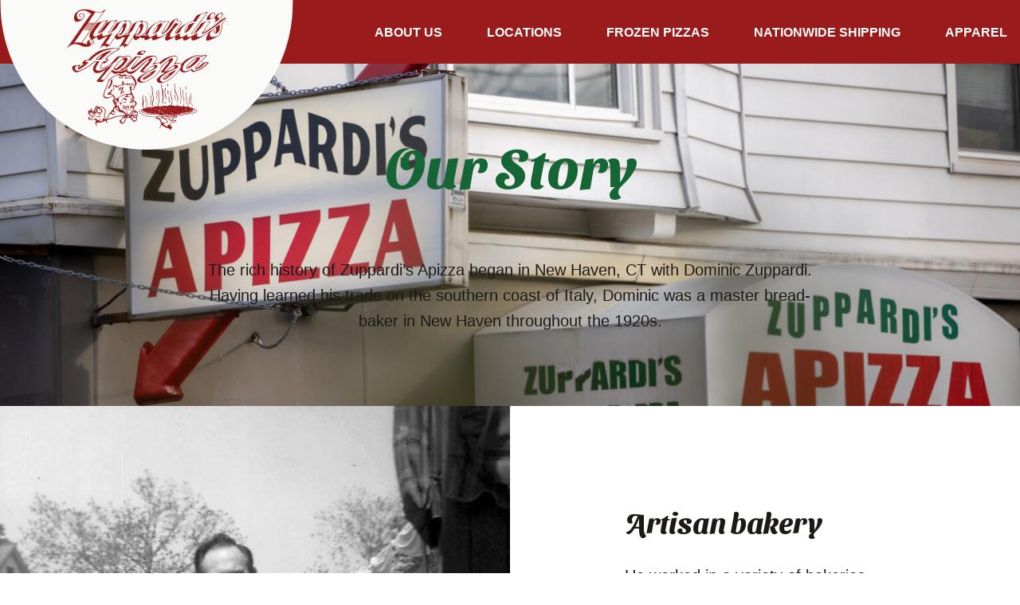

--- FILE ---
content_type: text/html; charset=UTF-8
request_url: https://zuppardisapizza.com/our-story/
body_size: 12060
content:
<!doctype html>
<html lang="en-US" class="bg-white antialiased leading-relaxed text-gray-900">
<head>
	<meta charset="UTF-8">
	<meta name="viewport" content="width=device-width, initial-scale=1">
	<link rel="profile" href="https://gmpg.org/xfn/11">

	<meta name='robots' content='index, follow, max-image-preview:large, max-snippet:-1, max-video-preview:-1' />
	<style>img:is([sizes="auto" i], [sizes^="auto," i]) { contain-intrinsic-size: 3000px 1500px }</style>
	
	<!-- This site is optimized with the Yoast SEO Premium plugin v26.3 (Yoast SEO v26.7) - https://yoast.com/wordpress/plugins/seo/ -->
	<title>Our Story - Zuppardi&#039;s Apizza</title>
	<link rel="canonical" href="https://zuppardisapizza.com/our-story/" />
	<meta property="og:locale" content="en_US" />
	<meta property="og:type" content="article" />
	<meta property="og:title" content="Our Story" />
	<meta property="og:description" content="Artisan bakery He worked in a variety of bakeries making artisan Italian breads, as well as “abeetz&#8221;, now well known as apizza. In 1932, Dominic decided to open his own shop, Salerno’s Bakery, on Donnelly Place in New Haven.Two years later, in 1934, Dominic moved his business to Union Avenue in West Haven, CT. Union [&hellip;]" />
	<meta property="og:url" content="https://zuppardisapizza.com/our-story/" />
	<meta property="og:site_name" content="Zuppardi&#039;s Apizza" />
	<meta property="article:modified_time" content="2022-11-01T18:37:46+00:00" />
	<meta property="og:image" content="https://zuppardisapizza.com/wp-content/uploads/2022/04/our-story-featured-scaled.jpg" />
	<meta name="twitter:card" content="summary_large_image" />
	<meta name="twitter:label1" content="Est. reading time" />
	<meta name="twitter:data1" content="3 minutes" />
	<script type="application/ld+json" class="yoast-schema-graph">{"@context":"https://schema.org","@graph":[{"@type":"WebPage","@id":"https://zuppardisapizza.com/our-story/","url":"https://zuppardisapizza.com/our-story/","name":"Our Story - Zuppardi&#039;s Apizza","isPartOf":{"@id":"https://zuppardisapizza.com/#website"},"primaryImageOfPage":{"@id":"https://zuppardisapizza.com/our-story/#primaryimage"},"image":{"@id":"https://zuppardisapizza.com/our-story/#primaryimage"},"thumbnailUrl":"https://zuppardisapizza.com/wp-content/uploads/2022/04/our-story-featured-scaled.jpg","datePublished":"2022-01-26T02:12:57+00:00","dateModified":"2022-11-01T18:37:46+00:00","breadcrumb":{"@id":"https://zuppardisapizza.com/our-story/#breadcrumb"},"inLanguage":"en-US","potentialAction":[{"@type":"ReadAction","target":["https://zuppardisapizza.com/our-story/"]}]},{"@type":"ImageObject","inLanguage":"en-US","@id":"https://zuppardisapizza.com/our-story/#primaryimage","url":"https://zuppardisapizza.com/wp-content/uploads/2022/04/our-story-featured-scaled.jpg","contentUrl":"https://zuppardisapizza.com/wp-content/uploads/2022/04/our-story-featured-scaled.jpg","width":2560,"height":972,"caption":"Zuppardi's Apizza signs outside of the West Haven location"},{"@type":"BreadcrumbList","@id":"https://zuppardisapizza.com/our-story/#breadcrumb","itemListElement":[{"@type":"ListItem","position":1,"name":"Home","item":"https://zuppardisapizza.com/"},{"@type":"ListItem","position":2,"name":"Our Story"}]},{"@type":"WebSite","@id":"https://zuppardisapizza.com/#website","url":"https://zuppardisapizza.com/","name":"Zuppardi&#039;s Apizza","description":"New Haven-style pizzeria","publisher":{"@id":"https://zuppardisapizza.com/#organization"},"potentialAction":[{"@type":"SearchAction","target":{"@type":"EntryPoint","urlTemplate":"https://zuppardisapizza.com/?s={search_term_string}"},"query-input":{"@type":"PropertyValueSpecification","valueRequired":true,"valueName":"search_term_string"}}],"inLanguage":"en-US"},{"@type":"Organization","@id":"https://zuppardisapizza.com/#organization","name":"Zuppardi's Apizza","url":"https://zuppardisapizza.com/","logo":{"@type":"ImageObject","inLanguage":"en-US","@id":"https://zuppardisapizza.com/#/schema/logo/image/","url":"https://zuppardisapizza.com/wp-content/uploads/2022/06/zuppardis-logo.svg","contentUrl":"https://zuppardisapizza.com/wp-content/uploads/2022/06/zuppardis-logo.svg","width":368,"height":188,"caption":"Zuppardi's Apizza"},"image":{"@id":"https://zuppardisapizza.com/#/schema/logo/image/"}}]}</script>
	<!-- / Yoast SEO Premium plugin. -->


<link rel='dns-prefetch' href='//www.googletagmanager.com' />
<link rel='dns-prefetch' href='//fonts.googleapis.com' />
<link rel="alternate" type="application/rss+xml" title="Zuppardi&#039;s Apizza &raquo; Feed" href="https://zuppardisapizza.com/feed/" />
<link rel="alternate" type="application/rss+xml" title="Zuppardi&#039;s Apizza &raquo; Comments Feed" href="https://zuppardisapizza.com/comments/feed/" />
<script>
window._wpemojiSettings = {"baseUrl":"https:\/\/s.w.org\/images\/core\/emoji\/16.0.1\/72x72\/","ext":".png","svgUrl":"https:\/\/s.w.org\/images\/core\/emoji\/16.0.1\/svg\/","svgExt":".svg","source":{"concatemoji":"https:\/\/zuppardisapizza.com\/wp-includes\/js\/wp-emoji-release.min.js?ver=6.8.3"}};
/*! This file is auto-generated */
!function(s,n){var o,i,e;function c(e){try{var t={supportTests:e,timestamp:(new Date).valueOf()};sessionStorage.setItem(o,JSON.stringify(t))}catch(e){}}function p(e,t,n){e.clearRect(0,0,e.canvas.width,e.canvas.height),e.fillText(t,0,0);var t=new Uint32Array(e.getImageData(0,0,e.canvas.width,e.canvas.height).data),a=(e.clearRect(0,0,e.canvas.width,e.canvas.height),e.fillText(n,0,0),new Uint32Array(e.getImageData(0,0,e.canvas.width,e.canvas.height).data));return t.every(function(e,t){return e===a[t]})}function u(e,t){e.clearRect(0,0,e.canvas.width,e.canvas.height),e.fillText(t,0,0);for(var n=e.getImageData(16,16,1,1),a=0;a<n.data.length;a++)if(0!==n.data[a])return!1;return!0}function f(e,t,n,a){switch(t){case"flag":return n(e,"\ud83c\udff3\ufe0f\u200d\u26a7\ufe0f","\ud83c\udff3\ufe0f\u200b\u26a7\ufe0f")?!1:!n(e,"\ud83c\udde8\ud83c\uddf6","\ud83c\udde8\u200b\ud83c\uddf6")&&!n(e,"\ud83c\udff4\udb40\udc67\udb40\udc62\udb40\udc65\udb40\udc6e\udb40\udc67\udb40\udc7f","\ud83c\udff4\u200b\udb40\udc67\u200b\udb40\udc62\u200b\udb40\udc65\u200b\udb40\udc6e\u200b\udb40\udc67\u200b\udb40\udc7f");case"emoji":return!a(e,"\ud83e\udedf")}return!1}function g(e,t,n,a){var r="undefined"!=typeof WorkerGlobalScope&&self instanceof WorkerGlobalScope?new OffscreenCanvas(300,150):s.createElement("canvas"),o=r.getContext("2d",{willReadFrequently:!0}),i=(o.textBaseline="top",o.font="600 32px Arial",{});return e.forEach(function(e){i[e]=t(o,e,n,a)}),i}function t(e){var t=s.createElement("script");t.src=e,t.defer=!0,s.head.appendChild(t)}"undefined"!=typeof Promise&&(o="wpEmojiSettingsSupports",i=["flag","emoji"],n.supports={everything:!0,everythingExceptFlag:!0},e=new Promise(function(e){s.addEventListener("DOMContentLoaded",e,{once:!0})}),new Promise(function(t){var n=function(){try{var e=JSON.parse(sessionStorage.getItem(o));if("object"==typeof e&&"number"==typeof e.timestamp&&(new Date).valueOf()<e.timestamp+604800&&"object"==typeof e.supportTests)return e.supportTests}catch(e){}return null}();if(!n){if("undefined"!=typeof Worker&&"undefined"!=typeof OffscreenCanvas&&"undefined"!=typeof URL&&URL.createObjectURL&&"undefined"!=typeof Blob)try{var e="postMessage("+g.toString()+"("+[JSON.stringify(i),f.toString(),p.toString(),u.toString()].join(",")+"));",a=new Blob([e],{type:"text/javascript"}),r=new Worker(URL.createObjectURL(a),{name:"wpTestEmojiSupports"});return void(r.onmessage=function(e){c(n=e.data),r.terminate(),t(n)})}catch(e){}c(n=g(i,f,p,u))}t(n)}).then(function(e){for(var t in e)n.supports[t]=e[t],n.supports.everything=n.supports.everything&&n.supports[t],"flag"!==t&&(n.supports.everythingExceptFlag=n.supports.everythingExceptFlag&&n.supports[t]);n.supports.everythingExceptFlag=n.supports.everythingExceptFlag&&!n.supports.flag,n.DOMReady=!1,n.readyCallback=function(){n.DOMReady=!0}}).then(function(){return e}).then(function(){var e;n.supports.everything||(n.readyCallback(),(e=n.source||{}).concatemoji?t(e.concatemoji):e.wpemoji&&e.twemoji&&(t(e.twemoji),t(e.wpemoji)))}))}((window,document),window._wpemojiSettings);
</script>
<link rel='stylesheet' id='sbi_styles-css' href='https://zuppardisapizza.com/wp-content/plugins/instagram-feed-pro/css/sbi-styles.min.css?ver=6.8.1' media='all' />
<style id='wp-emoji-styles-inline-css'>

	img.wp-smiley, img.emoji {
		display: inline !important;
		border: none !important;
		box-shadow: none !important;
		height: 1em !important;
		width: 1em !important;
		margin: 0 0.07em !important;
		vertical-align: -0.1em !important;
		background: none !important;
		padding: 0 !important;
	}
</style>
<link rel='stylesheet' id='wp-block-library-css' href='https://zuppardisapizza.com/wp-includes/css/dist/block-library/style.min.css?ver=6.8.3' media='all' />
<style id='wp-block-library-theme-inline-css'>
.wp-block-audio :where(figcaption){color:#555;font-size:13px;text-align:center}.is-dark-theme .wp-block-audio :where(figcaption){color:#ffffffa6}.wp-block-audio{margin:0 0 1em}.wp-block-code{border:1px solid #ccc;border-radius:4px;font-family:Menlo,Consolas,monaco,monospace;padding:.8em 1em}.wp-block-embed :where(figcaption){color:#555;font-size:13px;text-align:center}.is-dark-theme .wp-block-embed :where(figcaption){color:#ffffffa6}.wp-block-embed{margin:0 0 1em}.blocks-gallery-caption{color:#555;font-size:13px;text-align:center}.is-dark-theme .blocks-gallery-caption{color:#ffffffa6}:root :where(.wp-block-image figcaption){color:#555;font-size:13px;text-align:center}.is-dark-theme :root :where(.wp-block-image figcaption){color:#ffffffa6}.wp-block-image{margin:0 0 1em}.wp-block-pullquote{border-bottom:4px solid;border-top:4px solid;color:currentColor;margin-bottom:1.75em}.wp-block-pullquote cite,.wp-block-pullquote footer,.wp-block-pullquote__citation{color:currentColor;font-size:.8125em;font-style:normal;text-transform:uppercase}.wp-block-quote{border-left:.25em solid;margin:0 0 1.75em;padding-left:1em}.wp-block-quote cite,.wp-block-quote footer{color:currentColor;font-size:.8125em;font-style:normal;position:relative}.wp-block-quote:where(.has-text-align-right){border-left:none;border-right:.25em solid;padding-left:0;padding-right:1em}.wp-block-quote:where(.has-text-align-center){border:none;padding-left:0}.wp-block-quote.is-large,.wp-block-quote.is-style-large,.wp-block-quote:where(.is-style-plain){border:none}.wp-block-search .wp-block-search__label{font-weight:700}.wp-block-search__button{border:1px solid #ccc;padding:.375em .625em}:where(.wp-block-group.has-background){padding:1.25em 2.375em}.wp-block-separator.has-css-opacity{opacity:.4}.wp-block-separator{border:none;border-bottom:2px solid;margin-left:auto;margin-right:auto}.wp-block-separator.has-alpha-channel-opacity{opacity:1}.wp-block-separator:not(.is-style-wide):not(.is-style-dots){width:100px}.wp-block-separator.has-background:not(.is-style-dots){border-bottom:none;height:1px}.wp-block-separator.has-background:not(.is-style-wide):not(.is-style-dots){height:2px}.wp-block-table{margin:0 0 1em}.wp-block-table td,.wp-block-table th{word-break:normal}.wp-block-table :where(figcaption){color:#555;font-size:13px;text-align:center}.is-dark-theme .wp-block-table :where(figcaption){color:#ffffffa6}.wp-block-video :where(figcaption){color:#555;font-size:13px;text-align:center}.is-dark-theme .wp-block-video :where(figcaption){color:#ffffffa6}.wp-block-video{margin:0 0 1em}:root :where(.wp-block-template-part.has-background){margin-bottom:0;margin-top:0;padding:1.25em 2.375em}
</style>
<style id='classic-theme-styles-inline-css'>
/*! This file is auto-generated */
.wp-block-button__link{color:#fff;background-color:#32373c;border-radius:9999px;box-shadow:none;text-decoration:none;padding:calc(.667em + 2px) calc(1.333em + 2px);font-size:1.125em}.wp-block-file__button{background:#32373c;color:#fff;text-decoration:none}
</style>
<link rel='stylesheet' id='eedee-gutenslider-init-css' href='https://zuppardisapizza.com/wp-content/plugins/gutenslider-premium/build/gutenslider-init.css?ver=1706708541' media='all' />
<style id='safe-svg-svg-icon-style-inline-css'>
.safe-svg-cover{text-align:center}.safe-svg-cover .safe-svg-inside{display:inline-block;max-width:100%}.safe-svg-cover svg{fill:currentColor;height:100%;max-height:100%;max-width:100%;width:100%}

</style>
<style id='global-styles-inline-css'>
:root{--wp--preset--aspect-ratio--square: 1;--wp--preset--aspect-ratio--4-3: 4/3;--wp--preset--aspect-ratio--3-4: 3/4;--wp--preset--aspect-ratio--3-2: 3/2;--wp--preset--aspect-ratio--2-3: 2/3;--wp--preset--aspect-ratio--16-9: 16/9;--wp--preset--aspect-ratio--9-16: 9/16;--wp--preset--color--black: #000000;--wp--preset--color--cyan-bluish-gray: #abb8c3;--wp--preset--color--white: #ffffff;--wp--preset--color--pale-pink: #f78da7;--wp--preset--color--vivid-red: #cf2e2e;--wp--preset--color--luminous-vivid-orange: #ff6900;--wp--preset--color--luminous-vivid-amber: #fcb900;--wp--preset--color--light-green-cyan: #7bdcb5;--wp--preset--color--vivid-green-cyan: #00d084;--wp--preset--color--pale-cyan-blue: #8ed1fc;--wp--preset--color--vivid-cyan-blue: #0693e3;--wp--preset--color--vivid-purple: #9b51e0;--wp--preset--gradient--vivid-cyan-blue-to-vivid-purple: linear-gradient(135deg,rgba(6,147,227,1) 0%,rgb(155,81,224) 100%);--wp--preset--gradient--light-green-cyan-to-vivid-green-cyan: linear-gradient(135deg,rgb(122,220,180) 0%,rgb(0,208,130) 100%);--wp--preset--gradient--luminous-vivid-amber-to-luminous-vivid-orange: linear-gradient(135deg,rgba(252,185,0,1) 0%,rgba(255,105,0,1) 100%);--wp--preset--gradient--luminous-vivid-orange-to-vivid-red: linear-gradient(135deg,rgba(255,105,0,1) 0%,rgb(207,46,46) 100%);--wp--preset--gradient--very-light-gray-to-cyan-bluish-gray: linear-gradient(135deg,rgb(238,238,238) 0%,rgb(169,184,195) 100%);--wp--preset--gradient--cool-to-warm-spectrum: linear-gradient(135deg,rgb(74,234,220) 0%,rgb(151,120,209) 20%,rgb(207,42,186) 40%,rgb(238,44,130) 60%,rgb(251,105,98) 80%,rgb(254,248,76) 100%);--wp--preset--gradient--blush-light-purple: linear-gradient(135deg,rgb(255,206,236) 0%,rgb(152,150,240) 100%);--wp--preset--gradient--blush-bordeaux: linear-gradient(135deg,rgb(254,205,165) 0%,rgb(254,45,45) 50%,rgb(107,0,62) 100%);--wp--preset--gradient--luminous-dusk: linear-gradient(135deg,rgb(255,203,112) 0%,rgb(199,81,192) 50%,rgb(65,88,208) 100%);--wp--preset--gradient--pale-ocean: linear-gradient(135deg,rgb(255,245,203) 0%,rgb(182,227,212) 50%,rgb(51,167,181) 100%);--wp--preset--gradient--electric-grass: linear-gradient(135deg,rgb(202,248,128) 0%,rgb(113,206,126) 100%);--wp--preset--gradient--midnight: linear-gradient(135deg,rgb(2,3,129) 0%,rgb(40,116,252) 100%);--wp--preset--font-size--small: 13px;--wp--preset--font-size--medium: 20px;--wp--preset--font-size--large: 36px;--wp--preset--font-size--x-large: 42px;--wp--preset--spacing--20: 0.44rem;--wp--preset--spacing--30: 0.67rem;--wp--preset--spacing--40: 1rem;--wp--preset--spacing--50: 1.5rem;--wp--preset--spacing--60: 2.25rem;--wp--preset--spacing--70: 3.38rem;--wp--preset--spacing--80: 5.06rem;--wp--preset--shadow--natural: 6px 6px 9px rgba(0, 0, 0, 0.2);--wp--preset--shadow--deep: 12px 12px 50px rgba(0, 0, 0, 0.4);--wp--preset--shadow--sharp: 6px 6px 0px rgba(0, 0, 0, 0.2);--wp--preset--shadow--outlined: 6px 6px 0px -3px rgba(255, 255, 255, 1), 6px 6px rgba(0, 0, 0, 1);--wp--preset--shadow--crisp: 6px 6px 0px rgba(0, 0, 0, 1);}:where(.is-layout-flex){gap: 0.5em;}:where(.is-layout-grid){gap: 0.5em;}body .is-layout-flex{display: flex;}.is-layout-flex{flex-wrap: wrap;align-items: center;}.is-layout-flex > :is(*, div){margin: 0;}body .is-layout-grid{display: grid;}.is-layout-grid > :is(*, div){margin: 0;}:where(.wp-block-columns.is-layout-flex){gap: 2em;}:where(.wp-block-columns.is-layout-grid){gap: 2em;}:where(.wp-block-post-template.is-layout-flex){gap: 1.25em;}:where(.wp-block-post-template.is-layout-grid){gap: 1.25em;}.has-black-color{color: var(--wp--preset--color--black) !important;}.has-cyan-bluish-gray-color{color: var(--wp--preset--color--cyan-bluish-gray) !important;}.has-white-color{color: var(--wp--preset--color--white) !important;}.has-pale-pink-color{color: var(--wp--preset--color--pale-pink) !important;}.has-vivid-red-color{color: var(--wp--preset--color--vivid-red) !important;}.has-luminous-vivid-orange-color{color: var(--wp--preset--color--luminous-vivid-orange) !important;}.has-luminous-vivid-amber-color{color: var(--wp--preset--color--luminous-vivid-amber) !important;}.has-light-green-cyan-color{color: var(--wp--preset--color--light-green-cyan) !important;}.has-vivid-green-cyan-color{color: var(--wp--preset--color--vivid-green-cyan) !important;}.has-pale-cyan-blue-color{color: var(--wp--preset--color--pale-cyan-blue) !important;}.has-vivid-cyan-blue-color{color: var(--wp--preset--color--vivid-cyan-blue) !important;}.has-vivid-purple-color{color: var(--wp--preset--color--vivid-purple) !important;}.has-black-background-color{background-color: var(--wp--preset--color--black) !important;}.has-cyan-bluish-gray-background-color{background-color: var(--wp--preset--color--cyan-bluish-gray) !important;}.has-white-background-color{background-color: var(--wp--preset--color--white) !important;}.has-pale-pink-background-color{background-color: var(--wp--preset--color--pale-pink) !important;}.has-vivid-red-background-color{background-color: var(--wp--preset--color--vivid-red) !important;}.has-luminous-vivid-orange-background-color{background-color: var(--wp--preset--color--luminous-vivid-orange) !important;}.has-luminous-vivid-amber-background-color{background-color: var(--wp--preset--color--luminous-vivid-amber) !important;}.has-light-green-cyan-background-color{background-color: var(--wp--preset--color--light-green-cyan) !important;}.has-vivid-green-cyan-background-color{background-color: var(--wp--preset--color--vivid-green-cyan) !important;}.has-pale-cyan-blue-background-color{background-color: var(--wp--preset--color--pale-cyan-blue) !important;}.has-vivid-cyan-blue-background-color{background-color: var(--wp--preset--color--vivid-cyan-blue) !important;}.has-vivid-purple-background-color{background-color: var(--wp--preset--color--vivid-purple) !important;}.has-black-border-color{border-color: var(--wp--preset--color--black) !important;}.has-cyan-bluish-gray-border-color{border-color: var(--wp--preset--color--cyan-bluish-gray) !important;}.has-white-border-color{border-color: var(--wp--preset--color--white) !important;}.has-pale-pink-border-color{border-color: var(--wp--preset--color--pale-pink) !important;}.has-vivid-red-border-color{border-color: var(--wp--preset--color--vivid-red) !important;}.has-luminous-vivid-orange-border-color{border-color: var(--wp--preset--color--luminous-vivid-orange) !important;}.has-luminous-vivid-amber-border-color{border-color: var(--wp--preset--color--luminous-vivid-amber) !important;}.has-light-green-cyan-border-color{border-color: var(--wp--preset--color--light-green-cyan) !important;}.has-vivid-green-cyan-border-color{border-color: var(--wp--preset--color--vivid-green-cyan) !important;}.has-pale-cyan-blue-border-color{border-color: var(--wp--preset--color--pale-cyan-blue) !important;}.has-vivid-cyan-blue-border-color{border-color: var(--wp--preset--color--vivid-cyan-blue) !important;}.has-vivid-purple-border-color{border-color: var(--wp--preset--color--vivid-purple) !important;}.has-vivid-cyan-blue-to-vivid-purple-gradient-background{background: var(--wp--preset--gradient--vivid-cyan-blue-to-vivid-purple) !important;}.has-light-green-cyan-to-vivid-green-cyan-gradient-background{background: var(--wp--preset--gradient--light-green-cyan-to-vivid-green-cyan) !important;}.has-luminous-vivid-amber-to-luminous-vivid-orange-gradient-background{background: var(--wp--preset--gradient--luminous-vivid-amber-to-luminous-vivid-orange) !important;}.has-luminous-vivid-orange-to-vivid-red-gradient-background{background: var(--wp--preset--gradient--luminous-vivid-orange-to-vivid-red) !important;}.has-very-light-gray-to-cyan-bluish-gray-gradient-background{background: var(--wp--preset--gradient--very-light-gray-to-cyan-bluish-gray) !important;}.has-cool-to-warm-spectrum-gradient-background{background: var(--wp--preset--gradient--cool-to-warm-spectrum) !important;}.has-blush-light-purple-gradient-background{background: var(--wp--preset--gradient--blush-light-purple) !important;}.has-blush-bordeaux-gradient-background{background: var(--wp--preset--gradient--blush-bordeaux) !important;}.has-luminous-dusk-gradient-background{background: var(--wp--preset--gradient--luminous-dusk) !important;}.has-pale-ocean-gradient-background{background: var(--wp--preset--gradient--pale-ocean) !important;}.has-electric-grass-gradient-background{background: var(--wp--preset--gradient--electric-grass) !important;}.has-midnight-gradient-background{background: var(--wp--preset--gradient--midnight) !important;}.has-small-font-size{font-size: var(--wp--preset--font-size--small) !important;}.has-medium-font-size{font-size: var(--wp--preset--font-size--medium) !important;}.has-large-font-size{font-size: var(--wp--preset--font-size--large) !important;}.has-x-large-font-size{font-size: var(--wp--preset--font-size--x-large) !important;}
:where(.wp-block-post-template.is-layout-flex){gap: 1.25em;}:where(.wp-block-post-template.is-layout-grid){gap: 1.25em;}
:where(.wp-block-columns.is-layout-flex){gap: 2em;}:where(.wp-block-columns.is-layout-grid){gap: 2em;}
:root :where(.wp-block-pullquote){font-size: 1.5em;line-height: 1.6;}
</style>
<link rel='stylesheet' id='agile-store-locator-init-css' href='https://zuppardisapizza.com/wp-content/plugins/agile-store-locator/public/css/init.css?ver=4.8.13' media='all' />
<link rel='stylesheet' id='cff-css' href='https://zuppardisapizza.com/wp-content/plugins/custom-facebook-feed-pro/assets/css/cff-style.min.css?ver=4.2.3' media='all' />
<link rel='stylesheet' id='zuppardis-fonts-css' href='https://fonts.googleapis.com/css2?family=Sansita+Swashed%3Awght%40700&#038;display=swap&#038;ver=1.0.0' media='all' />
<link rel='stylesheet' id='zuppardis-style-css' href='https://zuppardisapizza.com/wp-content/themes/zuppardis/style.css?ver=1.0.0' media='all' />
<script src="https://zuppardisapizza.com/wp-includes/js/jquery/jquery.min.js?ver=3.7.1" id="jquery-core-js"></script>
<script src="https://zuppardisapizza.com/wp-includes/js/jquery/jquery-migrate.min.js?ver=3.4.1" id="jquery-migrate-js"></script>

<!-- Google tag (gtag.js) snippet added by Site Kit -->
<!-- Google Analytics snippet added by Site Kit -->
<script src="https://www.googletagmanager.com/gtag/js?id=G-XEYF1NQQ50" id="google_gtagjs-js" async></script>
<script id="google_gtagjs-js-after">
window.dataLayer = window.dataLayer || [];function gtag(){dataLayer.push(arguments);}
gtag("set","linker",{"domains":["zuppardisapizza.com"]});
gtag("js", new Date());
gtag("set", "developer_id.dZTNiMT", true);
gtag("config", "G-XEYF1NQQ50");
</script>
<link rel="https://api.w.org/" href="https://zuppardisapizza.com/wp-json/" /><link rel="alternate" title="JSON" type="application/json" href="https://zuppardisapizza.com/wp-json/wp/v2/pages/38" /><link rel="EditURI" type="application/rsd+xml" title="RSD" href="https://zuppardisapizza.com/xmlrpc.php?rsd" />
<link rel='shortlink' href='https://zuppardisapizza.com/?p=38' />
<link rel="alternate" title="oEmbed (JSON)" type="application/json+oembed" href="https://zuppardisapizza.com/wp-json/oembed/1.0/embed?url=https%3A%2F%2Fzuppardisapizza.com%2Four-story%2F" />
<link rel="alternate" title="oEmbed (XML)" type="text/xml+oembed" href="https://zuppardisapizza.com/wp-json/oembed/1.0/embed?url=https%3A%2F%2Fzuppardisapizza.com%2Four-story%2F&#038;format=xml" />
<!-- Custom Facebook Feed JS vars -->
<script type="text/javascript">
var cffsiteurl = "https://zuppardisapizza.com/wp-content/plugins";
var cffajaxurl = "https://zuppardisapizza.com/wp-admin/admin-ajax.php";


var cfflinkhashtags = "false";
</script>
<meta name="generator" content="Site Kit by Google 1.170.0" />		<script type="text/javascript">
				(function(c,l,a,r,i,t,y){
					c[a]=c[a]||function(){(c[a].q=c[a].q||[]).push(arguments)};t=l.createElement(r);t.async=1;
					t.src="https://www.clarity.ms/tag/"+i+"?ref=wordpress";y=l.getElementsByTagName(r)[0];y.parentNode.insertBefore(t,y);
				})(window, document, "clarity", "script", "dctywwix5c");
		</script>
		</head>

<body class="wp-singular page-template page-template-template-no-title page-template-template-no-title-php page page-id-38 wp-custom-logo wp-embed-responsive wp-theme-zuppardis text-lg md:text-xl no-sidebar">
<div id="page" class="site">
	<a class="skip-link screen-reader-text" href="#primary">Skip to content</a>

	<header id="masthead" class="site-header">
		<div class="container relative h-full mx-auto flex justify-between items-center">
			<div class="site-branding absolute top-0 left-0">
									<a href="https://zuppardisapizza.com/" class="custom-logo-link" rel="home"><img width="368" height="188" src="https://zuppardisapizza.com/wp-content/uploads/2022/06/zuppardis-logo.svg" class="custom-logo" alt="Zuppardi&#039;s Apizza Logo" decoding="async" fetchpriority="high" /></a>							</div><!-- .site-branding -->

						<nav id="site-navigation" class="main-navigation">
				<button class="menu-toggle" aria-controls="primary-menu" aria-expanded="false">
					<span class="sr-only">Primary Menu</span>
					<svg class="open-menu" fill="none" stroke="currentColor" viewBox="0 0 24 24" xmlns="http://www.w3.org/2000/svg"><path stroke-linecap="round" stroke-linejoin="round" stroke-width="2" d="M4 6h16M4 12h16M4 18h16"></path></svg>
					<svg class="close-menu" xmlns="http://www.w3.org/2000/svg" width="20" height="20" viewBox="0 0 20 20">
					<g fill="#475569" fill-rule="evenodd" transform="translate(.201 .1)">
						<rect width="26" height="2" x="-3.101" y="8.899" rx="1" transform="rotate(-45 9.9 9.9)"/>
						<rect width="26" height="2" x="-3.101" y="8.899" rx="1" transform="rotate(45 9.9 9.9)"/>
					</g>
					</svg>
				</button>
				<div class="main-navigation-menu flex flex-col lg:flex-row items-center">
					<div class="menu-primary-menu-container"><ul id="primary-menu" class="menu"><li id="menu-item-39" class="menu-item menu-item-type-post_type menu-item-object-page current-menu-item page_item page-item-38 current_page_item current-menu-ancestor current-menu-parent current_page_parent current_page_ancestor menu-item-has-children menu-item-39"><a href="https://zuppardisapizza.com/our-story/" aria-current="page">About Us</a>
<ul class="sub-menu">
	<li id="menu-item-364" class="menu-item menu-item-type-post_type menu-item-object-page current-menu-item page_item page-item-38 current_page_item menu-item-364"><a href="https://zuppardisapizza.com/our-story/" aria-current="page">Our Story</a></li>
	<li id="menu-item-247" class="menu-item menu-item-type-post_type menu-item-object-page menu-item-247"><a href="https://zuppardisapizza.com/contact-us/">Contact Us</a></li>
	<li id="menu-item-248" class="menu-item menu-item-type-post_type menu-item-object-page menu-item-248"><a href="https://zuppardisapizza.com/application-for-employment/">Work with Us</a></li>
</ul>
</li>
<li id="menu-item-65" class="menu-item menu-item-type-custom menu-item-object-custom menu-item-has-children menu-item-65"><a>Locations</a>
<ul class="sub-menu">
	<li id="menu-item-42" class="menu-item menu-item-type-post_type menu-item-object-page menu-item-42"><a href="https://zuppardisapizza.com/west-haven/">West Haven</a></li>
	<li id="menu-item-104" class="menu-item menu-item-type-post_type menu-item-object-page menu-item-104"><a href="https://zuppardisapizza.com/ansonia/">Ansonia</a></li>
	<li id="menu-item-48" class="menu-item menu-item-type-post_type menu-item-object-page menu-item-48"><a href="https://zuppardisapizza.com/pizza-truck/">Pizza Truck</a></li>
</ul>
</li>
<li id="menu-item-81" class="menu-item menu-item-type-custom menu-item-object-custom menu-item-has-children menu-item-81"><a href="/local-markets/">Frozen Pizzas</a>
<ul class="sub-menu">
	<li id="menu-item-80" class="menu-item menu-item-type-post_type menu-item-object-page menu-item-80"><a href="https://zuppardisapizza.com/local-markets/">Local Markets</a></li>
	<li id="menu-item-414" class="menu-item menu-item-type-post_type menu-item-object-page menu-item-414"><a href="https://zuppardisapizza.com/wholesale-frozen-pizza/">Wholesale Frozen Pizza</a></li>
	<li id="menu-item-246" class="menu-item menu-item-type-custom menu-item-object-custom menu-item-246"><a href="https://zuppardisapizza.goldbelly.com/">Nationwide Shipping</a></li>
	<li id="menu-item-373" class="menu-item menu-item-type-post_type menu-item-object-page menu-item-373"><a href="https://zuppardisapizza.com/pizza-fundraiser/">Pizza Fundraiser</a></li>
</ul>
</li>
<li id="menu-item-73" class="menu-item menu-item-type-custom menu-item-object-custom menu-item-73"><a target="_blank" href="https://zuppardisapizza.goldbelly.com/?utm_source=partner&#038;utm_medium=website&#038;utm_term=1291">Nationwide Shipping</a></li>
<li id="menu-item-105" class="menu-item menu-item-type-custom menu-item-object-custom menu-item-105"><a href="https://zuppardis-apizza.myshopify.com/collections/all">Apparel</a></li>
</ul></div>				</div>
			</nav><!-- #site-navigation -->
					</div>
	</header><!-- #masthead -->
	

	<main id="primary" class="pt-8 lg:pt-0">

		
<article id="post-38" class="post-38 page type-page status-publish hentry">

	<div class="entry-content">
		
<div class="wp-block-cover alignfull"><span aria-hidden="true" class="wp-block-cover__background has-background-dim-70 has-background-dim"></span><img decoding="async" width="2560" height="972" class="wp-block-cover__image-background wp-image-142" alt="" src="https://zuppardisapizza.com/wp-content/uploads/2022/04/our-story-featured-scaled.jpg" data-object-fit="cover" srcset="https://zuppardisapizza.com/wp-content/uploads/2022/04/our-story-featured-scaled.jpg 2560w, https://zuppardisapizza.com/wp-content/uploads/2022/04/our-story-featured-300x114.jpg 300w, https://zuppardisapizza.com/wp-content/uploads/2022/04/our-story-featured-1024x389.jpg 1024w, https://zuppardisapizza.com/wp-content/uploads/2022/04/our-story-featured-768x292.jpg 768w, https://zuppardisapizza.com/wp-content/uploads/2022/04/our-story-featured-1536x583.jpg 1536w, https://zuppardisapizza.com/wp-content/uploads/2022/04/our-story-featured-2048x778.jpg 2048w, https://zuppardisapizza.com/wp-content/uploads/2022/04/our-story-featured-1568x595.jpg 1568w" sizes="(max-width: 2560px) 100vw, 2560px" /><div class="wp-block-cover__inner-container is-layout-flow wp-block-cover-is-layout-flow">
<h1 class="has-text-align-center wp-block-heading" id="h-our-story">Our Story</h1>



<p class="has-text-align-center">The rich history of Zuppardi’s Apizza began in New Haven, CT with Dominic Zuppardi. Having learned his trade on the southern coast of Italy, Dominic was a master bread-baker in New Haven throughout the 1920s.</p>
</div></div>



<div class="wp-block-media-text alignfull is-stacked-on-mobile"><figure class="wp-block-media-text__media"><img decoding="async" width="918" height="921" src="https://zuppardisapizza.com/wp-content/uploads/2022/09/dominic-zuppardi.jpg" alt="" class="wp-image-386 size-full" srcset="https://zuppardisapizza.com/wp-content/uploads/2022/09/dominic-zuppardi.jpg 918w, https://zuppardisapizza.com/wp-content/uploads/2022/09/dominic-zuppardi-300x300.jpg 300w, https://zuppardisapizza.com/wp-content/uploads/2022/09/dominic-zuppardi-150x150.jpg 150w, https://zuppardisapizza.com/wp-content/uploads/2022/09/dominic-zuppardi-768x771.jpg 768w" sizes="(max-width: 918px) 100vw, 918px" /></figure><div class="wp-block-media-text__content">
<h2 class="wp-block-heading" id="h-artisan-bakery">Artisan bakery</h2>



<p>He worked in a variety of bakeries making artisan Italian breads, as well as “abeetz&#8221;, now well known as apizza. In 1932, Dominic decided to open his own shop, Salerno’s Bakery, on Donnelly Place in New Haven.<br>Two years later, in 1934, Dominic moved his business to Union Avenue in West Haven, CT. Union Ave has been the home of Zuppardi’s ever since!</p>
</div></div>



<div class="wp-block-media-text alignfull has-media-on-the-right is-stacked-on-mobile has-white-color has-text-color has-background" style="background-color:#14532d"><figure class="wp-block-media-text__media"><img decoding="async" width="1024" height="814" src="https://zuppardisapizza.com/wp-content/uploads/2022/04/our-story-02-1024x814.jpg" alt="" class="wp-image-145 size-full" srcset="https://zuppardisapizza.com/wp-content/uploads/2022/04/our-story-02-1024x814.jpg 1024w, https://zuppardisapizza.com/wp-content/uploads/2022/04/our-story-02-300x238.jpg 300w, https://zuppardisapizza.com/wp-content/uploads/2022/04/our-story-02-768x611.jpg 768w, https://zuppardisapizza.com/wp-content/uploads/2022/04/our-story-02-1536x1221.jpg 1536w, https://zuppardisapizza.com/wp-content/uploads/2022/04/our-story-02-1568x1246.jpg 1568w, https://zuppardisapizza.com/wp-content/uploads/2022/04/our-story-02.jpg 1580w" sizes="(max-width: 1024px) 100vw, 1024px" /></figure><div class="wp-block-media-text__content">
<h2 class="has-white-color has-text-color wp-block-heading" id="h-the-tradition-continues">The tradition continues</h2>



<p>In the late 1940s, Dominic became ill due to a stroke and could no longer fulfill the needs of the bakery. Dominic’s son, Anthony Zuppardi, decided to step in. After completing his duty as a cook in the Navy during World War II, Anthony took over the daily operations of the business. He recognized the popularity of the bakery’s pizza and decided to make it his primary focus. At first, he made a small variety of pizzas, including the traditional plain pie, consisting of tomato sauce and grated Pecorino Romano cheese. After seeing success, the menu grew.</p>
</div></div>



<div class="wp-block-media-text alignfull is-stacked-on-mobile"><figure class="wp-block-media-text__media"><img loading="lazy" decoding="async" width="1024" height="814" src="https://zuppardisapizza.com/wp-content/uploads/2022/04/our-story-03-1024x814.jpg" alt="" class="wp-image-146 size-full" srcset="https://zuppardisapizza.com/wp-content/uploads/2022/04/our-story-03-1024x814.jpg 1024w, https://zuppardisapizza.com/wp-content/uploads/2022/04/our-story-03-300x238.jpg 300w, https://zuppardisapizza.com/wp-content/uploads/2022/04/our-story-03-768x611.jpg 768w, https://zuppardisapizza.com/wp-content/uploads/2022/04/our-story-03-1536x1221.jpg 1536w, https://zuppardisapizza.com/wp-content/uploads/2022/04/our-story-03-1568x1246.jpg 1568w, https://zuppardisapizza.com/wp-content/uploads/2022/04/our-story-03.jpg 1580w" sizes="auto, (max-width: 1024px) 100vw, 1024px" /></figure><div class="wp-block-media-text__content">
<h2 class="wp-block-heading" id="h-zuppardi-s-is-born">Zuppardi’s is born</h2>



<p>Anthony expanded his menu by adding a variety of meat and vegetable toppings, most notably, his homemade Italian fennel sausage. His customers loved it immediately and the demand for his pizza grew exponentially! Anthony inevitably made the decision to leave the bread business behind entirely and to serve pizza only. In 1947, he changed the name of the shop from Salerno’s Bakery to Zuppardi’s Apizza.</p>
</div></div>



<h2 class="has-text-align-center wp-block-heading" id="h-zuppardi-s-business-flourished">Zuppardi’s business flourished!</h2>



<p class="has-text-align-center">As decades passed, Anthony and his family worked passionately to accommodate their customers. The restaurant became a cornerstone in West Haven and is widely considered an institution within the subject of New Haven-style pizzerias.<br>Anthony Zuppardi passed away in 1988, but his legacy lives through his children and grandchildren who continue to operate Zuppardi’s today.</p>



<h4 class="has-text-align-center wp-block-heading" id="h-working-with-the-same-integrity-as-that-of-dominic-and-anthony-the-zuppardi-family-strives-to-provide-their-customers-with-quality-new-haven-style-pizza">Working with the same integrity as that of Dominic and Anthony, the Zuppardi family strives to provide their customers with quality New Haven-style pizza.</h4>
	</div><!-- .entry-content -->
</article><!-- #post-38 -->

	</main><!-- #main -->


    <footer class="bg-gray-900 text-white pt-10 lg:py-14">
        <div class="max-w-2xl mx-auto px-6 lg:px-0">
            <div>
                                    <div class="footer-widgets">
                        <div id="block-8" class="widget widget_block">
<ul class="wp-block-social-links has-icon-color has-icon-background-color is-content-justification-center is-layout-flex wp-container-core-social-links-is-layout-16018d1d wp-block-social-links-is-layout-flex"><li style="color: #FFFFFF; background-color: #b91c1c; " class="wp-social-link wp-social-link-instagram has-white-color wp-block-social-link"><a href="https://www.instagram.com/zuppardisapizza/" class="wp-block-social-link-anchor"><svg width="24" height="24" viewBox="0 0 24 24" version="1.1" xmlns="http://www.w3.org/2000/svg" aria-hidden="true" focusable="false"><path d="M12,4.622c2.403,0,2.688,0.009,3.637,0.052c0.877,0.04,1.354,0.187,1.671,0.31c0.42,0.163,0.72,0.358,1.035,0.673 c0.315,0.315,0.51,0.615,0.673,1.035c0.123,0.317,0.27,0.794,0.31,1.671c0.043,0.949,0.052,1.234,0.052,3.637 s-0.009,2.688-0.052,3.637c-0.04,0.877-0.187,1.354-0.31,1.671c-0.163,0.42-0.358,0.72-0.673,1.035 c-0.315,0.315-0.615,0.51-1.035,0.673c-0.317,0.123-0.794,0.27-1.671,0.31c-0.949,0.043-1.233,0.052-3.637,0.052 s-2.688-0.009-3.637-0.052c-0.877-0.04-1.354-0.187-1.671-0.31c-0.42-0.163-0.72-0.358-1.035-0.673 c-0.315-0.315-0.51-0.615-0.673-1.035c-0.123-0.317-0.27-0.794-0.31-1.671C4.631,14.688,4.622,14.403,4.622,12 s0.009-2.688,0.052-3.637c0.04-0.877,0.187-1.354,0.31-1.671c0.163-0.42,0.358-0.72,0.673-1.035 c0.315-0.315,0.615-0.51,1.035-0.673c0.317-0.123,0.794-0.27,1.671-0.31C9.312,4.631,9.597,4.622,12,4.622 M12,3 C9.556,3,9.249,3.01,8.289,3.054C7.331,3.098,6.677,3.25,6.105,3.472C5.513,3.702,5.011,4.01,4.511,4.511 c-0.5,0.5-0.808,1.002-1.038,1.594C3.25,6.677,3.098,7.331,3.054,8.289C3.01,9.249,3,9.556,3,12c0,2.444,0.01,2.751,0.054,3.711 c0.044,0.958,0.196,1.612,0.418,2.185c0.23,0.592,0.538,1.094,1.038,1.594c0.5,0.5,1.002,0.808,1.594,1.038 c0.572,0.222,1.227,0.375,2.185,0.418C9.249,20.99,9.556,21,12,21s2.751-0.01,3.711-0.054c0.958-0.044,1.612-0.196,2.185-0.418 c0.592-0.23,1.094-0.538,1.594-1.038c0.5-0.5,0.808-1.002,1.038-1.594c0.222-0.572,0.375-1.227,0.418-2.185 C20.99,14.751,21,14.444,21,12s-0.01-2.751-0.054-3.711c-0.044-0.958-0.196-1.612-0.418-2.185c-0.23-0.592-0.538-1.094-1.038-1.594 c-0.5-0.5-1.002-0.808-1.594-1.038c-0.572-0.222-1.227-0.375-2.185-0.418C14.751,3.01,14.444,3,12,3L12,3z M12,7.378 c-2.552,0-4.622,2.069-4.622,4.622S9.448,16.622,12,16.622s4.622-2.069,4.622-4.622S14.552,7.378,12,7.378z M12,15 c-1.657,0-3-1.343-3-3s1.343-3,3-3s3,1.343,3,3S13.657,15,12,15z M16.804,6.116c-0.596,0-1.08,0.484-1.08,1.08 s0.484,1.08,1.08,1.08c0.596,0,1.08-0.484,1.08-1.08S17.401,6.116,16.804,6.116z"></path></svg><span class="wp-block-social-link-label screen-reader-text">Instagram</span></a></li>

<li style="color: #FFFFFF; background-color: #b91c1c; " class="wp-social-link wp-social-link-facebook has-white-color wp-block-social-link"><a href="https://www.facebook.com/zuppardis.apizza" class="wp-block-social-link-anchor"><svg width="24" height="24" viewBox="0 0 24 24" version="1.1" xmlns="http://www.w3.org/2000/svg" aria-hidden="true" focusable="false"><path d="M12 2C6.5 2 2 6.5 2 12c0 5 3.7 9.1 8.4 9.9v-7H7.9V12h2.5V9.8c0-2.5 1.5-3.9 3.8-3.9 1.1 0 2.2.2 2.2.2v2.5h-1.3c-1.2 0-1.6.8-1.6 1.6V12h2.8l-.4 2.9h-2.3v7C18.3 21.1 22 17 22 12c0-5.5-4.5-10-10-10z"></path></svg><span class="wp-block-social-link-label screen-reader-text">Facebook</span></a></li>

<li style="color: #FFFFFF; background-color: #b91c1c; " class="wp-social-link wp-social-link-twitter has-white-color wp-block-social-link"><a href="https://twitter.com/ZuppardisApizza" class="wp-block-social-link-anchor"><svg width="24" height="24" viewBox="0 0 24 24" version="1.1" xmlns="http://www.w3.org/2000/svg" aria-hidden="true" focusable="false"><path d="M22.23,5.924c-0.736,0.326-1.527,0.547-2.357,0.646c0.847-0.508,1.498-1.312,1.804-2.27 c-0.793,0.47-1.671,0.812-2.606,0.996C18.324,4.498,17.257,4,16.077,4c-2.266,0-4.103,1.837-4.103,4.103 c0,0.322,0.036,0.635,0.106,0.935C8.67,8.867,5.647,7.234,3.623,4.751C3.27,5.357,3.067,6.062,3.067,6.814 c0,1.424,0.724,2.679,1.825,3.415c-0.673-0.021-1.305-0.206-1.859-0.513c0,0.017,0,0.034,0,0.052c0,1.988,1.414,3.647,3.292,4.023 c-0.344,0.094-0.707,0.144-1.081,0.144c-0.264,0-0.521-0.026-0.772-0.074c0.522,1.63,2.038,2.816,3.833,2.85 c-1.404,1.1-3.174,1.756-5.096,1.756c-0.331,0-0.658-0.019-0.979-0.057c1.816,1.164,3.973,1.843,6.29,1.843 c7.547,0,11.675-6.252,11.675-11.675c0-0.178-0.004-0.355-0.012-0.531C20.985,7.47,21.68,6.747,22.23,5.924z"></path></svg><span class="wp-block-social-link-label screen-reader-text">Twitter</span></a></li></ul>
</div><div id="block-11" class="widget widget_block">
<div class="wp-block-columns is-layout-flex wp-container-core-columns-is-layout-9d6595d7 wp-block-columns-is-layout-flex">
<div class="wp-block-column is-layout-flow wp-block-column-is-layout-flow"><div class="widget widget_nav_menu"><h2 class="widgettitle">Zuppardi&#8217;s!</h2><div class="menu-zuppardis-container"><ul id="menu-zuppardis" class="menu"><li id="menu-item-129" class="menu-item menu-item-type-post_type menu-item-object-page current-menu-item page_item page-item-38 current_page_item menu-item-129"><a href="https://zuppardisapizza.com/our-story/" aria-current="page">Our Story</a></li>
<li id="menu-item-130" class="menu-item menu-item-type-post_type menu-item-object-page menu-item-130"><a href="https://zuppardisapizza.com/application-for-employment/">Application for Employment</a></li>
<li id="menu-item-131" class="menu-item menu-item-type-post_type menu-item-object-page menu-item-131"><a href="https://zuppardisapizza.com/contact-us/">Contact Us</a></li>
</ul></div></div></div>



<div class="wp-block-column is-layout-flow wp-block-column-is-layout-flow"><div class="widget widget_nav_menu"><h2 class="widgettitle">Locations</h2><div class="menu-locations-container"><ul id="menu-locations" class="menu"><li id="menu-item-132" class="menu-item menu-item-type-post_type menu-item-object-page menu-item-132"><a href="https://zuppardisapizza.com/west-haven/">West Haven</a></li>
<li id="menu-item-133" class="menu-item menu-item-type-post_type menu-item-object-page menu-item-133"><a href="https://zuppardisapizza.com/ansonia/">Ansonia</a></li>
<li id="menu-item-136" class="menu-item menu-item-type-post_type menu-item-object-page menu-item-136"><a href="https://zuppardisapizza.com/?page_id=44">Derby</a></li>
<li id="menu-item-134" class="menu-item menu-item-type-post_type menu-item-object-page menu-item-134"><a href="https://zuppardisapizza.com/pizza-truck/">Pizza Truck</a></li>
</ul></div></div></div>



<div class="wp-block-column is-layout-flow wp-block-column-is-layout-flow"><div class="widget widget_nav_menu"><h2 class="widgettitle">Frozen Pizzas</h2><div class="menu-frozen-pizzas-container"><ul id="menu-frozen-pizzas" class="menu"><li id="menu-item-137" class="menu-item menu-item-type-post_type menu-item-object-page menu-item-137"><a href="https://zuppardisapizza.com/local-markets/">Local Markets</a></li>
<li id="menu-item-138" class="menu-item menu-item-type-custom menu-item-object-custom menu-item-138"><a href="https://zuppardisapizza.goldbelly.com/?utm_source=partner&#038;utm_medium=website&#038;utm_term=1291">Nationwide Shipping</a></li>
</ul></div></div></div>
</div>
</div><div id="block-10" class="widget widget_block">
<ul class="legal-text wp-block-list"><li><a href="https://zuppardisapizza.com/privacy-policy-2/" data-type="page" data-id="19">Privacy Policy</a></li><li><a href="https://zuppardisapizza.com/terms-conditions/" data-type="page" data-id="22">Terms &amp; Conditions</a></li><li>© 2022 Zuppardi’s Apizza.</li></ul>
</div>                    </div>
                            </div>
        </div>
    </footer>
	
</div><!-- #page -->
<script type="speculationrules">
{"prefetch":[{"source":"document","where":{"and":[{"href_matches":"\/*"},{"not":{"href_matches":["\/wp-*.php","\/wp-admin\/*","\/wp-content\/uploads\/*","\/wp-content\/*","\/wp-content\/plugins\/*","\/wp-content\/themes\/zuppardis\/*","\/*\\?(.+)"]}},{"not":{"selector_matches":"a[rel~=\"nofollow\"]"}},{"not":{"selector_matches":".no-prefetch, .no-prefetch a"}}]},"eagerness":"conservative"}]}
</script>
<!-- Custom Feeds for Instagram JS -->
<script type="text/javascript">
var sbiajaxurl = "https://zuppardisapizza.com/wp-admin/admin-ajax.php";

</script>
<style id='core-block-supports-inline-css'>
.wp-container-core-social-links-is-layout-16018d1d{justify-content:center;}.wp-container-core-columns-is-layout-9d6595d7{flex-wrap:nowrap;}
</style>
<script id="cffscripts-js-extra">
var cffOptions = {"placeholder":"https:\/\/zuppardisapizza.com\/wp-content\/plugins\/custom-facebook-feed-pro\/assets\/img\/placeholder.png","resized_url":"https:\/\/zuppardisapizza.com\/wp-content\/uploads\/sb-facebook-feed-images\/"};
</script>
<script src="https://zuppardisapizza.com/wp-content/plugins/custom-facebook-feed-pro/assets/js/cff-scripts.min.js?ver=4.2.3" id="cffscripts-js"></script>
<script src="https://zuppardisapizza.com/wp-content/themes/zuppardis/js/navigation.js?ver=1.0.0" id="zuppardis-navigation-js"></script>

<script>(function(){function c(){var b=a.contentDocument||a.contentWindow.document;if(b){var d=b.createElement('script');d.innerHTML="window.__CF$cv$params={r:'9bf9c79e6ead984a',t:'MTc2ODY5NDA4Ny4wMDAwMDA='};var a=document.createElement('script');a.nonce='';a.src='/cdn-cgi/challenge-platform/scripts/jsd/main.js';document.getElementsByTagName('head')[0].appendChild(a);";b.getElementsByTagName('head')[0].appendChild(d)}}if(document.body){var a=document.createElement('iframe');a.height=1;a.width=1;a.style.position='absolute';a.style.top=0;a.style.left=0;a.style.border='none';a.style.visibility='hidden';document.body.appendChild(a);if('loading'!==document.readyState)c();else if(window.addEventListener)document.addEventListener('DOMContentLoaded',c);else{var e=document.onreadystatechange||function(){};document.onreadystatechange=function(b){e(b);'loading'!==document.readyState&&(document.onreadystatechange=e,c())}}}})();</script></body>
</html>


--- FILE ---
content_type: text/css
request_url: https://zuppardisapizza.com/wp-content/themes/zuppardis/style.css?ver=1.0.0
body_size: 9843
content:
/*!
Theme Name: Zuppardi's Apizza
Theme URI: https://zuppardisapizza.com
Author: Fuel Media
Author URI: https://fuelmedia.com
Description: Responsive and light restaurant theme powered by Tailwind
Version: 1.0.0
Tested up to: 5.5
Requires PHP: 7.0
License: GNU General Public License v2 or later
License URI: LICENSE
Text Domain: zuppardis
Tags: custom-background, custom-logo, custom-menu, featured-images, threaded-comments, translation-ready, tailwindcss
*/

/*! tailwindcss v3.1.3 | MIT License | https://tailwindcss.com*/*,:after,:before{border:0 solid #e7e5e4;box-sizing:border-box}:after,:before{--tw-content:""}html{-webkit-text-size-adjust:100%;font-family:Inter,sans-serif;line-height:1.5;-moz-tab-size:4;-o-tab-size:4;tab-size:4}body{line-height:inherit;margin:0}hr{border-top-width:1px;color:inherit;height:0}abbr:where([title]){-webkit-text-decoration:underline dotted;text-decoration:underline dotted}h1,h2,h3,h4,h5,h6{font-size:inherit;font-weight:inherit}a{color:inherit;text-decoration:inherit}b,strong{font-weight:bolder}code,kbd,pre,samp{font-family:ui-monospace,SFMono-Regular,Menlo,Monaco,Consolas,Liberation Mono,Courier New,monospace;font-size:1em}small{font-size:80%}sub,sup{font-size:75%;line-height:0;position:relative;vertical-align:baseline}sub{bottom:-.25em}sup{top:-.5em}table{border-collapse:collapse;border-color:inherit;text-indent:0}button,input,optgroup,select,textarea{color:inherit;font-family:inherit;font-size:100%;font-weight:inherit;line-height:inherit;margin:0;padding:0}button,select{text-transform:none}[type=button],[type=reset],[type=submit],button{-webkit-appearance:button;background-color:transparent;background-image:none}:-moz-focusring{outline:auto}:-moz-ui-invalid{box-shadow:none}progress{vertical-align:baseline}::-webkit-inner-spin-button,::-webkit-outer-spin-button{height:auto}[type=search]{-webkit-appearance:textfield;outline-offset:-2px}::-webkit-search-decoration{-webkit-appearance:none}::-webkit-file-upload-button{-webkit-appearance:button;font:inherit}summary{display:list-item}blockquote,dd,dl,figure,h1,h2,h3,h4,h5,h6,hr,p,pre{margin:0}fieldset{margin:0}fieldset,legend{padding:0}menu,ol,ul{list-style:none;margin:0;padding:0}textarea{resize:vertical}input::-moz-placeholder,textarea::-moz-placeholder{color:#a8a29e;opacity:1}input:-ms-input-placeholder,textarea:-ms-input-placeholder{color:#a8a29e;opacity:1}input::placeholder,textarea::placeholder{color:#a8a29e;opacity:1}[role=button],button{cursor:pointer}:disabled{cursor:default}audio,canvas,embed,iframe,img,object,svg,video{display:block;vertical-align:middle}img,video{height:auto;max-width:100%}p{line-height:1.625;margin:2rem auto;max-width:50rem}h1,h2,h3,h4,h5,h6{--tw-text-opacity:1;color:rgb(28 25 23/var(--tw-text-opacity));font-family:Sansita Swashed,cursive;font-weight:600;line-height:1.25;margin-bottom:2rem;margin-top:2rem}.h1,h1{--tw-text-opacity:1;color:rgb(22 101 52/var(--tw-text-opacity));font-size:2.25rem;line-height:2.5rem;margin-left:auto;margin-right:auto;max-width:50rem;text-align:center}@media (min-width:1024px){.h1,h1{font-size:3rem;line-height:1.25}}.wp-block-cover:first-child .h1,.wp-block-cover:first-child h1{font-size:3rem;line-height:1;margin-bottom:5rem}@media (min-width:1024px){.wp-block-cover:first-child .h1,.wp-block-cover:first-child h1{font-size:4.5rem;line-height:1}}.page-id-77 .wp-block-cover:first-child .h1,.page-id-77 .wp-block-cover:first-child h1{margin-bottom:0;margin-top:5rem}.h2,h2{font-size:1.875rem;line-height:2.25rem}@media (min-width:1024px){.h2,h2{font-size:2.25rem;line-height:2.5rem}}.h3,h3{font-size:1.5rem;line-height:2rem;line-height:1.5}@media (min-width:1024px){.h3,h3{font-size:1.875rem;line-height:2.25rem}}.h4,h4{font-size:1.25rem;font-weight:500;line-height:1.75rem;line-height:1.5}@media (min-width:1024px){.h4,h4{font-size:1.5rem;line-height:2rem}}.h5,h5{font-size:1.125rem;font-weight:500;line-height:1.75rem;line-height:1.5;margin-top:.5rem}@media (min-width:1024px){.h5,h5{font-size:1.25rem;line-height:1.75rem}}*,:after,:before{--tw-border-spacing-x:0;--tw-border-spacing-y:0;--tw-translate-x:0;--tw-translate-y:0;--tw-rotate:0;--tw-skew-x:0;--tw-skew-y:0;--tw-scale-x:1;--tw-scale-y:1;--tw-pan-x: ;--tw-pan-y: ;--tw-pinch-zoom: ;--tw-scroll-snap-strictness:proximity;--tw-ordinal: ;--tw-slashed-zero: ;--tw-numeric-figure: ;--tw-numeric-spacing: ;--tw-numeric-fraction: ;--tw-ring-inset: ;--tw-ring-offset-width:0px;--tw-ring-offset-color:#fff;--tw-ring-color:rgba(59,130,246,.5);--tw-ring-offset-shadow:0 0 #0000;--tw-ring-shadow:0 0 #0000;--tw-shadow:0 0 #0000;--tw-shadow-colored:0 0 #0000;--tw-blur: ;--tw-brightness: ;--tw-contrast: ;--tw-grayscale: ;--tw-hue-rotate: ;--tw-invert: ;--tw-saturate: ;--tw-sepia: ;--tw-drop-shadow: ;--tw-backdrop-blur: ;--tw-backdrop-brightness: ;--tw-backdrop-contrast: ;--tw-backdrop-grayscale: ;--tw-backdrop-hue-rotate: ;--tw-backdrop-invert: ;--tw-backdrop-opacity: ;--tw-backdrop-saturate: ;--tw-backdrop-sepia: }::-webkit-backdrop{--tw-border-spacing-x:0;--tw-border-spacing-y:0;--tw-translate-x:0;--tw-translate-y:0;--tw-rotate:0;--tw-skew-x:0;--tw-skew-y:0;--tw-scale-x:1;--tw-scale-y:1;--tw-pan-x: ;--tw-pan-y: ;--tw-pinch-zoom: ;--tw-scroll-snap-strictness:proximity;--tw-ordinal: ;--tw-slashed-zero: ;--tw-numeric-figure: ;--tw-numeric-spacing: ;--tw-numeric-fraction: ;--tw-ring-inset: ;--tw-ring-offset-width:0px;--tw-ring-offset-color:#fff;--tw-ring-color:rgba(59,130,246,.5);--tw-ring-offset-shadow:0 0 #0000;--tw-ring-shadow:0 0 #0000;--tw-shadow:0 0 #0000;--tw-shadow-colored:0 0 #0000;--tw-blur: ;--tw-brightness: ;--tw-contrast: ;--tw-grayscale: ;--tw-hue-rotate: ;--tw-invert: ;--tw-saturate: ;--tw-sepia: ;--tw-drop-shadow: ;--tw-backdrop-blur: ;--tw-backdrop-brightness: ;--tw-backdrop-contrast: ;--tw-backdrop-grayscale: ;--tw-backdrop-hue-rotate: ;--tw-backdrop-invert: ;--tw-backdrop-opacity: ;--tw-backdrop-saturate: ;--tw-backdrop-sepia: }::backdrop{--tw-border-spacing-x:0;--tw-border-spacing-y:0;--tw-translate-x:0;--tw-translate-y:0;--tw-rotate:0;--tw-skew-x:0;--tw-skew-y:0;--tw-scale-x:1;--tw-scale-y:1;--tw-pan-x: ;--tw-pan-y: ;--tw-pinch-zoom: ;--tw-scroll-snap-strictness:proximity;--tw-ordinal: ;--tw-slashed-zero: ;--tw-numeric-figure: ;--tw-numeric-spacing: ;--tw-numeric-fraction: ;--tw-ring-inset: ;--tw-ring-offset-width:0px;--tw-ring-offset-color:#fff;--tw-ring-color:rgba(59,130,246,.5);--tw-ring-offset-shadow:0 0 #0000;--tw-ring-shadow:0 0 #0000;--tw-shadow:0 0 #0000;--tw-shadow-colored:0 0 #0000;--tw-blur: ;--tw-brightness: ;--tw-contrast: ;--tw-grayscale: ;--tw-hue-rotate: ;--tw-invert: ;--tw-saturate: ;--tw-sepia: ;--tw-drop-shadow: ;--tw-backdrop-blur: ;--tw-backdrop-brightness: ;--tw-backdrop-contrast: ;--tw-backdrop-grayscale: ;--tw-backdrop-hue-rotate: ;--tw-backdrop-invert: ;--tw-backdrop-opacity: ;--tw-backdrop-saturate: ;--tw-backdrop-sepia: }.container{width:100%}@media (min-width:640px){.container{max-width:640px}}@media (min-width:768px){.container{max-width:768px}}@media (min-width:1024px){.container{max-width:1024px}}@media (min-width:1280px){.container{max-width:1280px}}.sr-only{clip:rect(0,0,0,0);border-width:0;height:1px;margin:-1px;overflow:hidden;padding:0;position:absolute;white-space:nowrap;width:1px}.pointer-events-none{pointer-events:none}.visible{visibility:visible}.invisible{visibility:hidden}.fixed{position:fixed}.absolute{position:absolute}.relative{position:relative}.inset-0{bottom:0;left:0;right:0;top:0}.top-0{top:0}.left-0{left:0}.top-4{top:1rem}.right-4{right:1rem}.z-50{z-index:50}.m-0{margin:0}.m-2{margin:.5rem}.mx-auto{margin-left:auto;margin-right:auto}.-mx-2{margin-left:-.5rem;margin-right:-.5rem}.my-16{margin-bottom:4rem;margin-top:4rem}.my-2{margin-bottom:.5rem;margin-top:.5rem}.mx-0{margin-left:0;margin-right:0}.my-8{margin-bottom:2rem;margin-top:2rem}.mt-16{margin-top:4rem}.mt-8{margin-top:2rem}.mt-4{margin-top:1rem}.mt-1{margin-top:.25rem}.mr-2{margin-right:.5rem}.ml-4{margin-left:1rem}.block{display:block}.inline-block{display:inline-block}.flex{display:flex}.hidden{display:none}.h-full{height:100%}.h-auto{height:auto}.h-64{height:16rem}.max-h-0{max-height:0}.w-full{width:100%}.max-w-content{max-width:50rem}.max-w-lg{max-width:32rem}.max-w-2xl{max-width:42rem}.max-w-screen-lg{max-width:1024px}.flex-shrink-0{flex-shrink:0}.transform{transform:translate(var(--tw-translate-x),var(--tw-translate-y)) rotate(var(--tw-rotate)) skewX(var(--tw-skew-x)) skewY(var(--tw-skew-y)) scaleX(var(--tw-scale-x)) scaleY(var(--tw-scale-y))}.flex-col{flex-direction:column}.flex-wrap{flex-wrap:wrap}.items-center{align-items:center}.justify-start{justify-content:flex-start}.justify-center{justify-content:center}.justify-between{justify-content:space-between}.overflow-hidden{overflow:hidden}.overflow-y-auto{overflow-y:auto}.rounded{border-radius:.75rem}.rounded-full{border-radius:9999px}.border-0{border-width:0}.border-none{border-style:none}.bg-gray-900{--tw-bg-opacity:1;background-color:rgb(28 25 23/var(--tw-bg-opacity))}.bg-white{--tw-bg-opacity:1;background-color:rgb(255 255 255/var(--tw-bg-opacity))}.bg-gray-100{--tw-bg-opacity:1;background-color:rgb(245 245 244/var(--tw-bg-opacity))}.bg-transparent{background-color:transparent}.bg-gray-300{--tw-bg-opacity:1;background-color:rgb(214 211 209/var(--tw-bg-opacity))}.object-cover{-o-object-fit:cover;object-fit:cover}.px-6{padding-left:1.5rem;padding-right:1.5rem}.py-20{padding-bottom:5rem;padding-top:5rem}.py-2{padding-bottom:.5rem;padding-top:.5rem}.px-5{padding-left:1.25rem;padding-right:1.25rem}.py-4{padding-bottom:1rem;padding-top:1rem}.py-3{padding-bottom:.75rem;padding-top:.75rem}.px-4{padding-left:1rem;padding-right:1rem}.px-2{padding-left:.5rem;padding-right:.5rem}.pt-8{padding-top:2rem}.pb-20{padding-bottom:5rem}.pt-10{padding-top:2.5rem}.pr-6{padding-right:1.5rem}.pt-6{padding-top:1.5rem}.pt-24{padding-top:6rem}.pt-1{padding-top:.25rem}.text-left{text-align:left}.text-center{text-align:center}.font-display{font-family:Sansita Swashed,cursive}.text-lg{font-size:1.125rem;line-height:1.75rem}.text-3xl{font-size:1.875rem;line-height:2.25rem}.text-base{font-size:1rem;line-height:1.5rem}.text-xl{font-size:1.25rem;line-height:1.75rem}.text-4xl{font-size:2.25rem;line-height:2.5rem}.text-sm{font-size:.875rem;line-height:1.25rem}.text-xs{font-size:.75rem;line-height:1rem}.font-medium{font-weight:500}.font-bold{font-weight:700}.capitalize{text-transform:capitalize}.leading-relaxed{line-height:1.625}.leading-tight{line-height:1.25}.leading-none{line-height:1}.text-white{--tw-text-opacity:1;color:rgb(255 255 255/var(--tw-text-opacity))}.text-gray-900{--tw-text-opacity:1;color:rgb(28 25 23/var(--tw-text-opacity))}.text-gray-600{--tw-text-opacity:1;color:rgb(87 83 78/var(--tw-text-opacity))}.text-brand{--tw-text-opacity:1;color:rgb(185 28 28/var(--tw-text-opacity))}.text-blue-700{--tw-text-opacity:1;color:rgb(29 78 216/var(--tw-text-opacity))}.text-gray-700{--tw-text-opacity:1;color:rgb(68 64 60/var(--tw-text-opacity))}.text-blue-800{--tw-text-opacity:1;color:rgb(30 64 175/var(--tw-text-opacity))}.antialiased{-webkit-font-smoothing:antialiased;-moz-osx-font-smoothing:grayscale}.opacity-0{opacity:0}.blur{--tw-blur:blur(8px);filter:var(--tw-blur) var(--tw-brightness) var(--tw-contrast) var(--tw-grayscale) var(--tw-hue-rotate) var(--tw-invert) var(--tw-saturate) var(--tw-sepia) var(--tw-drop-shadow)}.transition-all{transition-duration:.15s;transition-property:all;transition-timing-function:cubic-bezier(.4,0,.2,1)}.duration-300{transition-duration:.3s}html{scroll-behavior:smooth}@media (min-width:1024px){html{scroll-padding-top:80px}body{padding-top:5rem}body.home{padding-top:0}}@media (prefers-reduced-motion:reduce){html{scroll-behavior:auto}}.has-large-font-size{font-size:1.25rem;line-height:1.75rem;margin-bottom:4rem;margin-top:4rem}@media (min-width:1024px){.has-large-font-size{font-size:1.5rem;line-height:2rem;line-height:1.5}}.default-max-width,.entry-content .wp-audio-shortcode,.entry-content ol:not(.blocks-gallery-grid),.entry-content ul:not(.blocks-gallery-grid),.entry-content>:not(.alignwide):not(.alignfull):not(.alignleft):not(.alignright):not(.wp-block-separator):not(.woocommerce):not(iframe):not(.sbi),.post-thumbnail,[class*=inner-container]>:not(.entry-content):not(.alignwide):not(.alignfull):not(.alignleft):not(.alignright):not(.wp-block-separator):not(.woocommerce){margin-left:auto;margin-right:auto;max-width:50rem}.entry-content>:not(ul):not(ol):not(.wp-block-image):not(.wp-block-separator):not(.alignfull):not(.wp-block-quote):not(.wp-block-media-text):not(.wp-block-pullquote){padding-left:1.5rem;padding-right:1.5rem}@media (min-width:1024px){.entry-content>:not(ul):not(ol):not(.wp-block-image):not(.wp-block-separator):not(.alignfull):not(.wp-block-quote):not(.wp-block-media-text):not(.wp-block-pullquote){padding-left:0;padding-right:0}}.alignwide,.comments-pagination,.pagination,.post-navigation,.wide-max-width,.widget-area,iframe{margin-left:auto;margin-right:auto;max-width:100%}@media (min-width:1024px){.alignwide,.comments-pagination,.pagination,.post-navigation,.wide-max-width,.widget-area,iframe{max-width:1280px}}iframe{margin-bottom:6rem}.alignfull,.full-max-width,.wp-block-group .wp-block-group__inner-container>.alignfull{margin-left:auto;margin-right:auto;width:100%}@media only screen and (min-width:482px){.alignfull,.full-max-width{margin-left:auto;margin-right:auto;width:100%}}.wp-block-embed{margin-top:2rem}.wp-block-embed.__wrapper{display:flex;justify-content:center}.has-brand-color{--tw-text-opacity:1;color:rgb(185 28 28/var(--tw-text-opacity))}p.has-small-font-size{font-size:1rem;line-height:1.5rem}p.has-normal-font-size{font-size:1.25rem;line-height:1.75rem}h1.has-huge-font-size{--tw-text-opacity:1;color:rgb(185 28 28/var(--tw-text-opacity));font-size:2.25rem;line-height:2.5rem}@media (min-width:1024px){h1.has-huge-font-size{font-size:3.75rem;line-height:1}}h1.has-huge-font-size{line-height:1.25!important}.page-id-49 iframe{margin-top:5rem;width:100%}a{--tw-text-opacity:1;color:rgb(12 54 29/var(--tw-text-opacity));-webkit-text-decoration-line:none;text-decoration-line:none}.entry-content a:hover{-webkit-text-decoration-line:underline;text-decoration-line:underline}.has-dim-background a,.wp-block-cover__inner-container a{--tw-text-opacity:1;color:rgb(255 255 255/var(--tw-text-opacity))}.entry-content ol:not(.wp-block-social-links),.entry-content ul:not(.wp-block-social-links):not(.blocks-gallery-grid){list-style-position:outside;margin-bottom:2rem;margin-top:2rem;padding-left:1.5rem}.entry-content ul:not(.wp-block-social-links):not(.blocks-gallery-grid){list-style-type:disc}.entry-content ol:not(.wp-block-social-links){list-style-type:decimal}.entry-content ol li,.entry-content ul li{margin-bottom:.5rem;margin-top:.5rem}.entry-content ul li::marker{--tw-text-opacity:1;color:rgb(185 28 28/var(--tw-text-opacity));font-size:1.5rem;line-height:2rem}.entry-content ol ul,.entry-content ul ul{list-style-position:inside!important;list-style-type:circle!important;margin-top:0!important}.entry-content ol ol,.entry-content ul ol{list-style-position:inside;list-style-type:lower-latin;margin-left:1rem}input[type=date],input[type=datetime-local],input[type=email],input[type=month],input[type=number],input[type=password],input[type=search],input[type=tel],input[type=text],input[type=time],input[type=url],input[type=week]{--tw-border-opacity:1;--tw-bg-opacity:1;--tw-shadow:0 1px 2px -1px rgba(63,63,70,.1),0 1px 3px 0 rgba(63,63,70,.1);--tw-shadow-colored:0 1px 2px -1px var(--tw-shadow-color),0 1px 3px 0 var(--tw-shadow-color);background-color:rgb(255 255 255/var(--tw-bg-opacity));border-color:rgb(203 213 225/var(--tw-border-opacity));border-radius:8px;border-width:2px;box-shadow:var(--tw-ring-offset-shadow,0 0 #0000),var(--tw-ring-shadow,0 0 #0000),var(--tw-shadow);font-size:1rem;line-height:1.5rem;line-height:1.25;max-width:100%;padding:1rem}@media (min-width:768px){input[type=date],input[type=datetime-local],input[type=email],input[type=month],input[type=number],input[type=password],input[type=search],input[type=tel],input[type=text],input[type=time],input[type=url],input[type=week]{font-size:1.125rem;line-height:1.75rem}}.gfield_error input[type=date],.gfield_error input[type=datetime-local],.gfield_error input[type=email],.gfield_error input[type=month],.gfield_error input[type=number],.gfield_error input[type=password],.gfield_error input[type=search],.gfield_error input[type=tel],.gfield_error input[type=text],.gfield_error input[type=time],.gfield_error input[type=url],.gfield_error input[type=week]{--tw-ring-opacity:1;--tw-ring-color:rgb(239 68 68/var(--tw-ring-opacity))}input[type=date]:focus,input[type=datetime-local]:focus,input[type=email]:focus,input[type=month]:focus,input[type=number]:focus,input[type=password]:focus,input[type=search]:focus,input[type=tel]:focus,input[type=text]:focus,input[type=time]:focus,input[type=url]:focus,input[type=week]:focus,textarea:focus{--tw-ring-offset-shadow:var(--tw-ring-inset) 0 0 0 var(--tw-ring-offset-width) var(--tw-ring-offset-color);--tw-ring-shadow:var(--tw-ring-inset) 0 0 0 calc(3px + var(--tw-ring-offset-width)) var(--tw-ring-color);--tw-ring-color:rgb(59 130 246/var(--tw-ring-opacity));--tw-ring-opacity:0.5;border-style:none;box-shadow:var(--tw-ring-offset-shadow),var(--tw-ring-shadow),var(--tw-shadow,0 0 #0000);outline:2px solid transparent;outline-offset:2px}label{--tw-text-opacity:1;color:rgb(41 37 36/var(--tw-text-opacity));font-weight:700;padding-bottom:.25rem;padding-top:.5rem}label,textarea{display:block;font-size:1rem;line-height:1.5rem}textarea{--tw-border-opacity:1;--tw-bg-opacity:1;--tw-shadow:0 1px 2px -1px rgba(63,63,70,.1),0 1px 3px 0 rgba(63,63,70,.1);--tw-shadow-colored:0 1px 2px -1px var(--tw-shadow-color),0 1px 3px 0 var(--tw-shadow-color);background-color:rgb(255 255 255/var(--tw-bg-opacity));border-color:rgb(203 213 225/var(--tw-border-opacity));border-radius:.75rem;border-width:2px;box-shadow:var(--tw-ring-offset-shadow,0 0 #0000),var(--tw-ring-shadow,0 0 #0000),var(--tw-shadow);padding:.75rem;width:100%}@media (min-width:640px){textarea{font-size:1.25rem;line-height:1.75rem}}select{--tw-ring-offset-shadow:var(--tw-ring-inset) 0 0 0 var(--tw-ring-offset-width) var(--tw-ring-offset-color);--tw-ring-shadow:var(--tw-ring-inset) 0 0 0 calc(1px + var(--tw-ring-offset-width)) var(--tw-ring-color);--tw-ring-opacity:1;--tw-ring-color:rgb(214 211 209/var(--tw-ring-opacity));-webkit-appearance:none;-moz-appearance:none;appearance:none;border-radius:.75rem;box-shadow:var(--tw-ring-offset-shadow),var(--tw-ring-shadow),var(--tw-shadow,0 0 #0000);display:block;font-size:1rem;line-height:1.5rem;line-height:1.25;margin-top:.25rem;padding:1.25rem 2.5rem 1.25rem .75rem;width:100%}select:focus{--tw-border-opacity:1;--tw-ring-opacity:1;--tw-ring-color:rgb(99 102 241/var(--tw-ring-opacity));border-color:rgb(99 102 241/var(--tw-border-opacity));outline:2px solid transparent;outline-offset:2px}select{background-image:url("data:image/svg+xml;charset=utf-8,%3Csvg xmlns='http://www.w3.org/2000/svg' fill='none' viewBox='0 0 20 20'%3E%3Cpath stroke='%236b7280' stroke-linecap='round' stroke-linejoin='round' stroke-width='1.5' d='m6 8 4 4 4-4'/%3E%3C/svg%3E");background-position:right .75rem center;background-repeat:no-repeat;background-size:1.5em 1.5em}input[type=search].search-product-input{--tw-bg-opacity:1;--tw-ring-offset-shadow:var(--tw-ring-inset) 0 0 0 var(--tw-ring-offset-width) var(--tw-ring-offset-color);--tw-ring-shadow:var(--tw-ring-inset) 0 0 0 calc(1px + var(--tw-ring-offset-width)) var(--tw-ring-color);--tw-ring-opacity:1;--tw-ring-color:rgb(214 211 209/var(--tw-ring-opacity));background-color:rgb(250 250 249/var(--tw-bg-opacity));background-image:url(img/search.svg);background-position:right 20px center;background-repeat:no-repeat;background-size:20px 20px;border-radius:.75rem;font-size:1.25rem;line-height:1.75rem;max-width:100%;padding:.75rem 1.5rem;width:20rem}input[type=search].search-product-input,input[type=search].search-product-input:focus{box-shadow:var(--tw-ring-offset-shadow),var(--tw-ring-shadow),var(--tw-shadow,0 0 #0000)}input[type=search].search-product-input:focus{--tw-ring-offset-shadow:var(--tw-ring-inset) 0 0 0 var(--tw-ring-offset-width) var(--tw-ring-offset-color);--tw-ring-shadow:var(--tw-ring-inset) 0 0 0 calc(3px + var(--tw-ring-offset-width)) var(--tw-ring-color);--tw-ring-color:rgb(59 130 246/var(--tw-ring-opacity));--tw-ring-opacity:0.5}input[type=submit]{--tw-skew-x:-6deg;transform:translate(var(--tw-translate-x),var(--tw-translate-y)) rotate(var(--tw-rotate)) skewX(var(--tw-skew-x)) skewY(var(--tw-skew-y)) scaleX(var(--tw-scale-x)) scaleY(var(--tw-scale-y))}.gform_wrapper .gsection_title{--tw-border-opacity:1;border-bottom-width:2px;border-color:rgb(22 101 52/var(--tw-border-opacity));font-family:Sansita Swashed,cursive;font-size:1.875rem;font-weight:600;line-height:2.25rem;line-height:1.375;margin-bottom:1.5rem;padding-bottom:.5rem;width:100%}.gform_fields{list-style-type:none;margin:0;padding:0}.gform_fields .gfield_checkbox .gchoice{align-items:center;display:flex;margin-bottom:.5rem}.gform_fields .gfield_checkbox .gchoice .gfield-choice-input{--tw-border-opacity:1;--tw-bg-opacity:1;--tw-text-opacity:1;-webkit-appearance:none;-moz-appearance:none;appearance:none;background-color:rgb(255 255 255/var(--tw-bg-opacity));border-color:rgb(214 211 209/var(--tw-border-opacity));border-radius:.25rem;border-width:1px;color:rgb(68 64 60/var(--tw-text-opacity));display:grid;height:1.15em;margin:0;place-content:center;transform:translateY(-.075em);width:1.15em}.gform_fields .gfield_checkbox .gchoice .gfield-choice-input:before{box-shadow:inset 1em 1em #166534;content:"";height:.65em;transform:scale(0);transition:transform .12s ease-in-out;width:.65em}.gform_fields .gfield_checkbox .gchoice .gfield-choice-input:checked:before{transform:scale(1)}.gform_fields .gfield_checkbox .gchoice .gfield-choice-input+label{display:block;font-size:1.125rem;font-weight:400;line-height:1.75rem;margin-left:.75rem;padding-bottom:0;padding-top:0}.gform_fields .gfield_radio .gchoice{align-items:center;display:flex;margin-bottom:.5rem}.gform_fields .gfield_radio .gchoice .gfield-choice-input{--tw-border-opacity:1;--tw-bg-opacity:1;--tw-text-opacity:1;-webkit-appearance:none;-moz-appearance:none;appearance:none;background-color:rgb(255 255 255/var(--tw-bg-opacity));border-color:rgb(214 211 209/var(--tw-border-opacity));border-radius:9999px;border-width:1px;color:rgb(68 64 60/var(--tw-text-opacity));display:grid;height:1.15em;margin:0;place-content:center;transform:translateY(-.075em);width:1.15em}.gform_fields .gfield_radio .gchoice .gfield-choice-input:before{border-radius:9999px;box-shadow:inset 1em 1em #166534;content:"";height:.65em;transform:scale(0);transition:transform .12s ease-in-out;width:.65em}.gform_fields .gfield_radio .gchoice .gfield-choice-input:checked:before{transform:scale(1)}.gform_fields .gfield_radio .gchoice .gfield-choice-input+label{display:block;font-size:1.125rem;font-weight:400;line-height:1.75rem;margin-left:.75rem;padding-bottom:0;padding-top:0}.gform_fields .gfield{display:block;margin-top:.25rem}.ginput_container{display:grid}.ginput_container input{width:100%}.ginput_complex label{font-size:1rem;line-height:1.5rem}.gform_footer{margin-bottom:2rem;margin-top:2rem}.gform_validation_container{clip:rect(0,0,0,0);border-width:0;height:1px;margin:-1px;overflow:hidden;padding:0;position:absolute;white-space:nowrap;width:1px}.textarea.small{height:10rem}.gform_confirmation_wrapper{padding-bottom:2rem;padding-top:2rem}.gform_confirmation_message{--tw-text-opacity:1;color:rgb(22 163 74/var(--tw-text-opacity));font-size:1.5rem;font-weight:400;line-height:2rem}.gfield_description,.instruction{font-size:.875rem;line-height:1.25rem;margin-top:.25rem}.gfield_description.validation_message{--tw-text-opacity:1;color:rgb(239 68 68/var(--tw-text-opacity));font-size:.875rem;line-height:1.25rem}table{font-size:1.125rem;line-height:1.75rem;line-height:1.25;margin-bottom:2rem;margin-top:2rem;width:100%}.wp-block-table thead,table thead{--tw-border-opacity:1;border-color:rgb(245 245 244/var(--tw-border-opacity))}.wp-block-table thead th,table thead th{font-weight:700;padding-bottom:.75rem;padding-top:.75rem}.wp-block-table td,.wp-block-table th,table td,table th{border-width:0;padding:1.5rem;text-align:left}.wp-block-table tbody tr:nth-child(2n) td,.wp-block-table thead th,table tbody tr:nth-child(2n) td,table thead th{--tw-bg-opacity:1;background-color:rgb(245 245 244/var(--tw-bg-opacity))}.button{--tw-text-opacity:1;align-items:center;border-radius:0;color:rgb(255 255 255/var(--tw-text-opacity));cursor:pointer;display:inline-flex;font-size:1rem;font-weight:700;height:3.5rem;justify-content:center;line-height:1.5rem;padding-left:1rem;padding-right:1rem;position:relative;transition-duration:.3s;transition-property:color,background-color,border-color,fill,stroke,-webkit-text-decoration-color;transition-property:color,background-color,border-color,text-decoration-color,fill,stroke;transition-property:color,background-color,border-color,text-decoration-color,fill,stroke,-webkit-text-decoration-color;transition-timing-function:cubic-bezier(.4,0,.2,1)}.button:hover{--tw-bg-opacity:1;background-color:rgb(255 255 255/var(--tw-bg-opacity));-webkit-text-decoration-line:underline;text-decoration-line:underline}.button{background-image:linear-gradient(270deg,#204b31,#2f6d47 0)}.button .button-outline{--tw-border-opacity:1;--tw-text-opacity:1;border-color:rgb(185 28 28/var(--tw-border-opacity));color:rgb(185 28 28/var(--tw-text-opacity))}.button .button-outline:hover{--tw-bg-opacity:1;--tw-text-opacity:1;background-color:rgb(185 28 28/var(--tw-bg-opacity));color:rgb(255 255 255/var(--tw-text-opacity))}.button:after,.button:before{--tw-skew-x:-6deg;background-image:linear-gradient(270deg,#204b31,#2f6d47 0);border-radius:.25rem;content:"";display:block;height:100%;left:-.5rem;position:absolute;top:0;transform:translate(var(--tw-translate-x),var(--tw-translate-y)) rotate(var(--tw-rotate)) skewX(var(--tw-skew-x)) skewY(var(--tw-skew-y)) scaleX(var(--tw-scale-x)) scaleY(var(--tw-scale-y));width:1.5rem}.button:after{left:auto;right:-.5rem}.wp-block-pullquote,.wp-block-quote{--tw-border-opacity:1;--tw-text-opacity:1;border-color:rgb(12 54 29/var(--tw-border-opacity));border-left-width:4px;color:rgb(185 28 28/var(--tw-text-opacity));font-weight:500;margin-bottom:2rem;margin-top:2rem;padding-left:2rem}@media (min-width:768px){.wp-block-pullquote,.wp-block-quote{margin-bottom:3rem;margin-top:3rem;padding-left:4rem}}.wp-block-pullquote{--tw-text-opacity:1;border-bottom-width:0;border-top-width:0;color:rgb(87 83 78/var(--tw-text-opacity));font-size:1.25rem;line-height:1.75rem;padding-bottom:0;padding-top:0;text-align:left}@media (min-width:1024px){.wp-block-pullquote{font-size:1.5rem;line-height:2rem}}.wp-block-quote p{margin:0}.wp-block-pullquote p{font-size:1.25rem;font-weight:500;line-height:1.75rem;margin:0}@media (min-width:1024px){.wp-block-pullquote p{font-size:1.5rem;line-height:2rem}}.wp-block-pullquote cite,.wp-block-quote cite{--tw-text-opacity:1;color:rgb(120 113 108/var(--tw-text-opacity));display:block;font-size:1rem;font-style:normal;font-weight:500;line-height:1.5rem;margin-top:1rem;text-transform:none}.screen-reader-text{clip:rect(0,0,0,0);border-width:0;height:1px;margin:-1px;overflow:hidden;padding:0;position:absolute;white-space:nowrap;width:1px}.aligncenter{margin-left:auto;margin-right:auto}.space{margin-bottom:2rem;margin-top:2rem}.space-lg{margin-bottom:5rem;margin-top:5rem}.no-margin{margin:0}.pagination-navigation{align-items:center;display:flex;flex-direction:column;font-size:1rem;justify-content:space-between;line-height:1.5rem;margin-top:2rem}@media (min-width:768px){.pagination-navigation{flex-direction:row;margin-top:5rem}}.pagination-navigation .next-posts-link,.pagination-navigation .prev-posts-link{margin-bottom:1rem;margin-top:1rem}@media (min-width:768px){.pagination-navigation .next-posts-link,.pagination-navigation .prev-posts-link{margin-bottom:0;margin-top:0}}.pagination-navigation .next-posts-link a,.pagination-navigation .prev-posts-link a{--tw-text-opacity:1;background-repeat:no-repeat;border-bottom-width:0;color:rgb(185 28 28/var(--tw-text-opacity));transition-duration:.5s;transition-property:color,background-color,border-color,fill,stroke,-webkit-text-decoration-color;transition-property:color,background-color,border-color,text-decoration-color,fill,stroke;transition-property:color,background-color,border-color,text-decoration-color,fill,stroke,-webkit-text-decoration-color;transition-timing-function:cubic-bezier(.4,0,.2,1)}.pagination-navigation .prev-posts-link a{background-image:url(img/arrow-left.svg);background-position:0;padding-left:2.5rem}.pagination-navigation .next-posts-link a{background-image:url(img/arrow-right.svg);background-position:100%;padding-right:2.5rem}.pagination-navigation .next-posts-link a:hover,.pagination-navigation .prev-posts-link a:hover{--tw-text-opacity:1;color:rgb(185 28 28/var(--tw-text-opacity))}.pagination-navigation ul{display:flex;list-style-type:none}.pagination-navigation ul li{flex-grow:0;flex-shrink:0;margin-left:.25rem;margin-right:.25rem}.pagination-navigation ul li a{--tw-bg-opacity:1;--tw-text-opacity:1;align-items:center;background-color:rgb(245 245 244/var(--tw-bg-opacity));border-bottom-width:0;border-radius:.75rem;color:rgb(41 37 36/var(--tw-text-opacity));display:flex;height:2.25rem;justify-content:center;transition-duration:.5s;transition-property:color,background-color,border-color,fill,stroke,-webkit-text-decoration-color;transition-property:color,background-color,border-color,text-decoration-color,fill,stroke;transition-property:color,background-color,border-color,text-decoration-color,fill,stroke,-webkit-text-decoration-color;transition-timing-function:cubic-bezier(.4,0,.2,1);width:2.25rem}.pagination-navigation ul li a:hover,.pagination-navigation ul li.active a{--tw-bg-opacity:1;--tw-text-opacity:1;background-color:rgb(185 28 28/var(--tw-bg-opacity));color:rgb(255 255 255/var(--tw-text-opacity))}.site-header{--tw-bg-opacity:1;background-color:rgb(153 27 27/var(--tw-bg-opacity));height:4rem;left:0;padding-left:1.5rem;padding-right:1.5rem;position:fixed;top:0;transition-duration:.5s;transition-property:color,background-color,border-color,fill,stroke,-webkit-text-decoration-color;transition-property:color,background-color,border-color,text-decoration-color,fill,stroke;transition-property:color,background-color,border-color,text-decoration-color,fill,stroke,-webkit-text-decoration-color;transition-timing-function:cubic-bezier(.4,0,.2,1);width:100%;z-index:40}@media (min-width:1024px){.site-header{height:5rem;padding-left:0;padding-right:0}}.admin-bar .site-header{top:32px}.site-header .sitetitle{--tw-text-opacity:1;color:rgb(28 25 23/var(--tw-text-opacity));font-size:1.875rem;font-weight:500;line-height:2.25rem;margin:0;padding:0}.site-header .sitetitle a{--tw-text-opacity:1;color:rgb(28 25 23/var(--tw-text-opacity));transition-duration:.3s;transition-property:color,background-color,border-color,fill,stroke,-webkit-text-decoration-color;transition-property:color,background-color,border-color,text-decoration-color,fill,stroke;transition-property:color,background-color,border-color,text-decoration-color,fill,stroke,-webkit-text-decoration-color;transition-timing-function:cubic-bezier(.4,0,.2,1)}.site-header .sitetitle a:hover{--tw-text-opacity:1;color:rgb(185 28 28/var(--tw-text-opacity))}.custom-logo-link{display:block;height:90px;position:relative;transition-duration:.2s;transition-property:all;transition-timing-function:cubic-bezier(.4,0,.2,1);width:175px;z-index:40}@media (min-width:1024px){.custom-logo-link{height:110px;width:auto}}@media (min-width:1280px){.custom-logo-link{height:188px}}.custom-logo-link img{display:block;height:100%;-o-object-fit:cover;object-fit:cover;width:100%}@media (min-width:1024px){.scrolled .custom-logo-link{height:6rem}}.search-input-field{--tw-bg-opacity:1!important;background-color:rgb(245 245 244/var(--tw-bg-opacity))!important;border-radius:0!important;border-style:none!important;padding-right:5rem!important;width:100%!important}.menu-footer-container .menu{align-items:center;display:flex;flex-direction:column}.menu-footer-container .menu>:not([hidden])~:not([hidden]){--tw-space-y-reverse:0;margin-bottom:calc(1rem*var(--tw-space-y-reverse));margin-top:calc(1rem*(1 - var(--tw-space-y-reverse)))}@media (min-width:1024px){.menu-footer-container .menu{flex-direction:row}.menu-footer-container .menu>:not([hidden])~:not([hidden]){--tw-space-y-reverse:0;--tw-space-x-reverse:0;margin:calc(0px*(1 - var(--tw-space-y-reverse))) calc(1.5rem*var(--tw-space-x-reverse)) calc(0px*var(--tw-space-y-reverse)) calc(1.5rem*(1 - var(--tw-space-x-reverse)))}}.menu-footer-container .menu a{--tw-text-opacity:1;color:rgb(255 255 255/var(--tw-text-opacity))}.menu-footer-container .menu a:hover{--tw-text-opacity:1;color:rgb(185 28 28/var(--tw-text-opacity))}@media (min-width:1024px){.footer-widgets{display:grid;grid-template-columns:repeat(6,minmax(0,1fr))}}.footer-widgets .widget_block{padding-bottom:1rem}@media (min-width:1024px){.footer-widgets .widget_block{grid-column:span 6/span 6}}.footer-widgets .widget_block .wp-block-columns{align-items:center;gap:0}@media (min-width:1024px){.footer-widgets .widget_block .wp-block-columns{gap:2rem}}.footer-widgets .widget_block .wp-block-columns .wp-block-column{display:flex;justify-content:center;margin-top:0}@media (min-width:1024px){.footer-widgets .widget_block .wp-block-columns .wp-block-column{display:block}}.footer-widgets .wp-block-columns{width:100%}@media (min-width:640px){.footer-widgets .wp-block-columns{max-width:640px}}@media (min-width:768px){.footer-widgets .wp-block-columns{max-width:768px}}@media (min-width:1024px){.footer-widgets .wp-block-columns{max-width:1024px}}@media (min-width:1280px){.footer-widgets .wp-block-columns{max-width:1280px}}.footer-widgets .wp-block-columns{margin-left:auto;margin-right:auto}.footer-widgets .wp-block-columns:not(.alignwide){margin-bottom:0;margin-top:0}.footer-widgets .wp-block-columns .wp-block-image{margin-bottom:0}.footer-widgets .wp-block-columns:first-child img{max-height:2rem;width:auto}.footer-widgets .widgettitle{--tw-text-opacity:1;color:rgb(255 255 255/var(--tw-text-opacity));font-family:Sansita Swashed,cursive;font-size:1.875rem;font-weight:600;line-height:2.25rem;line-height:1.5;margin-bottom:1rem;text-align:center}.footer-widgets ul{font-size:1rem;line-height:1.5rem;list-style-type:none;margin:0;padding:0;text-align:center}.footer-widgets ul li{display:block;margin-bottom:1rem;margin-top:1rem}.footer-widgets ul li a{--tw-text-opacity:1;color:rgb(255 255 255/var(--tw-text-opacity))}.footer-widgets ul li a:hover{--tw-text-opacity:1;color:rgb(185 28 28/var(--tw-text-opacity))}.footer-widgets .wp-block-social-links .wp-block-social-link .wp-block-social-link-anchor{height:2rem;text-align:center;width:2rem}.footer-widgets .wp-block-social-links .wp-block-social-link .wp-block-social-link-anchor svg{height:1.25rem;margin:auto;width:1.25rem}.footer-widgets .legal-text{display:flex;flex-direction:column;font-size:.75rem;justify-content:center;line-height:1rem;list-style-type:none;margin:0;padding:0}@media (min-width:1024px){.footer-widgets .legal-text{flex-direction:row;font-size:.875rem;line-height:1.25rem}}.footer-widgets .legal-text li{display:block;margin:.5rem 1.5rem}.main-navigation{font-family:Inter,sans-serif;margin-left:auto}.main-navigation .menu-toggle{--tw-text-opacity:1;--tw-shadow:0 0 #0000;--tw-shadow-colored:0 0 #0000;align-items:center;border-radius:9999px;border-width:0;box-shadow:var(--tw-ring-offset-shadow,0 0 #0000),var(--tw-ring-shadow,0 0 #0000),var(--tw-shadow);color:rgb(255 255 255/var(--tw-text-opacity));display:flex;flex-shrink:0;height:3rem;justify-content:center;margin:0;padding-left:.75rem;padding-right:.75rem;position:absolute;right:0;top:.5rem;z-index:50}@media (min-width:1024px){.main-navigation .menu-toggle{display:none}}.main-navigation .menu-toggle:focus{--tw-shadow:0 0 #0000;--tw-shadow-colored:0 0 #0000;--tw-ring-offset-shadow:var(--tw-ring-inset) 0 0 0 var(--tw-ring-offset-width) var(--tw-ring-offset-color);--tw-ring-shadow:var(--tw-ring-inset) 0 0 0 calc(var(--tw-ring-offset-width)) var(--tw-ring-color);--tw-ring-opacity:1;--tw-ring-color:rgb(185 28 28/var(--tw-ring-opacity));box-shadow:var(--tw-ring-offset-shadow,0 0 #0000),var(--tw-ring-shadow,0 0 #0000),var(--tw-shadow);box-shadow:var(--tw-ring-offset-shadow),var(--tw-ring-shadow),var(--tw-shadow,0 0 #0000);outline:2px solid transparent;outline-offset:2px}.main-navigation .open-menu{fill:currentColor;height:2rem;width:2rem}.main-navigation .close-menu{fill:currentColor;height:1.5rem;width:1.5rem}.main-navigation .close-menu,.main-navigation.toggled .open-menu{display:none}.main-navigation.toggled .close-menu{display:block}.main-navigation .custom-logo{height:auto;max-width:20rem;width:15rem}@media (min-width:1024px){.main-navigation .custom-logo{display:none}}.main-navigation .main-navigation-menu{--tw-translate-x:100%;--tw-bg-opacity:1;background-color:rgb(153 27 27/var(--tw-bg-opacity));bottom:0;left:0;padding-top:7rem;position:fixed;right:0;top:0;transform:translate(var(--tw-translate-x),var(--tw-translate-y)) rotate(var(--tw-rotate)) skewX(var(--tw-skew-x)) skewY(var(--tw-skew-y)) scaleX(var(--tw-scale-x)) scaleY(var(--tw-scale-y));transition-duration:.5s;transition-property:transform;transition-timing-function:cubic-bezier(.4,0,.2,1);z-index:30}@media (min-width:1024px){.main-navigation .main-navigation-menu{--tw-translate-x:0px;background-color:transparent;bottom:auto;left:auto;padding:0;position:relative;right:auto;top:auto;transform:translate(var(--tw-translate-x),var(--tw-translate-y)) rotate(var(--tw-rotate)) skewX(var(--tw-skew-x)) skewY(var(--tw-skew-y)) scaleX(var(--tw-scale-x)) scaleY(var(--tw-scale-y));transform:none;z-index:40}}.main-navigation.toggled .main-navigation-menu{--tw-translate-x:0px;transform:translate(var(--tw-translate-x),var(--tw-translate-y)) rotate(var(--tw-rotate)) skewX(var(--tw-skew-x)) skewY(var(--tw-skew-y)) scaleX(var(--tw-scale-x)) scaleY(var(--tw-scale-y))}.main-navigation .menu,.top-bar-menu .menu{display:flex;flex-direction:column;font-size:1rem;font-weight:500;line-height:1.5rem;line-height:1;list-style-type:none}@media (min-width:1024px){.main-navigation .menu,.top-bar-menu .menu{align-items:center;flex-direction:row}}.main-navigation .menu>li{display:flex;flex-direction:column;margin-bottom:.5rem;margin-top:.5rem;position:relative}@media (min-width:1024px){.main-navigation .menu>li{align-items:center;flex-direction:row;justify-content:space-between;margin-bottom:0;margin-left:1.5rem;margin-top:0;padding-left:1rem;padding-right:1rem}}.main-navigation .menu>li a{--tw-text-opacity:1;align-items:center;border-color:transparent;border-top-width:1px;color:rgb(255 255 255/var(--tw-text-opacity));cursor:pointer;display:flex;font-size:1rem;font-weight:900;justify-content:center;line-height:1.5rem;padding:.5rem 1rem;text-transform:uppercase}.main-navigation .menu>li a:hover{--tw-text-opacity:1;color:rgb(185 28 28/var(--tw-text-opacity))}@media (min-width:1024px){.main-navigation .menu>li a{border-bottom-width:0;padding-left:0;padding-right:0}}.main-navigation .menu>li.focus>a{--tw-text-opacity:1;color:rgb(255 255 255/var(--tw-text-opacity))}.main-navigation .menu>li.focus .sub-menu{border-radius:.75rem;max-height:500px;opacity:1;visibility:visible}@media (min-width:1024px){.main-navigation .menu>li:hover .sub-menu,.top-bar-menu .menu>li:hover .sub-menu{max-height:500px;opacity:1;visibility:visible}.main-navigation .menu li:hover>a,.main-navigation .menu li>a:hover,.top-bar-menu .menu li:hover>a,.top-bar-menu .menu li>a:hover{--tw-border-opacity:1;--tw-text-opacity:1;border-color:rgb(220 38 38/var(--tw-border-opacity));color:rgb(255 255 255/var(--tw-text-opacity))}}.main-navigation .menu .sub-menu,.top-bar-menu .menu .sub-menu{--tw-bg-opacity:1;background-color:rgb(250 250 249/var(--tw-bg-opacity));max-height:0;opacity:0;overflow:hidden;text-align:center;transition-duration:.3s;transition-property:all;transition-timing-function:cubic-bezier(.4,0,.2,1);visibility:hidden;width:100%;z-index:50}@media (min-width:1024px){.main-navigation .menu .sub-menu,.top-bar-menu .menu .sub-menu{--tw-border-opacity:1;--tw-bg-opacity:1;--tw-shadow:0 1px 2px -1px rgba(63,63,70,.1),0 1px 3px 0 rgba(63,63,70,.1);--tw-shadow-colored:0 1px 2px -1px var(--tw-shadow-color),0 1px 3px 0 var(--tw-shadow-color);background-color:rgb(255 255 255/var(--tw-bg-opacity));border-color:rgb(120 113 108/var(--tw-border-opacity));border-radius:.75rem;border-width:1px;box-shadow:var(--tw-ring-offset-shadow,0 0 #0000),var(--tw-ring-shadow,0 0 #0000),var(--tw-shadow);position:absolute;right:0;text-align:left;top:100%;width:16rem}}.main-navigation .menu li.focus .sub-menu{padding-bottom:.5rem;padding-top:.5rem}.main-navigation .menu .sub-menu a,.top-bar-menu .menu .sub-menu a{--tw-text-opacity:1;border-bottom-width:0;border-top-width:0;color:rgb(22 101 52/var(--tw-text-opacity));display:block;font-weight:700;padding:.75rem 1.5rem;text-transform:none;transition-property:none;width:100%}.main-navigation .menu .sub-menu a:hover,.top-bar-menu .menu .sub-menu a:hover{--tw-bg-opacity:1;--tw-text-opacity:1;background-color:rgb(245 245 244/var(--tw-bg-opacity));border-top-width:0;color:rgb(22 101 52/var(--tw-text-opacity))}@-webkit-keyframes growOut{0%{transform:scale(0)}80%{transform:scale(1.05)}to{transform:scale(1)}}@keyframes growOut{0%{transform:scale(0)}80%{transform:scale(1.05)}to{transform:scale(1)}}.home .wp-block-image{margin-bottom:0}.slider-hero-text{margin-left:auto;margin-right:auto;max-width:80rem;padding-bottom:3rem;padding-top:3rem;width:100%}@media (min-width:1024px){.slider-hero-text{padding-bottom:5rem;padding-top:9rem}}.slider-hero-text .wp-block-group__inner-container{--tw-text-opacity:1;color:rgb(255 255 255/var(--tw-text-opacity));max-width:36rem}.slider-hero-text h1{--tw-text-opacity:1!important;color:rgb(255 255 255/var(--tw-text-opacity))!important;font-size:3.75rem!important;line-height:1!important;margin:0!important;max-width:24rem!important;text-align:left!important}.slider-hero-text h2,.slider-hero-text h3,.slider-hero-text h4{--tw-text-opacity:1;color:rgb(255 255 255/var(--tw-text-opacity));font-size:1.875rem;line-height:2.25rem}.pizza-callouts .wp-block-column{--tw-bg-opacity:1;--tw-text-opacity:1;background-color:rgb(255 255 255/var(--tw-bg-opacity));border-bottom-left-radius:1.25rem;border-bottom-right-radius:1.25rem;border-top-left-radius:9999px;border-top-right-radius:9999px;color:rgb(87 83 78/var(--tw-text-opacity));font-size:1.125rem;line-height:1.75rem;padding:2.5rem 2rem}.pizza-callouts .wp-block-column h2,.pizza-callouts .wp-block-column h3,.pizza-callouts .wp-block-column h4{--tw-text-opacity:1;color:rgb(12 54 29/var(--tw-text-opacity));margin-bottom:0;margin-top:0}.pizza-callouts .wp-block-column .wp-block-button{margin-left:auto;margin-right:auto;text-align:center}.pizza-callouts .wp-block-column .wp-block-button .wp-block-button__link{margin-right:0}.page-header-content{max-width:32rem}.page-header-content h1,.page-header-content h2,.page-header-content h3,.page-header-content h4{font-size:2.25rem;font-weight:300;line-height:2.5rem;margin-left:0;margin-right:0;text-align:center}@media (min-width:1024px){.page-header-content h1,.page-header-content h2,.page-header-content h3,.page-header-content h4{font-size:3.75rem;line-height:1;text-align:left}}.page-header-content p{font-size:1.125rem;line-height:1.75rem;padding-left:1.5rem;padding-right:1.5rem;text-align:center}@media (min-width:1024px){.page-header-content p{font-size:1.5rem;line-height:2rem;padding-left:0;padding-right:0}}.page-header-content a{--tw-text-opacity:1;border-style:none;color:rgb(255 255 255/var(--tw-text-opacity))}.page-header-content a:hover{-webkit-text-decoration-line:underline;text-decoration-line:underline}.wp-block-post-title a{--tw-text-opacity:1;color:rgb(185 28 28/var(--tw-text-opacity))}.wp-block-post-title a:hover{--tw-text-opacity:1;color:rgb(12 54 29/var(--tw-text-opacity))}.page-intro{font-family:Sansita Swashed,cursive;font-size:1.5rem;line-height:2rem}.rfp-callout{margin-bottom:0!important;margin-top:0!important;position:relative!important}.rfp-callout .wp-block-image{bottom:0;margin:0;position:absolute;right:0;top:0}@media (min-width:1024px){.rfp-callout .wp-block-image{display:block;width:50%}}.rfp-callout .wp-block-image img{height:100%;-o-object-fit:cover;object-fit:cover;position:relative;width:100%}.rfp-callout .wp-block-image:after{background-image:linear-gradient(90deg,#204b31,rgba(32,75,49,0));bottom:0;content:"";left:0;position:absolute;right:0;top:0;z-index:10}.rfp-callout .rfp-content{margin-left:auto;margin-right:auto;max-width:32rem;padding-left:2rem;padding-right:2rem;position:relative;z-index:30}@media (min-width:1024px){.rfp-callout .rfp-content{padding-left:0;padding-right:0}}.rfp-callout .rfp-content h2,.rfp-callout .rfp-content h3,.rfp-callout .rfp-content h4{margin-bottom:0;margin-top:0}.rfp-callout .rfp-content p{font-size:1.125rem;line-height:1.75rem;margin-bottom:0;margin-top:.25rem}.rfp-callout .rfp-content .wp-block-columns{margin-bottom:0;margin-top:0}.rfp-callout .rfp-content .wp-block-buttons{margin:0}.rfp-callout .rfp-content .is-style-outline .wp-block-button__link{--tw-border-opacity:1!important;--tw-text-opacity:1!important;border-color:rgb(255 255 255/var(--tw-border-opacity))!important;color:rgb(255 255 255/var(--tw-text-opacity))!important}.rfp-callout .rfp-content .is-style-outline .wp-block-button__link:after,.rfp-callout .rfp-content .is-style-outline .wp-block-button__link:before{--tw-border-opacity:1!important;border-color:rgb(255 255 255/var(--tw-border-opacity))!important}.contact-block.wp-block-columns:not(.alignwide){margin-bottom:0;margin-top:0;padding:0}.contact-block.wp-block-columns:not(.alignwide) .wp-block-column{margin-left:auto;margin-right:auto;padding:1.5rem 2rem}@media (min-width:1024px){.contact-block.wp-block-columns:not(.alignwide) .wp-block-column{padding:3rem 5rem}}.contact-block.wp-block-columns:not(.alignwide) .wp-block-column:first-child{background-position:50%;background-repeat:no-repeat;background-size:cover;position:relative}.contact-block.wp-block-columns:not(.alignwide) .wp-block-column:first-child:before{background-image:linear-gradient(0deg,rgba(241,245,249,.8),#f1f5f9);bottom:0;content:"";left:0;position:absolute;right:0;top:0;z-index:10}.contact-block.wp-block-columns:not(.alignwide) .wp-block-column:first-child{background-image:url(img/img-shaft-development.jpg)}.contact-block.wp-block-columns:not(.alignwide) .wp-block-column:first-child>*{margin-left:auto;margin-right:0;max-width:32rem;position:relative;z-index:20}.contact-block.wp-block-columns:not(.alignwide) .wp-block-column:last-child>*{margin-left:0;margin-right:auto;max-width:32rem}.wp-block-separator:not(.is-style-wide):not(.is-style-dots){max-width:50rem;width:100%}.entry-title{margin-top:0}.single .entry-header a[rel~=tag]{--tw-border-opacity:1;--tw-text-opacity:1;border-color:rgb(185 28 28/var(--tw-border-opacity));border-radius:9999px;border-width:1px;color:rgb(28 25 23/var(--tw-text-opacity));display:inline-block;font-size:.875rem;line-height:1.25rem;padding:.25rem .5rem}.post-preview-wrapper{--tw-bg-opacity:1;background-color:rgb(245 245 244/var(--tw-bg-opacity));padding:1.5rem}@media (min-width:768px){.post-preview-wrapper{padding:1.5rem}}@media (min-width:1024px){.post-preview-wrapper{padding:2rem 3rem}}.post-preview-wrapper .entry-title{font-size:1.875rem;line-height:2.25rem;margin-bottom:1rem}.post-preview-wrapper .entry-title a{--tw-text-opacity:1;border-bottom-width:1px;border-color:transparent;color:rgb(28 25 23/var(--tw-text-opacity));font-weight:700}.post-preview-wrapper .entry-title a:hover{--tw-border-opacity:1;--tw-text-opacity:1;border-color:rgb(185 28 28/var(--tw-border-opacity));color:rgb(185 28 28/var(--tw-text-opacity))}.post-preview-wrapper .entry-content p{margin-bottom:1rem;margin-top:0}.post-preview-wrapper .post-categories a{--tw-border-opacity:1;--tw-text-opacity:1;border-color:rgb(185 28 28/var(--tw-border-opacity));border-radius:9999px;border-width:1px;color:rgb(28 25 23/var(--tw-text-opacity));display:block;font-size:.875rem;line-height:1.25rem;padding:.25rem .5rem}@media (min-width:768px){.no-post-thumbnail .post-preview-wrapper{border-radius:.75rem}.has-post-thumbnail .post-preview-wrapper{border-bottom-left-radius:.75rem;border-bottom-right-radius:.75rem}}.masonry-layout{display:grid}@media (min-width:768px){.masonry-layout{gap:2rem;grid-template-columns:repeat(3,minmax(0,1fr))}.masonry-layout.display-2{grid-template-columns:repeat(2,minmax(0,1fr))}.masonry-layout.display-4{grid-template-columns:repeat(4,minmax(0,1fr))}.masonry-layout.display-5{grid-template-columns:repeat(5,minmax(0,1fr));grid-template-columns:repeat(6,minmax(0,1fr))}}.masonry-layout{grid-template-rows:masonry}.entry-header .post-categories{display:flex;justify-content:center;list-style-type:none;margin-bottom:.75rem;margin-top:.75rem;padding:0}.post-preview-wrapper .entry-header .post-categories{justify-content:flex-start;margin-top:0}.entry-header .post-categories a{font-size:.75rem;font-weight:500;line-height:1rem}.post-thumbnail img{border-radius:.75rem}.comment-list .comment{--tw-border-opacity:1;border-bottom-width:1px;border-color:rgb(168 162 158/var(--tw-border-opacity));font-size:1.125rem;line-height:1.75rem;padding-bottom:1rem;padding-top:1rem}.comment-list .comment a{--tw-text-opacity:1;border-bottom-width:0;color:rgb(87 83 78/var(--tw-text-opacity))}.comment-body .avatar{float:left;margin-right:1rem}.comment-respond{padding-bottom:3rem;padding-top:3rem}.comment-respond .comment-reply-title{--tw-text-opacity:1;color:rgb(185 28 28/var(--tw-text-opacity));font-size:1.5rem;font-weight:400;line-height:2rem;line-height:1.25}.error-anim__enterprise{-webkit-animation:flyUp 3s forwards;animation:flyUp 3s forwards}@-webkit-keyframes flyUp{0%{transform:translateY(200px)}to{transform:translateY(-70px)}}@keyframes flyUp{0%{transform:translateY(200px)}to{transform:translateY(-70px)}}@-webkit-keyframes slideDown{0%{top:-200px}to{top:0}}@keyframes slideDown{0%{top:-200px}to{top:0}}@-webkit-keyframes rotating{0%{transform:rotate(0deg)}to{transform:rotate(1turn)}}@keyframes rotating{0%{transform:rotate(0deg)}to{transform:rotate(1turn)}}.wp-block-columns:not(.alignwide){margin-bottom:5rem;margin-top:5rem}.wp-block-columns .wp-block-column{margin-top:1.5rem}@media (min-width:1024px){.wp-block-columns .wp-block-column{margin-top:0}}.wp-block-columns .is-style-is-card{--tw-bg-opacity:1;--tw-shadow:0 1px 2px -1px rgba(63,63,70,.1),0 1px 3px 0 rgba(63,63,70,.1);--tw-shadow-colored:0 1px 2px -1px var(--tw-shadow-color),0 1px 3px 0 var(--tw-shadow-color);background-color:rgb(255 255 255/var(--tw-bg-opacity));box-shadow:var(--tw-ring-offset-shadow,0 0 #0000),var(--tw-ring-shadow,0 0 #0000),var(--tw-shadow);padding:3rem 4rem}@media (min-width:1024px){.wp-block-columns.callout-columns>:not([hidden])~:not([hidden]){--tw-space-x-reverse:0;margin-left:calc(2rem*(1 - var(--tw-space-x-reverse)));margin-right:calc(2rem*var(--tw-space-x-reverse))}}.wp-block-columns.callout-columns .wp-block-column{--tw-bg-opacity:1;background-color:rgb(245 245 244/var(--tw-bg-opacity));border-radius:.75rem;padding:2rem 3rem}.wp-block-columns.callout-columns h2:not(.has-text-color),.wp-block-columns.callout-columns h3:not(.has-text-color){--tw-text-opacity:1;color:rgb(185 28 28/var(--tw-text-opacity));font-size:1.875rem;line-height:2.25rem;margin-bottom:0;margin-top:0}.wp-block-columns.callout-columns p{margin-bottom:.75rem;margin-top:.75rem}.has-brand-background-color{--tw-bg-opacity:1;--tw-text-opacity:1;background-color:rgb(185 28 28/var(--tw-bg-opacity));color:rgb(255 255 255/var(--tw-text-opacity))}.wp-block-media-text h3{font-size:1.5rem;line-height:2rem;line-height:1.25}@media (min-width:768px){.wp-block-media-text h3{font-size:2.25rem;line-height:2.5rem}}.wp-block-media-text h4{--tw-text-opacity:1;color:rgb(168 162 158/var(--tw-text-opacity));font-size:1.25rem;font-weight:500;line-height:1.75rem;line-height:1.5;margin-top:1rem}@media (min-width:768px){.wp-block-media-text h4{font-size:1.5rem;line-height:2rem}}.wp-block-columns.conact-blocks{margin-bottom:2.5rem;margin-top:2.5rem}.wp-block-columns.conact-blocks .wp-block-column{--tw-border-opacity:1;border-color:rgb(153 246 228/var(--tw-border-opacity));border-radius:1rem;border-width:1px;font-size:1.125rem;line-height:1.75rem;margin-bottom:.75rem;margin-top:.75rem;padding:1.5rem}@media (min-width:1024px){.wp-block-columns.conact-blocks .wp-block-column{font-size:1.25rem;line-height:1.75rem;margin-bottom:0;margin-top:0}}.wp-block-columns.conact-blocks p{margin-bottom:0;margin-top:1.25rem}.wp-block-buttons{margin-top:1.5rem}.wp-block-button .wp-block-button__link{--tw-bg-opacity:1;--tw-text-opacity:1;align-items:center;background-color:rgb(185 28 28/var(--tw-bg-opacity));border-radius:25px;color:rgb(255 255 255/var(--tw-text-opacity));cursor:pointer;display:inline-flex;font-size:1rem;font-weight:700;justify-content:center;line-height:1.5rem;line-height:1.25;margin-right:2rem;padding:.75rem 1.5rem;text-transform:uppercase;transition-duration:.2s;transition-property:color,background-color,border-color,fill,stroke,-webkit-text-decoration-color;transition-property:color,background-color,border-color,text-decoration-color,fill,stroke;transition-property:color,background-color,border-color,text-decoration-color,fill,stroke,-webkit-text-decoration-color;transition-timing-function:cubic-bezier(.4,0,.2,1)}.wp-block-button .wp-block-button__link:hover{--tw-bg-opacity:1;background-color:rgb(153 27 27/var(--tw-bg-opacity));-webkit-text-decoration-line:none;text-decoration-line:none}.wp-block-button .wp-block-button__link{border-width:0!important;position:relative!important}.wp-block-button.is-style-outline .wp-block-button__link{--tw-border-opacity:1!important;--tw-text-opacity:1!important;background-image:none;border-bottom-width:2px!important;border-color:rgb(185 28 28/var(--tw-border-opacity))!important;border-top-width:2px!important;color:rgb(185 28 28/var(--tw-text-opacity))!important}.wp-block-button.is-style-outline .wp-block-button__link:hover{--tw-bg-opacity:1!important;--tw-text-opacity:1!important;background-color:rgb(185 28 28/var(--tw-bg-opacity))!important;color:rgb(255 255 255/var(--tw-text-opacity))!important}.wp-block-media-text__content h1,.wp-block-media-text__content h2,.wp-block-media-text__content h3,.wp-block-media-text__content h4,.wp-block-media-text__content h5,.wp-block-media-text__content ol,.wp-block-media-text__content p,.wp-block-media-text__content ul{margin-left:auto;margin-right:auto;max-width:50rem}.wp-block-cover{padding:2rem 3rem}.wp-block-cover-image.has-background-dim:not([class*=-background-color]),.wp-block-cover.has-background-dim:not([class*=-background-color]){--tw-bg-opacity:1;background-color:rgb(28 25 23/var(--tw-bg-opacity))}.wp-block-cover .wp-block-cover__gradient-background,.wp-block-cover-image .wp-block-cover__gradient-background,.wp-block-cover-image.has-background-dim:not(.has-background-gradient):before,.wp-block-cover.has-background-dim:not(.has-background-gradient):before{opacity:.7}.wp-block-embed,.wp-block-embed iframe{margin-left:auto;margin-right:auto}.wp-block-image.is-style-callout{height:100%;margin-top:-10rem;padding-top:3rem;position:relative;z-index:20}@media (min-width:1024px){.wp-block-image.is-style-callout{margin-left:7rem}}.wp-block-image.is-style-callout img{--tw-skew-y:6deg;height:auto;-o-object-fit:cover;object-fit:cover;transform:translate(var(--tw-translate-x),var(--tw-translate-y)) rotate(var(--tw-rotate)) skewX(var(--tw-skew-x)) skewY(var(--tw-skew-y)) scaleX(var(--tw-scale-x)) scaleY(var(--tw-scale-y));width:100%}@media (min-width:1024px){.wp-block-image.is-style-callout img{height:100%;width:auto}}::not(.alignfull) .wp-block-media-text__media{max-width:100%;position:relative;width:615px}@media (min-width:1024px){.wp-block-media-text .wp-block-media-text__content{padding-left:9rem;padding-right:9rem}}social-icons ul li a{font-family:Genericons!important}.hover\:bg-brand:hover{--tw-bg-opacity:1;background-color:rgb(185 28 28/var(--tw-bg-opacity))}.hover\:text-white:hover{--tw-text-opacity:1;color:rgb(255 255 255/var(--tw-text-opacity))}.focus\:outline-none:focus{outline:2px solid transparent;outline-offset:2px}@media (min-width:768px){.md\:rounded-t{border-top-left-radius:.75rem;border-top-right-radius:.75rem}.md\:text-xl{font-size:1.25rem;line-height:1.75rem}}@media (min-width:1024px){.lg\:my-16{margin-bottom:4rem;margin-top:4rem}.lg\:mt-8{margin-top:2rem}.lg\:mt-0{margin-top:0}.lg\:mb-80{margin-bottom:20rem}.lg\:ml-2{margin-left:.5rem}.lg\:mr-4{margin-right:1rem}.lg\:hidden{display:none}.lg\:h-featured{height:30rem}.lg\:w-1\/2{width:50%}.lg\:flex-row{flex-direction:row}.lg\:rounded{border-radius:.75rem}.lg\:px-0{padding-left:0;padding-right:0}.lg\:py-14{padding-bottom:3.5rem;padding-top:3.5rem}.lg\:py-4{padding-bottom:1rem;padding-top:1rem}.lg\:pt-0{padding-top:0}.lg\:pr-28{padding-right:7rem}.lg\:text-xl{font-size:1.25rem;line-height:1.75rem}}


--- FILE ---
content_type: image/svg+xml
request_url: https://zuppardisapizza.com/wp-content/uploads/2022/06/zuppardis-logo.svg
body_size: 59571
content:
<?xml version="1.0" encoding="UTF-8"?> <svg xmlns="http://www.w3.org/2000/svg" width="368" height="188" viewBox="0 0 368 188" fill="none"><g filter="url(#filter0_dd_406_2423)"><path fill-rule="evenodd" clip-rule="evenodd" d="M184 188C82.7238 188 0.62323 105.899 0.62323 4.62323V0L367.377 0V4.62323C367.377 105.899 285.276 188 184 188Z" fill="#FAFAF9"></path></g><g clip-path="url(#clip0_406_2423)"><path d="M84.5 59.3584C87.1764 56.1905 89.4151 52.702 91.7782 49.3018C96.9006 41.9301 101.995 34.5351 107.155 27.1865C109.407 23.9814 111.789 20.8646 114.11 17.7106C114.465 17.2275 114.438 17.2089 113.908 16.9162C112.249 15.9965 110.614 15.0396 108.951 14.1292C104.833 11.867 96.1728 13.2513 96.4722 19.471C96.5229 20.5441 96.6657 21.5753 97.177 22.5507C97.9601 24.0465 99.1947 24.5899 100.812 24.5017C102.898 24.3855 104.584 23.1732 105.169 21.3059C105.639 19.7962 105.192 18.3887 103.921 17.4644C103.714 17.3111 103.433 17.1764 103.184 17.1764C102.286 17.1764 101.397 17.2228 100.664 17.8964C99.9778 18.5281 99.7797 19.9727 100.323 20.7438C100.706 21.2826 101.479 21.4173 102.065 21.055C102.249 20.9389 102.442 20.8321 102.65 20.7717C102.732 20.7484 102.903 20.846 102.94 20.9296C102.967 20.9993 102.889 21.1758 102.806 21.2269C102.516 21.4173 102.217 21.5985 101.899 21.7286C101.691 21.8122 101.433 21.8586 101.212 21.8261C99.6968 21.5846 98.7617 19.6661 99.4711 18.2912C100.116 17.0463 102.327 16.2102 103.617 16.7304C106.035 17.7106 106.597 19.2667 105.658 21.7936C105.335 22.6576 104.764 23.3729 104.068 23.9628C102.129 25.6026 99.9824 26.8335 97.435 27.2283C97.0757 27.2841 96.7118 27.312 96.3525 27.3352C95.4819 27.3956 94.7863 27.0379 94.2289 26.3876C93.151 25.1334 92.6857 23.6656 92.8147 22.0212C93.3951 14.7702 100.812 11.2214 107.192 11.5186C110.891 11.6905 114.438 12.9586 117.952 14.027C118.579 14.2174 119.182 14.4683 119.799 14.6866C119.887 14.7191 119.979 14.747 120.071 14.7516C121.55 14.8538 123.029 14.9932 124.507 15.035C125.258 15.0582 126.083 15.0814 126.751 14.7981C127.635 14.4265 128.681 14.4822 129.445 13.7669C129.703 13.5253 130.095 13.4371 130.394 13.2373C130.703 13.0283 131.016 12.796 131.26 12.5173C131.583 12.1504 131.799 12.0064 132.444 12.0203C132.366 12.2804 132.366 12.5963 132.209 12.7403C131.067 13.8133 130.238 15.1279 129.33 16.3913C126.921 19.7544 124.512 23.1267 122.011 26.4201C119.168 30.1547 116.308 33.8615 113.802 37.8563C111.038 42.2599 107.97 46.473 105.04 50.7697C104.547 51.4897 104.068 52.2189 103.603 52.9529C103.188 53.6078 103.299 53.9097 104.018 54.1281C105.556 54.5879 107.099 55.0385 108.643 55.4844C108.845 55.5448 109.066 55.5355 109.209 55.5495C109.209 54.7737 109.158 54.0491 109.223 53.3384C109.315 52.3072 109.923 51.5593 110.725 50.9601C111.715 50.2122 112.862 49.8174 114.018 49.4365C114.428 49.3018 114.484 49.1671 114.193 48.9534C112.079 47.3787 111.761 45.2792 112.613 42.9613C113.079 41.6932 113.76 40.4901 114.428 39.3102C116.294 36.0169 118.597 33.0208 120.799 29.955C121.458 29.0399 122.222 28.5383 123.264 28.1992C126.893 27.024 130.634 26.3365 134.333 25.4725C134.508 25.4307 134.711 25.426 134.886 25.4725C135.374 25.5979 135.434 25.8813 135.107 26.2575C134.176 27.3166 133.237 28.3617 132.338 29.4441C130.841 31.251 129.321 33.044 127.925 34.9299C127.092 36.0587 126.032 36.997 125.272 38.1768C124.765 38.9618 124.309 39.7747 123.853 40.5876C123.775 40.727 123.798 40.9221 123.77 41.0893L123.945 41.1868C124.383 40.7223 124.857 40.281 125.258 39.784C126.788 37.8842 128.312 35.9704 129.809 34.0427C131.173 32.2915 132.495 30.5078 133.854 28.7473C133.997 28.5615 134.222 28.4175 134.439 28.3153C135.181 27.9623 135.964 27.6929 136.673 27.2841C137.686 26.7034 138.769 26.4573 139.902 26.304C141.607 26.0764 143.306 25.8162 145.006 25.5422C145.388 25.4818 145.748 25.2728 146.13 25.2031C146.333 25.1659 146.683 25.231 146.747 25.3564C146.83 25.5236 146.775 25.8673 146.651 26.0253C144.2 29.0353 142.173 32.3379 140.036 35.5663C139.317 36.6486 138.543 37.6984 137.829 38.7853C137.456 39.352 137.129 39.9559 136.825 40.5644C136.751 40.7084 136.793 40.9825 136.89 41.1125C136.954 41.2008 137.226 41.2008 137.378 41.1543C137.756 41.0475 138.124 40.9081 138.493 40.7595C138.972 40.5644 139.322 40.2485 139.409 39.7004C139.428 39.5796 139.501 39.4635 139.57 39.3613C141.717 36.1005 143.859 32.8396 146.024 29.5927C146.181 29.3604 146.43 29.1561 146.683 29.026C147.862 28.4314 149.06 27.8694 150.253 27.2934C151.234 26.8196 152.294 26.7638 153.348 26.7081C154.385 26.6524 155.371 26.4433 156.338 26.0671C156.905 25.8488 157.522 25.7651 158.121 25.6351C158.429 25.57 158.572 25.714 158.609 26.0392C158.674 26.5734 158.766 26.6198 159.286 26.4758C160.263 26.2111 161.235 25.9927 162.267 26.081C163.432 26.1786 164.045 26.8707 164.386 27.8972C164.708 28.8727 164.639 29.876 164.533 30.8747C164.34 32.7095 163.483 34.2935 162.631 35.8682C161.41 38.1164 159.848 40.1092 158.098 41.9579C158.01 42.0462 157.932 42.1437 157.729 42.3667C158.416 42.4596 158.991 42.5989 159.563 42.5943C159.802 42.5943 160.134 42.3528 160.263 42.1298C161.608 39.7933 162.912 37.4336 164.238 35.0878C165.104 33.555 165.979 32.0267 166.868 30.5078C166.993 30.2941 167.242 30.1408 167.449 29.9922C168.062 29.5462 168.739 29.1746 169.292 28.6637C170.36 27.6789 171.715 27.4188 173.027 27.0843C174.769 26.6384 176.533 26.2993 178.288 25.9231C178.486 25.8813 178.804 25.8441 178.887 25.9509C178.997 26.0949 178.937 26.3736 178.951 26.5966C178.951 26.6245 178.928 26.6524 178.914 26.6849C178.707 27.3445 178.785 27.4467 179.481 27.3491C179.84 27.298 180.2 27.2283 180.541 27.1029C182.577 26.3551 184.442 27.8787 185.05 29.2768C185.506 30.3266 185.479 31.4229 185.396 32.5145C185.161 35.5895 183.982 38.3394 182.374 40.8988C181.909 41.6421 181.103 42.1716 180.453 42.794C180.361 42.8823 180.278 42.9798 180.172 43.0542C179.868 43.2771 179.946 43.5512 180.209 43.6441C180.66 43.7974 181.149 43.8949 181.623 43.8903C181.803 43.8903 182.065 43.5791 182.144 43.3607C183.203 40.4158 184.907 37.8656 186.999 35.5895C190.56 31.7201 194.747 28.7566 199.68 26.9032C200.703 26.5176 201.758 26.3644 202.845 26.4944C203.605 26.5873 204.282 26.8614 204.706 27.5628C204.923 27.9205 205.194 27.9019 205.439 27.6325C205.669 27.377 205.849 27.0751 206.047 26.7871C206.341 26.3551 206.512 26.3226 206.94 26.6059C207.028 26.6663 207.134 26.7406 207.226 26.736C208.488 26.7267 209.746 26.7034 211.008 26.6802C211.335 26.6756 211.662 26.6384 211.984 26.6663C212.399 26.7034 212.413 26.9032 212.201 27.2423C210.192 30.4427 208.198 33.6432 206.203 36.853C205.448 38.0653 204.706 39.287 203.983 40.5179C203.808 40.8106 203.707 41.1543 203.619 41.4888C203.582 41.6281 203.665 41.7953 203.711 42.0648C204.153 41.7582 204.517 41.5399 204.844 41.2704C207.673 38.9433 209.824 36.0494 211.657 32.9093C212.445 31.5576 213.072 30.1037 213.753 28.6915C214.094 27.9901 214.578 27.4699 215.227 27.0147C216.752 25.937 218.203 24.7572 219.696 23.6423C219.875 23.5076 220.225 23.3822 220.368 23.4658C221.036 23.8653 221.681 23.4983 222.335 23.489C222.492 23.489 222.648 23.4333 222.805 23.4472C223.197 23.4844 223.362 23.7352 223.233 24.1068C223.049 24.6317 222.81 25.1334 222.644 25.6629C222.39 26.4619 222.616 26.6895 223.45 26.6431C224.417 26.5873 225.385 26.592 226.352 26.592C226.495 26.592 226.716 26.6524 226.762 26.7499C227.103 27.4931 227.444 28.241 227.711 29.0121C227.858 29.4301 227.683 29.8296 227.398 30.1966C225.316 32.9 223.233 35.5988 221.497 38.5484C221.165 39.1058 220.875 39.6911 220.594 40.2764C220.354 40.7781 220.262 41.303 220.668 41.9115C220.852 41.6839 221.041 41.5027 221.165 41.289C222.768 38.4602 224.523 35.7474 227.117 33.7082C228.535 32.5934 229.973 31.5204 231.626 30.7586C233.372 29.955 235.067 29.0399 236.809 28.2131C238.384 27.4606 240.061 27.01 241.77 26.6802C241.982 26.6384 242.221 26.4665 242.346 26.2854C243.737 24.1997 245.123 22.1095 246.478 20.0052C246.814 19.4803 247.256 19.1459 247.818 18.9369C248.643 18.6303 249.467 18.3237 250.292 18.0218C253.042 17.0184 255.829 16.1219 258.648 15.3416C259.132 15.2068 259.629 15.1093 260.127 15.0396C260.297 15.0164 260.481 15.1139 260.661 15.1511C260.61 15.323 260.61 15.5366 260.504 15.6621C256.833 20.061 253.913 25.0173 250.306 29.4719C247.261 33.2298 244.359 37.0992 241.406 40.9314C241.153 41.2612 240.987 41.6746 240.835 42.0694C240.664 42.5107 240.955 42.8266 241.42 42.7383C242.433 42.5432 243.23 41.9765 243.834 41.1683C245.206 39.3242 246.551 37.4568 247.901 35.5942C249.214 33.7826 250.508 31.9617 251.821 30.1501C251.941 29.9875 252.093 29.8296 252.259 29.7274C252.706 29.4626 253.166 29.2164 253.632 28.9795C254.581 28.4872 255.576 28.0645 256.478 27.4931C257.404 26.9125 258.409 26.9589 259.404 26.9264C260.79 26.88 262.181 26.8846 263.572 26.88C263.752 26.88 263.936 26.9775 264.162 27.0425C263.397 28.1295 262.665 29.1235 261.974 30.1501C259.952 33.1508 257.952 36.1609 255.935 39.1662C255.645 39.6029 255.299 40.0023 255.014 40.439C254.88 40.648 254.677 41.0289 254.751 41.1172C255.014 41.4144 255.295 41.1265 255.534 40.9778C256.741 40.2253 257.943 39.4635 259.15 38.7064C263.724 35.8125 268.234 32.8257 272.375 29.314C273.582 28.2874 274.794 27.2655 275.964 26.1971C277.65 24.6596 279.598 23.5819 281.667 22.6854C282.081 22.5043 282.487 22.2767 282.85 22.0073C283.145 21.7843 283.311 21.9794 283.523 22.0909V22.3789C283.431 23.0524 283.284 23.7259 283.26 24.3995C283.237 25.1706 283.007 25.7094 282.312 26.1507C281.261 26.8149 280.418 27.73 279.792 28.8263C279.294 29.7042 279.101 30.6378 279.101 31.6551C279.101 32.4587 278.926 33.2623 278.774 34.0566C278.414 35.8961 278.175 37.7727 277.608 39.5471C276.825 41.9997 275.388 44.0436 273.186 45.4928C269.717 47.7782 266.023 49.5759 262.043 50.7371C261.265 50.9648 260.398 50.9183 259.569 50.923C259.058 50.923 258.823 50.5049 258.713 50.0404C258.445 48.893 258.625 47.7922 259.113 46.7424C259.496 45.9248 259.942 45.1352 260.343 44.3269C260.795 43.4258 261.103 42.4457 261.831 41.6932C261.951 41.5724 261.979 41.3634 262.048 41.1961L261.96 41.0521C261.665 41.145 261.338 41.1822 261.08 41.3401C259.661 42.232 258.257 43.1424 256.856 44.0621C253.599 46.1989 250.287 48.2288 246.602 49.548C245.612 49.9057 244.649 50.3516 243.645 50.6721C242.88 50.9183 242.088 50.8533 241.328 50.5281C240.586 50.2122 240.236 49.6409 240.222 48.8512C240.217 48.3914 240.264 47.9315 240.268 47.4716C240.277 46.8771 240.061 46.7331 239.513 46.9978C238.932 47.2766 238.352 47.5692 237.799 47.9036C237.136 48.3031 236.491 48.7398 235.864 49.1903C234.722 50.0032 233.455 50.5513 232.101 50.7929C230.383 51.0995 229.388 50.0311 229.53 48.1405C229.535 48.0616 229.567 47.9873 229.577 47.9083C229.641 47.4298 229.466 47.2626 229.028 47.4577C227.918 47.9547 226.831 48.5029 225.716 48.9813C224.542 49.483 223.353 49.9428 222.155 50.3841C221.838 50.5002 221.469 50.5374 221.133 50.5095C220.202 50.4259 219.585 49.757 219.58 48.7258C219.58 48.0058 219.751 47.2812 219.834 46.5612C219.852 46.3754 219.861 46.0456 219.788 46.0131C219.608 45.9434 219.355 45.962 219.171 46.041C218.816 46.2035 218.466 46.4033 218.152 46.6355C216.259 48.043 214.182 49.1021 212.007 49.98C211.215 50.3005 210.427 50.6442 209.64 50.974C209.584 50.9973 209.52 51.0159 209.46 51.0112C207.802 50.9508 206.77 49.4458 207.198 47.834C207.627 46.2175 208.566 44.8843 209.405 43.4862C209.538 43.2632 209.58 42.9845 209.663 42.7337L209.538 42.6454C209.4 42.6965 209.239 42.7197 209.128 42.8033C205.987 45.1166 202.5 46.8028 198.966 48.3821C197.359 49.1021 195.691 49.7013 194.028 50.2819C193.462 50.4817 192.817 50.4631 192.204 50.5142C192.043 50.5281 191.822 50.491 191.716 50.3841C191.163 49.8221 190.578 49.2646 190.693 48.3542C190.702 48.2752 190.712 48.1963 190.712 48.1173C190.739 47.2812 190.491 47.0722 189.754 47.4113C188.823 47.8386 187.934 48.3589 187.013 48.8094C185.953 49.3297 184.889 49.8453 183.802 50.3052C182.636 50.7975 181.572 50.1704 181.282 48.9906C181.245 48.8373 181.199 48.684 181.149 48.5354C180.877 47.7457 180.766 47.676 179.979 47.8804C178.422 48.2799 177.367 47.8247 176.404 46.3011C175.566 47.0164 174.704 47.7085 173.889 48.4518C172.94 49.3158 171.82 49.8778 170.627 50.2355C169.807 50.4817 169.02 50.0868 168.513 49.3901C168.154 48.8977 167.946 48.2938 167.642 47.7596C167.504 47.5135 167.297 47.3044 167.122 47.0815C166.961 47.2858 166.79 47.4809 166.647 47.6946C165.44 49.4644 164.234 51.2295 163.036 53.0039C162.211 54.2256 161.419 55.4705 160.571 56.6736C160.378 56.9476 160.051 57.1845 159.733 57.3007C158.199 57.8534 156.817 58.592 155.988 60.0831C155.587 59.9855 155.707 59.6975 155.689 59.4606C155.656 58.9915 155.679 58.4991 155.55 58.0578C155.274 57.1381 154.652 56.8129 153.754 57.1288C152.372 57.6165 151.082 58.2854 150.101 59.4235C149.88 59.6789 149.659 59.7579 149.304 59.5675C149.525 59.1819 149.719 58.7917 149.958 58.4294C150.764 57.2124 151.635 56.0372 152.4 54.7923C153.634 52.781 154.804 50.7279 155.993 48.684C156.122 48.4657 156.214 48.2288 156.315 47.9965C156.642 47.2301 156.495 46.956 155.666 46.8306C155.122 46.7517 154.569 46.7052 154.021 46.6588C153.934 46.6495 153.809 46.7191 153.749 46.7888C152.745 47.9826 151.386 48.5679 149.949 48.9952C149.018 49.2739 148.069 49.5759 147.111 49.6688C145.95 49.7849 145.19 49.1532 144.794 48.0337C144.674 47.6946 144.545 47.3555 144.384 46.9189C144.177 47.1233 143.993 47.244 143.882 47.4159C141.768 50.6953 139.667 53.9841 137.553 57.2635C137.452 57.4168 137.258 57.5422 137.083 57.6072C136.295 57.8859 135.489 58.1135 134.711 58.4155C134.365 58.5502 134.057 58.7964 133.757 59.024C133.343 59.3399 133.108 59.2841 132.905 58.7964C132.79 58.5223 132.67 58.2483 132.532 57.9835C132.251 57.44 131.739 57.2821 131.205 57.3518C129.261 57.6072 127.511 58.2901 126.193 59.8415C126.024 60.0428 125.802 60.0691 125.525 59.9205C125.765 59.5489 126.014 59.1866 126.239 58.815C126.88 57.7605 127.419 56.6271 128.169 55.6563C129.915 53.3941 131.058 50.7279 132.951 48.554C133.67 47.7318 134.158 46.7006 134.734 45.753C134.812 45.6229 134.78 45.4278 134.798 45.2652C134.623 45.2745 134.42 45.2281 134.273 45.3024C132.417 46.25 130.569 47.2115 128.722 48.1731C127.865 48.619 127.004 49.0463 126.166 49.5155C125.442 49.9243 124.664 49.9661 123.872 49.9382C123.038 49.9103 122.411 49.3994 122.167 48.4703C122.024 47.9269 121.992 47.3416 121.955 46.7749C121.918 46.2407 121.711 46.0967 121.251 46.3847C120.905 46.5984 120.606 46.9003 120.251 47.1047C119.348 47.6249 118.418 48.0987 117.51 48.6097C117.091 48.8466 116.695 49.1346 116.28 49.3994C116.345 49.4969 116.358 49.5619 116.391 49.5712C118.123 50.1147 118.657 52.6416 117.805 54.1931C117.386 54.9549 116.838 55.5727 116.027 55.9722C114.88 56.5342 113.779 57.1892 112.655 57.807C110.808 58.8242 108.799 58.815 106.791 58.7035C104.589 58.5827 102.507 57.9231 100.563 56.8872C99.9455 56.5574 99.3513 56.3066 98.6557 56.288C98.4899 56.2834 98.3194 56.2044 98.1628 56.1394C96.4492 55.4333 94.7034 55.2057 92.8377 55.4426C91.8704 55.568 91.0919 55.9907 90.2259 56.2973C89.0927 56.7014 88.0792 57.2914 87.1165 57.9788C86.4531 58.4526 85.8681 59.0426 85.2739 59.6093C84.9468 59.9205 84.7856 59.9205 84.5184 59.5117V59.3213L84.5 59.3584ZM163.51 42.6408C163.377 42.8637 163.322 42.952 163.266 43.0402C162.695 43.8949 162.105 44.7403 161.557 45.609C161.041 46.4265 160.571 47.2766 160.083 48.1127C158.918 50.1101 157.757 52.1028 156.596 54.1048C156.472 54.3232 156.357 54.5554 156.283 54.797C156.228 54.9781 156.237 55.1871 156.218 55.3822C156.444 55.4008 156.716 55.5077 156.886 55.4194C157.863 54.9224 158.71 55.0803 159.484 55.8235C159.53 55.8653 159.59 55.8932 159.641 55.9304C159.959 56.158 160.184 56.1673 160.447 55.7817C162.207 53.199 164.003 50.6396 165.777 48.0662C166.127 47.5599 166.459 47.035 166.772 46.5055C167.615 45.0701 168.439 43.6209 169.287 42.1902C169.379 42.0369 169.6 41.9579 169.761 41.8464C169.854 42.0415 169.996 42.2273 170.033 42.4317C170.148 43.0542 170.153 43.7045 170.333 44.3037C170.6 45.2095 171.157 45.5857 172.092 45.6043C172.516 45.6136 172.944 45.5718 173.364 45.5161C174.902 45.321 176.409 45.019 177.749 44.169C177.892 44.0807 178.058 44.025 178.154 43.9832C178.993 44.5174 179.813 44.9215 180.743 44.9865C182.203 45.0887 183.604 44.8147 184.917 44.1504C185.184 44.0157 185.442 43.8485 185.723 43.7509C186.188 43.5837 186.455 43.7881 186.469 44.2805C186.474 44.5034 186.46 44.7264 186.46 44.9494C186.46 45.9295 187.105 46.5891 188.072 46.5194C188.934 46.459 189.777 46.3522 190.596 45.9852C192.591 45.0934 194.576 44.1969 196.212 42.6872C196.359 42.5525 196.548 42.4457 196.737 42.3713C196.852 42.3249 197.032 42.311 197.124 42.3713C197.188 42.4131 197.188 42.6175 197.156 42.7337C197.027 43.2075 196.834 43.6673 196.742 44.1458C196.543 45.2048 197.124 46.4126 198.501 46.4451C199.75 46.473 200.975 46.3336 202.117 45.8505C203.757 45.1584 205.36 44.3827 206.973 43.6348C207.115 43.5698 207.24 43.4676 207.369 43.3747C210.146 41.3634 212.56 38.9618 214.638 36.2352C216.144 34.2564 217.641 32.2543 218.968 30.1501C219.585 29.1746 220.23 28.9563 221.23 29.1514C221.69 29.2397 222.174 29.3047 222.639 29.2722C223.201 29.2304 223.482 29.5555 223.726 29.9504C223.915 30.2523 223.874 30.531 223.537 30.7633C223.109 31.0559 222.685 31.3718 222.303 31.7294C219.29 34.5397 216.669 37.6891 214.453 41.1729C213.799 42.1995 213.394 43.3282 213.214 44.5452C213.113 45.2374 213.251 45.8273 213.666 46.3708C213.896 46.668 214.172 46.8399 214.559 46.7842C215.029 46.7145 215.508 46.7052 215.964 46.5891C219.078 45.818 221.722 44.0621 224.417 42.4224C224.777 42.2041 225.076 41.8836 225.597 42.0183C225.578 42.3713 225.55 42.7011 225.55 43.0309C225.555 43.7138 225.514 44.4012 225.61 45.0701C225.749 45.9945 226.288 46.4869 227.2 46.5426C227.739 46.5751 228.314 46.538 228.826 46.3708C229.752 46.0735 230.701 45.753 231.534 45.2652C232.465 44.7218 233.285 43.9832 234.151 43.3282C234.335 43.1889 234.524 43.0588 234.713 42.9241C234.777 43.1564 234.879 43.384 234.897 43.6209C234.915 43.8531 234.837 44.09 234.819 44.3316C234.796 44.6614 234.75 45.0005 234.786 45.3303C234.879 46.1478 235.579 46.6402 236.366 46.5287C238.315 46.25 240.19 45.7948 241.936 44.8007C243.322 44.0111 244.778 43.3514 245.971 42.2506C246.316 41.9301 246.722 41.6746 247.127 41.433C247.307 41.3262 247.551 41.3262 247.869 41.2565C247.754 41.6235 247.675 41.8604 247.606 42.0973C247.44 42.6779 247.233 43.2493 247.132 43.8392C246.874 45.3999 248.058 46.6402 249.569 46.4265C251.448 46.1617 253.24 45.5811 254.875 44.6335C260.122 41.5956 265.185 38.2511 270.169 34.7952C271.155 34.1124 272.108 33.3738 273.08 32.6585C273.808 32.1243 274.527 31.5808 275.268 31.0652C275.402 30.9723 275.646 30.9073 275.775 30.9723C275.876 31.0234 275.922 31.2835 275.918 31.4461C275.885 32.6677 275.816 33.894 275.793 35.1157C275.733 38.0003 274.485 40.2253 272.071 41.735C271.496 42.0926 270.745 42.2366 270.054 42.3202C269.252 42.4178 268.612 41.7814 268.506 40.9639C268.437 40.4436 268.483 39.9698 268.828 39.5239C269.155 39.1012 269.036 38.7667 268.506 38.646C268.151 38.567 267.727 38.5298 267.396 38.646C266.654 38.9107 265.922 39.2266 265.249 39.6307C264.733 39.942 264.139 40.3368 263.89 40.8431C263.236 42.1902 263.047 43.6348 263.632 45.0887C263.835 45.5904 264.157 45.9062 264.696 46.0688C267.013 46.7609 269.266 46.4915 271.454 45.5997C272.292 45.2606 273.145 44.8472 273.831 44.2712C275.158 43.1517 276.038 41.6653 276.669 40.0441C277.733 37.3082 278.124 34.4282 278.368 31.5251C278.442 30.6518 278.479 29.7739 278.93 28.9888C279.667 27.7114 280.75 26.7545 281.897 25.8813C282.445 25.4632 282.786 24.7293 282.602 24.0557C282.5 23.6981 282.307 23.6098 282.031 23.8374C279.442 25.9927 276.613 27.8322 274.066 30.0433C272.753 31.186 271.376 32.2636 269.934 33.2344C266.341 35.6545 262.706 38.0142 259.072 40.3693C257.635 41.303 256.087 42.0183 254.447 42.5246C253.834 42.7104 253.374 42.4039 253.424 41.7675C253.443 41.4934 253.553 41.2054 253.701 40.9732C254.014 40.4761 254.369 40.0116 254.723 39.5425C255.7 38.2326 256.709 36.9505 257.653 35.6174C259.339 33.2391 260.993 30.8329 262.646 28.4268C262.789 28.2131 262.803 27.9112 262.881 27.6418C261.412 27.2423 260.012 27.2887 258.607 27.3677C258.054 27.4002 257.625 27.6325 257.289 28.083C256.114 29.6624 254.88 31.1906 253.765 32.8117C252.839 34.1635 251.798 35.4037 250.665 36.5696C249.564 37.703 248.408 38.79 247.275 39.8909C247.187 39.9791 247.086 40.0581 246.98 40.1231C246.054 40.6666 245.137 41.2333 244.193 41.7442C243.207 42.2738 242.203 42.7708 241.189 43.2446C240.747 43.449 240.393 43.2632 240.222 42.7987C240.038 42.297 240.052 41.8186 240.402 41.3634C241.83 39.5007 243.249 37.6333 244.667 35.7614C248.127 31.1952 251.591 26.6431 255.032 22.063C256.317 20.3536 257.533 18.5885 258.768 16.8419C258.906 16.6468 258.994 16.4146 259.173 16.0708C258.404 16.1452 257.754 16.1405 257.137 16.2752C256.216 16.475 255.318 16.7955 254.405 17.0277C253 17.3854 251.913 18.1193 251.084 19.3642C249.463 21.8075 247.74 24.1905 246.059 26.592C245.566 27.298 245.561 27.2934 244.736 27.1122C244.644 27.0936 244.548 27.0751 244.455 27.0797C243.465 27.1354 242.456 27.0983 241.484 27.2748C236.993 28.0877 233.068 30.02 229.848 33.3506C228.83 34.4004 227.997 35.557 227.283 36.8158C226.656 37.9167 226.099 39.0594 225.481 40.1696C225.343 40.4158 225.117 40.6619 224.869 40.792C223.795 41.3634 222.713 41.9161 221.612 42.4317C220.81 42.808 219.931 42.2738 219.815 41.3912C219.723 40.6573 219.963 40.007 220.336 39.4031C221.059 38.2279 221.75 37.0295 222.542 35.9007C223.736 34.2006 225.025 32.5656 226.237 30.8794C227.269 29.4394 227.43 29.6949 226.628 27.7579C226.389 27.1772 226.182 27.0332 225.55 27.0425C225.329 27.0425 225.108 27.1122 224.892 27.0936C223.97 27.0193 223.045 26.945 222.128 26.8242C221.699 26.7685 221.515 26.4991 221.732 26.0438C221.916 25.6583 222.091 25.2635 222.211 24.8547C222.261 24.6921 222.22 24.4227 222.114 24.3112C221.561 23.7306 220.189 23.9675 219.774 24.6643C218.364 27.0193 216.987 29.393 215.518 31.7062C213.657 34.6373 211.413 37.2664 208.824 39.5611C207.622 40.6294 206.254 41.512 204.936 42.441C204.655 42.6408 204.264 42.7151 203.914 42.7615C203.444 42.8219 203.034 42.5107 202.969 42.088C202.887 41.5445 202.914 41.0336 203.232 40.5319C204.402 38.6831 205.531 36.8065 206.705 34.9578C208.156 32.6677 209.64 30.3963 211.095 28.1109C211.197 27.9483 211.298 27.6929 211.238 27.5535C211.187 27.4327 210.906 27.3631 210.722 27.3491C209.888 27.2841 209.045 27.2934 208.221 27.1819C207.221 27.0425 206.364 27.1401 205.821 28.1248C205.807 28.1527 205.779 28.1713 205.756 28.1945C205.411 28.5383 205.185 28.5522 204.817 28.2224C204.628 28.0552 204.476 27.8461 204.282 27.6836C204.107 27.5349 203.909 27.3305 203.702 27.3073C202.053 27.1215 200.445 27.0147 198.819 27.6929C194.415 29.5277 191.043 32.547 188.482 36.5325C187.464 38.1211 186.561 39.7794 186.17 41.6653C186.105 41.9858 185.921 42.376 185.668 42.5478C184.562 43.305 183.433 44.0529 182.102 44.3734C181.199 44.5917 180.342 44.4802 179.578 43.9135C179.311 43.7138 179.066 43.4536 179.311 43.1145C179.55 42.7847 179.854 42.506 180.154 42.2227C180.656 41.7489 181.264 41.3541 181.669 40.8059C183.12 38.8504 183.894 36.5789 184.479 34.2424C184.898 32.5563 184.912 30.8747 184.184 29.2443C183.857 28.5057 183.406 27.8879 182.595 27.6557C181.489 27.3352 180.389 27.2748 179.338 27.8787C178.997 28.0737 178.647 28.2688 178.283 28.4128C177.864 28.5801 177.427 28.6869 176.883 28.8588C177.164 28.1574 177.74 27.7207 177.597 26.8893C176.878 26.9543 176.164 26.9914 175.455 27.089C174.833 27.1726 174.22 27.3212 173.603 27.4281C173.184 27.5024 172.756 27.5256 172.346 27.6418C171.751 27.8043 171.291 28.1295 171.001 28.738C170.199 30.3963 169.384 32.0499 168.504 33.6618C167.315 35.8357 166.385 38.1722 164.482 39.9048C163.275 41.001 162.179 42.1948 160.627 42.8451C159.576 43.2864 158.563 43.1238 157.527 42.952C157.407 42.9334 157.296 42.8498 157.195 42.7755C156.965 42.6036 156.914 42.441 157.158 42.2041C157.775 41.591 158.388 40.9685 158.964 40.3136C161.018 37.9631 162.672 35.3619 163.57 32.3379C163.957 31.0327 164.077 29.6763 163.718 28.3339C163.506 27.5442 163.142 26.7638 162.239 26.657C160.599 26.4573 159.01 26.6105 157.734 27.874C157.656 27.953 157.573 28.0273 157.485 28.0923C157.264 28.2549 157.117 28.1527 157.08 27.9251C157.057 27.7811 157.126 27.6232 157.158 27.4699C157.209 27.2051 157.264 26.9403 157.315 26.6756C157.043 26.657 156.771 26.6431 156.499 26.6245C156.485 26.6245 156.467 26.6338 156.453 26.6338C155.039 26.866 153.625 27.1494 152.201 27.3166C151.483 27.4002 150.976 27.7254 150.612 28.2781C149.368 30.1362 148.06 31.9617 146.955 33.9033C145.775 35.9658 144.228 37.5451 142.159 38.6878C141.381 39.1151 140.736 39.784 140.027 40.3414C139.174 41.0057 138.258 41.5492 137.203 41.8232C136.641 41.9672 136.364 41.5631 136.102 41.1915C135.867 40.8617 135.908 40.5365 136.152 40.1835C139.156 35.8032 142.146 31.4136 145.14 27.024C145.425 26.6059 145.338 26.4387 144.854 26.3922C143.067 26.225 141.33 26.5223 139.607 26.9357C139.34 27.0007 139.041 27.168 138.875 27.3816C137.797 28.7519 136.714 30.1222 135.696 31.539C134.015 33.8662 132.426 36.2677 130.348 38.2744C129.533 39.064 128.731 39.8862 127.654 40.3414C126.944 40.6434 126.244 40.9778 125.539 41.289C125.134 41.4655 124.733 41.6467 124.314 41.7907C123.793 41.9719 123.434 41.6653 123.121 41.3169C122.812 40.9825 122.89 40.6062 123.102 40.2578C123.333 39.8769 123.563 39.496 123.835 39.1476C126.709 35.478 129.593 31.813 132.477 28.1481C132.854 27.6696 133.241 27.1958 133.624 26.722L133.577 26.5548C133.214 26.5269 132.85 26.4526 132.495 26.4898C131.836 26.5595 131.177 26.657 130.537 26.8103C129.515 27.0518 128.501 27.3352 127.492 27.6325C127.303 27.6882 127.133 27.8833 127.013 28.0552C126.129 29.2815 125.263 30.5217 124.378 31.7527C124.051 32.2079 123.683 32.6352 123.337 33.0812C122.347 34.3539 121.356 35.6267 120.375 36.9087C119.058 38.632 118.031 40.5272 117.266 42.5571C116.916 43.4862 116.971 44.4291 117.446 45.3256C117.676 45.7576 118.035 46.0317 118.51 45.9899C119.145 45.9341 119.799 45.8598 120.398 45.6508C121.287 45.3396 122.14 44.9029 123.001 44.5127C124.88 43.6673 126.645 42.6268 128.331 41.4377C128.455 41.3494 128.63 41.3262 128.824 41.2612C128.612 42.023 128.372 42.6686 128.257 43.3375C128.091 44.313 128.681 45.177 129.634 45.3581C130.003 45.4278 130.422 45.3581 130.795 45.2699C134.259 44.4477 137.567 43.161 140.828 41.7442C140.985 41.6746 141.155 41.6421 141.316 41.5956L141.385 41.7117C141.316 41.8 141.252 41.8929 141.183 41.9812C140.837 42.4131 140.46 42.8219 140.146 43.2771C139.469 44.2712 138.829 45.2931 138.161 46.2918C136.433 48.8791 134.692 51.4525 132.979 54.0491C132.781 54.3464 132.725 54.7412 132.587 55.1268C132.776 55.1407 132.827 55.1546 132.868 55.1407C133.941 54.8666 134.936 55.0292 135.83 55.6981C136.295 56.0465 136.738 56.4181 137.226 56.8129C137.359 56.6039 137.484 56.4227 137.594 56.2369C137.958 55.6052 138.281 54.9456 138.681 54.3371C140.206 52.0145 141.763 49.7152 143.288 47.3973C144.472 45.595 145.628 43.7695 146.812 41.9672C146.918 41.8046 147.13 41.7164 147.291 41.5956C147.365 41.7861 147.489 41.9672 147.503 42.1623C147.558 42.8451 147.581 43.528 147.609 44.2108C147.641 45.0516 148.286 45.7483 149.12 45.818C151.423 46.0177 153.45 45.3024 155.237 43.8763C155.661 43.5373 156.011 43.2771 156.55 43.6023C156.702 43.6952 156.914 43.6998 157.103 43.7091C158.872 43.7788 160.641 43.8345 162.276 42.9566C162.497 42.8405 162.746 42.7755 162.99 42.7058C163.114 42.6686 163.252 42.6733 163.515 42.6454L163.51 42.6408ZM93.5011 53.7425C93.7222 53.7146 93.8327 53.7146 93.9341 53.6914C95.6108 53.3291 97.2968 53.1619 99.0104 53.343C99.9824 53.4452 100.954 53.5335 101.926 53.6403C102.235 53.6728 102.419 53.5474 102.585 53.3012C103.345 52.1725 104.133 51.0577 104.898 49.9289C107.482 46.1246 110.057 42.3202 112.641 38.5159C112.862 38.1908 112.747 38.0561 112.406 38.0142C112.263 37.9957 112.125 37.9817 111.982 37.9724C109.61 37.8377 107.238 37.703 104.865 37.5637C104.349 37.5312 103.999 37.6984 103.695 38.1722C100.964 42.4271 98.3102 46.7377 95.2101 50.7464C94.6343 51.4897 94.1782 52.3351 93.6853 53.1387C93.5932 53.2873 93.5748 53.4824 93.4965 53.7472L93.5011 53.7425ZM115.23 28.7101V28.8588C116.428 28.8588 117.63 28.8402 118.827 28.8681C119.279 28.8773 119.578 28.7659 119.846 28.371C120.389 27.5535 120.974 26.7592 121.582 25.9881C122.052 25.3935 122.632 24.8826 123.07 24.2648C125.134 21.3569 127.165 18.4305 129.206 15.5088C129.261 15.4298 129.335 15.3555 129.353 15.2672C129.39 15.1232 129.459 14.9096 129.39 14.8399C129.312 14.7563 129.095 14.7423 128.957 14.7795C128.593 14.877 128.243 15.0303 127.879 15.1325C125.553 15.7782 123.194 15.7225 120.836 15.3601C119.956 15.2254 119.399 15.4809 118.887 16.2241C117.271 18.556 115.935 21.0782 114.064 23.2336C114.023 23.28 113.981 23.3358 113.963 23.3915C113.599 24.4692 112.848 25.296 112.199 26.1971C111.757 26.8103 111.37 27.4699 111.01 28.1341C110.798 28.529 110.927 28.7101 111.347 28.7101C112.641 28.7148 113.931 28.7101 115.225 28.7101H115.23ZM113.475 56.1765L113.489 56.1022C113.631 56.1022 113.774 56.1115 113.912 56.1022C115.893 55.9815 117.197 54.8481 117.446 53.0272C117.75 50.8254 116.469 49.4644 114.414 49.8128C114.184 49.8499 113.958 49.9289 113.733 49.9986C112.834 50.2726 112.369 50.9415 112.19 51.8195C112.019 52.6509 112.507 53.2083 113.074 53.7007C113.604 54.1606 114.35 54.1931 114.695 53.7936C115.281 53.1154 115.262 52.4558 114.64 51.9077C114.603 51.8752 114.553 51.8473 114.543 51.8102C114.507 51.6987 114.442 51.5686 114.465 51.4664C114.479 51.406 114.64 51.341 114.732 51.3457C114.898 51.3549 115.092 51.3735 115.221 51.4618C115.769 51.8334 116.004 52.4233 115.75 53.0411C115.571 53.4824 115.294 53.9283 114.944 54.2395C114.442 54.6901 113.829 55.0106 113.277 55.4055C113.046 55.568 112.853 55.7771 112.641 55.9629L113.466 56.1858L113.475 56.1765ZM265.051 38.9897L265.194 39.1848C265.521 39.0501 265.871 38.9618 266.166 38.776C266.977 38.2697 267.861 38.0746 268.787 38.1768C269.178 38.2186 269.575 38.3951 269.92 38.5995C270.289 38.8178 270.252 39.0919 269.883 39.3242C269.261 39.7143 268.962 40.5226 269.183 41.224C269.39 41.8836 269.874 42.0183 270.27 41.4655C270.616 40.9871 270.929 40.4436 271.076 39.8769C271.5 38.2558 271.104 36.6393 270.961 34.8416C270.547 35.0878 270.215 35.2411 269.929 35.4548C269.257 35.9518 268.621 36.5046 267.935 36.9784C267.119 37.5451 266.263 38.056 265.429 38.6042C265.281 38.7017 265.175 38.8596 265.051 38.9944V38.9897ZM106.786 33.9173C106.56 34.2146 106.302 34.4793 106.155 34.7906C106.058 34.9949 106.035 35.3433 106.146 35.5105C106.339 35.7985 106.699 35.7846 107.003 35.6127C107.265 35.4687 107.491 35.2318 107.767 35.1436C107.984 35.0739 108.362 35.0693 108.477 35.204C108.873 35.6685 109.241 35.5849 109.684 35.3201C109.822 35.2365 110.144 35.204 110.186 35.269C110.582 35.9147 111.075 35.7149 111.586 35.4827C111.927 35.3294 112.213 35.3526 112.553 35.5849C112.761 35.7289 113.175 35.7474 113.406 35.6313C113.705 35.478 113.889 35.4362 114.17 35.636C114.276 35.7103 114.53 35.6824 114.645 35.6034C114.801 35.492 114.949 35.3015 115 35.1111C115.064 34.8788 115.032 34.6187 115.041 34.3678C114.774 34.3818 114.442 34.2982 114.253 34.4236C113.908 34.6558 113.641 34.628 113.36 34.3864C113.01 34.0799 112.632 34.0566 112.282 34.326C111.922 34.6001 111.595 34.5769 111.236 34.3678C110.914 34.182 110.619 34.182 110.259 34.3678C110.02 34.4933 109.601 34.5165 109.375 34.3864C109.048 34.196 108.758 34.196 108.435 34.2517C107.869 34.3493 107.339 34.3121 106.791 33.9033L106.786 33.9173ZM117.745 31.3532C117.206 31.1767 116.828 31.0466 116.441 30.9351C116.299 30.8933 116.137 30.9026 115.985 30.9026C115.677 30.9026 115.363 30.9258 115.055 30.9258C114.668 30.9305 114.258 30.8562 113.894 30.9491C113.622 31.0187 113.443 31.0698 113.221 30.8654C112.973 30.6332 112.705 30.5682 112.365 30.7633C112.194 30.8608 111.844 30.8794 111.715 30.7679C111.273 30.387 110.868 30.4938 110.393 30.6657C110.121 30.7679 109.753 30.819 109.504 30.7075C109.158 30.5542 109.006 30.74 108.891 30.9398C108.767 31.1581 108.735 31.4321 108.666 31.6783C108.887 31.6737 109.122 31.7201 109.32 31.6505C109.651 31.539 109.96 31.5111 110.177 31.8084C110.494 32.2358 110.835 32.1847 111.259 31.9942C111.499 31.8874 111.849 31.7945 112.051 31.8967C112.461 32.0964 112.798 32.0685 113.171 31.8641C113.484 31.6923 113.811 31.6272 114.069 31.9478C114.313 32.2497 114.567 32.2311 114.857 32.0407C115.082 31.892 115.271 31.8502 115.529 32.0592C115.672 32.1754 115.971 32.1382 116.188 32.101C116.506 32.0453 116.833 31.9617 117.123 31.827C117.34 31.7294 117.51 31.5297 117.74 31.3439L117.745 31.3532ZM104.884 37.1688C105.556 37.1688 106.201 37.1503 106.846 37.1688C108.891 37.2339 110.937 37.3035 112.982 37.3825C113.516 37.4011 113.825 37.0434 113.76 36.5836C113.106 36.4349 112.461 36.1144 111.886 36.2073C111.153 36.3281 110.517 36.2259 109.822 36.0633C109.255 35.9286 108.647 35.9565 108.058 35.975C107.661 35.9843 107.238 36.0308 106.883 36.1934C106.597 36.3234 106.399 36.3327 106.141 36.2027C105.381 35.8171 104.856 36.1701 104.874 37.1688H104.884ZM116.381 33.0719C115.75 32.7374 115.161 32.6259 114.534 32.7142C114.428 32.7281 114.295 32.7792 114.226 32.7328C113.733 32.3983 113.231 32.5702 112.719 32.6538C112.397 32.7096 112.038 32.7699 111.747 32.6677C111.429 32.5609 111.218 32.5981 110.964 32.7653C110.702 32.9418 110.504 32.9464 110.241 32.6677C110.043 32.4587 109.67 32.3751 109.361 32.3379C109.025 32.2961 108.643 32.468 108.334 32.3751C107.804 32.2079 107.592 32.5005 107.436 32.8675C107.357 33.0579 107.344 33.3877 107.454 33.5132C107.569 33.6432 107.952 33.699 108.085 33.6061C108.541 33.2855 108.942 33.3924 109.366 33.6246C109.665 33.7872 109.96 33.8104 110.246 33.5782C110.61 33.2809 111.015 33.3227 111.328 33.5968C111.646 33.8801 111.95 33.8383 112.282 33.7361C112.507 33.6664 112.747 33.5968 112.931 33.4621C113.263 33.2205 113.475 33.3134 113.664 33.6246C113.876 33.9777 114.203 34.0148 114.465 33.7826C114.912 33.3924 115.29 33.4063 115.714 33.9312L116.381 33.0765V33.0719ZM114.829 30.0433L114.884 30.1733C115.207 30.1548 115.543 30.1873 115.852 30.1129C116.248 30.0154 116.57 29.9364 116.847 30.3638C116.911 30.4613 117.206 30.4613 117.376 30.4242C117.717 30.3545 118.054 30.2384 118.385 30.1129C118.51 30.0665 118.606 29.9364 118.717 29.8435C118.602 29.7599 118.487 29.6206 118.367 29.6113C117.713 29.5602 117.054 29.5323 116.395 29.523C115.783 29.5137 115.152 29.6391 114.562 29.5277C113.249 29.2861 111.904 29.5927 110.605 29.2257C110.577 29.2164 110.531 29.2118 110.513 29.2257C110.338 29.3604 110.13 29.4812 110.006 29.6531C109.937 29.7506 110.006 29.9457 110.02 30.099C110.232 30.0804 110.439 30.0665 110.651 30.0433C110.679 30.0433 110.706 30.0154 110.734 30.0015C111.093 29.7646 111.443 29.8017 111.798 30.0293C111.904 30.099 112.097 30.1733 112.176 30.1269C112.673 29.8017 113.115 30.0293 113.567 30.2198C114.018 30.4102 114.451 30.4474 114.834 30.0433H114.829Z" fill="#991B1B"></path><path d="M213.283 164.5C213.385 164.077 213.445 163.636 213.601 163.232C213.855 162.577 213.855 162.349 213.247 162.006C212.731 161.718 212.136 161.574 211.588 161.346C209.082 160.301 206.346 159.781 204.14 158.048C203.753 157.746 203.356 157.453 202.997 157.119C202.688 156.836 202.449 156.896 202.265 157.212C202.067 157.551 201.905 157.913 201.744 158.276C201.32 159.242 200.906 160.213 200.487 161.183L200.242 161.156C200.219 161.007 200.141 160.84 200.183 160.719C200.546 159.72 200.901 158.721 201.316 157.746C201.611 157.049 201.998 156.394 202.329 155.711C202.384 155.6 202.431 155.437 202.394 155.34C201.841 153.988 201.27 152.646 200.712 151.299C200.21 150.086 199.261 149.501 198.018 149.334C197.354 149.246 196.686 149.19 196.018 149.102C195.65 149.05 195.631 148.758 195.691 148.484C195.742 148.256 195.88 148.047 195.954 147.824C196.064 147.48 195.995 147.216 195.567 147.197C194.986 147.169 194.401 147.113 193.821 147.127C188.62 147.243 183.613 146.352 178.845 144.229C177.431 143.597 176.169 142.724 175.128 141.563C174.893 141.298 174.653 140.982 174.566 140.647C174.345 139.793 174.7 139.161 175.566 138.933C176.233 138.757 176.782 138.557 177.164 137.884C177.38 137.498 177.892 137.233 178.325 137.029C178.993 136.718 179.711 136.509 180.407 136.258C180.435 136.249 180.471 136.23 180.499 136.235C181.614 136.537 182.425 135.645 183.42 135.473C183.502 135.459 183.608 135.306 183.622 135.203C183.668 134.925 183.728 134.627 183.682 134.353C183.567 133.615 183.691 132.918 183.862 132.193C184.47 129.611 184.23 127.088 183.217 124.627C182.881 123.809 182.586 122.968 182.369 122.114C182.273 121.742 182.379 121.291 182.48 120.901C182.531 120.697 182.775 120.543 182.927 120.367L183.088 120.455C183.088 120.697 183.088 120.934 183.088 121.175C183.088 121.579 182.996 122.007 183.102 122.383C183.498 123.804 183.977 125.203 184.387 126.619C184.921 128.477 184.944 130.349 184.405 132.217C184.281 132.644 184.212 133.085 184.152 133.527C184.12 133.773 184.115 134.047 184.184 134.284C184.53 135.477 184.82 135.561 185.695 135.087C186.695 134.544 187.704 134.521 188.763 134.646C189.311 134.711 189.864 134.734 190.412 134.799C190.96 134.869 191.458 134.748 191.974 134.562C193.112 134.154 194.263 133.749 195.438 133.466C196.014 133.327 196.654 133.471 197.267 133.461C197.414 133.461 197.663 133.369 197.695 133.266C198.469 130.758 199.515 128.296 199.307 125.583C199.201 124.157 199.1 122.727 198.884 121.315C198.672 119.93 198.685 118.56 198.805 117.18C198.92 115.824 198.948 114.477 198.326 113.209C198.285 113.125 198.349 112.986 198.368 112.87C198.483 112.893 198.649 112.87 198.708 112.944C198.837 113.093 198.911 113.288 199.008 113.464C199.469 114.338 199.634 115.285 199.519 116.242C199.197 118.89 199.353 121.51 199.819 124.125C200.21 126.331 199.842 128.445 199.105 130.535C198.791 131.422 198.667 132.379 198.501 133.313C198.469 133.494 198.575 133.801 198.708 133.88C198.837 133.949 199.123 133.838 199.284 133.726C199.565 133.527 199.819 133.527 200.16 133.554C200.892 133.615 201.629 133.554 202.366 133.536C202.477 133.536 202.583 133.494 202.693 133.485C203.587 133.387 203.573 133.387 203.72 132.509C203.748 132.356 203.928 132.124 204.047 132.114C204.342 132.096 204.301 132.361 204.282 132.565C204.282 132.598 204.278 132.63 204.269 132.658C204.116 133.489 204.508 133.828 205.323 133.531C205.627 133.42 205.904 133.215 206.176 133.025C206.659 132.69 207.129 132.621 207.687 132.881C208.502 133.262 209.368 133.415 210.271 133.29C210.962 133.192 211.565 132.946 212.012 132.351C212.491 131.715 212.62 131.734 213.316 132.045C213.753 132.24 214.242 132.337 214.771 132.5C214.932 131.659 215.089 130.888 215.223 130.112C215.375 129.234 215.55 128.361 215.647 127.479C215.822 125.816 215.342 124.232 214.951 122.648C214.555 121.064 213.988 119.512 213.707 117.905C213.546 117.004 213.785 116.024 213.91 115.09C213.933 114.932 214.301 114.677 214.463 114.709C214.785 114.774 214.79 115.113 214.67 115.378C214.057 116.721 214.301 118.026 214.744 119.359C215.513 121.695 216.144 124.069 216.37 126.54C216.48 127.767 216.199 128.942 215.997 130.131C215.854 130.958 215.743 131.789 215.656 132.625C215.614 133.006 215.923 133.081 216.204 133.016C216.443 132.96 216.665 132.82 216.881 132.695C217.236 132.486 217.535 132.523 217.89 132.742C218.945 133.392 220.106 133.429 221.266 133.155C221.815 133.025 222.202 132.676 222.174 131.994C222.16 131.678 222.312 131.357 222.39 131.037L222.625 131.046C222.667 131.246 222.731 131.441 222.74 131.641C222.75 131.859 222.694 132.082 222.69 132.305C222.69 132.751 222.893 132.909 223.326 132.96C223.947 133.03 224.574 133.108 225.177 133.257C225.933 133.443 226.665 133.68 227.453 133.434C227.587 133.392 227.762 133.457 227.914 133.485C228.116 133.527 228.31 133.592 228.512 133.633C229.858 133.903 230.53 133.652 230.254 132.031C230.175 131.576 230.115 131.12 230.083 130.661C230.074 130.507 230.166 130.345 230.226 130.15C230.724 130.456 230.677 130.883 230.719 131.269C230.793 131.915 230.825 132.565 230.931 133.206C230.958 133.364 231.18 133.55 231.35 133.61C231.972 133.824 232.612 133.996 233.248 134.172C234.059 134.4 234.809 134.126 235.542 133.838C235.689 133.782 235.828 133.485 235.828 133.299C235.823 132.156 235.777 131.018 235.74 129.875C235.726 129.383 235.685 128.891 235.685 128.398C235.685 128.245 235.795 128.092 235.855 127.943C235.943 128.092 236.099 128.236 236.109 128.389C236.141 129.165 236.127 129.945 236.145 130.726C236.168 131.599 236.187 132.472 236.27 133.341C236.33 133.954 237.03 134.558 237.661 134.706C238.131 134.818 238.591 134.994 239.052 135.143C239.14 135.171 239.227 135.236 239.315 135.236C240.342 135.245 241.24 135.686 242.166 136.044C242.664 136.239 243.202 136.323 243.7 136.509C243.972 136.611 244.216 136.811 244.455 136.987C244.75 137.21 245.004 137.493 245.312 137.684C245.741 137.949 246.234 138.107 246.648 138.385C247.275 138.803 247.381 139.249 247.09 139.946C246.782 140.685 246.169 141.084 245.483 141.414C243.769 142.236 241.94 142.626 240.089 142.928C236.463 143.523 232.843 144.164 229.208 144.698C227.025 145.018 224.813 145.172 222.616 145.399C222.059 145.455 221.833 145.715 222.05 146.217C222.519 147.309 221.907 147.764 220.893 147.894C219.755 148.042 218.747 148.516 217.793 149.115C217.227 149.468 216.826 149.97 216.711 150.788C217.144 150.769 217.54 150.764 217.931 150.727C219 150.639 219.972 151.006 220.939 151.382C221.234 151.498 221.285 151.763 221.096 152.005C220.889 152.274 220.649 152.534 220.382 152.753C219.594 153.403 218.655 153.709 217.669 153.891C217.282 153.965 216.895 154.104 216.508 154.104C215.131 154.104 214.453 155.075 213.818 156.06C213.164 157.072 213.205 157.086 214.071 157.932C214.647 158.499 215.214 159.079 215.743 159.683C215.863 159.822 215.928 160.152 215.849 160.305C215.587 160.807 215.283 161.295 214.933 161.736C214.541 162.229 214.255 162.749 214.076 163.362C213.956 163.771 213.684 164.133 213.477 164.514H213.288L213.283 164.5ZM215.112 153.161C214.965 152.994 214.817 152.864 214.721 152.706C214.099 151.684 213.247 150.922 212.15 150.472C211.243 150.096 211.183 149.97 211.768 149.162C211.98 148.869 212.224 148.591 212.491 148.344C212.896 147.968 213.348 147.638 213.749 147.257C213.965 147.053 214.113 146.774 214.292 146.533C213.661 146.073 212.952 146.05 212.523 146.463C211.63 147.336 210.736 148.214 209.879 149.125C209.561 149.459 209.257 149.738 208.792 149.817C208.424 149.882 208.156 150.082 208.12 150.504C208.11 150.607 208.037 150.709 207.986 150.806C207.815 151.122 207.617 151.187 207.382 150.871C207.106 150.504 206.82 150.142 206.558 149.766C205.816 148.707 204.637 148.614 203.531 148.358C203.458 148.34 203.361 148.349 203.301 148.386C202.827 148.66 202.652 148.335 202.5 147.982C202.412 147.778 202.352 147.564 202.26 147.36C202.099 147.002 201.859 146.779 201.417 146.821C200.929 146.863 200.436 146.798 199.952 146.853C199.095 146.951 198.239 147.086 197.391 147.243C197.267 147.267 197.087 147.508 197.101 147.629C197.115 147.759 197.308 147.917 197.456 147.973C197.672 148.052 197.921 148.052 198.156 148.089C199.068 148.233 200.044 148.233 200.703 149.032C201.053 149.455 201.408 149.896 201.657 150.384C202.099 151.261 202.458 152.177 202.854 153.078C203.2 153.853 203.808 154.337 204.637 154.378C205.429 154.42 206.231 154.299 207.032 154.271C207.226 154.267 207.419 154.364 207.613 154.416L207.631 154.648C207.346 154.815 207.065 154.991 206.77 155.14C206.374 155.335 205.936 155.451 205.577 155.688C205.139 155.976 205.102 156.548 205.457 156.757C206.3 157.254 207.129 157.774 208 158.224C208.539 158.503 209.128 158.698 209.713 158.884C210.137 159.019 210.414 158.8 210.45 158.35C210.473 158.067 210.437 157.779 210.432 157.491C210.418 156.896 210.561 156.747 211.151 156.789C211.842 156.836 212.491 156.715 212.984 156.204C213.463 155.707 213.942 155.201 214.324 154.629C214.771 153.965 215.402 153.677 216.126 153.519C216.835 153.366 217.558 153.277 218.268 153.133C218.889 153.008 219.47 152.79 219.931 152.283C219.511 151.745 218.954 151.526 218.341 151.563C217.655 151.605 216.978 151.777 216.287 151.851C216.066 151.875 215.748 151.833 215.623 151.693C215.504 151.549 215.49 151.206 215.573 151.011C216.499 148.944 218.097 147.782 220.327 147.494C220.635 147.453 220.981 147.429 221.234 147.276C221.423 147.16 221.552 146.858 221.598 146.616C221.621 146.5 221.409 146.217 221.285 146.208C220.774 146.17 220.175 146.036 219.76 146.245C218.756 146.756 217.825 147.42 216.886 148.056C216.185 148.535 215.522 149.069 214.827 149.561C214.739 149.622 214.578 149.585 214.453 149.589C214.486 149.478 214.486 149.329 214.559 149.264C215.421 148.507 216.296 147.764 217.167 147.016C217.438 146.779 217.71 146.537 218.01 146.273C217.051 145.738 216.07 145.845 215.361 146.472C214.96 146.83 214.518 147.146 214.126 147.513C213.735 147.88 213.339 148.256 213.025 148.688C212.482 149.436 212.533 149.631 213.247 150.198C213.767 150.611 214.311 150.997 214.799 151.443C215.255 151.856 215.389 152.641 215.103 153.166L215.112 153.161ZM207.558 145.91C207.392 145.404 207.023 145.288 206.65 145.246C205.176 145.084 203.702 144.944 202.228 144.814C200.648 144.675 199.059 144.573 197.479 144.419C195.917 144.266 194.365 144.02 192.798 143.899C191.103 143.769 189.394 143.755 187.694 143.653C186.768 143.597 185.81 143.592 184.926 143.342C183.074 142.826 181.264 142.162 179.44 141.558C178.491 141.242 177.643 140.787 177.164 139.835C177.123 139.751 177.044 139.686 176.98 139.616C176.519 139.138 176.026 139.105 175.561 139.519C175.077 139.951 175.013 140.545 175.414 141.033C176.409 142.245 177.652 143.119 179.048 143.797C181.268 144.874 183.636 145.455 186.041 145.924C189.026 146.505 192.024 146.835 195.069 146.635C198.28 146.426 201.491 146.259 204.702 146.073C205.641 146.017 206.581 145.966 207.558 145.91ZM209.782 145.734L209.856 145.859C210.073 145.859 210.285 145.878 210.501 145.859C215.342 145.427 220.179 145.009 225.016 144.554C229.871 144.099 234.713 143.513 239.49 142.524C241.415 142.125 243.304 141.567 245.206 141.056C245.547 140.963 245.888 140.787 246.174 140.578C246.676 140.211 246.773 139.626 246.478 139.152C245.994 138.381 245.179 137.967 244.64 138.232C244.534 138.283 244.442 138.39 244.382 138.492C243.907 139.282 243.253 139.895 242.419 140.225C240.899 140.829 239.379 141.47 237.799 141.864C235.754 142.38 233.662 142.71 231.58 143.04C230.779 143.165 229.936 142.998 229.125 143.095C227.421 143.304 225.73 143.606 224.03 143.853C223.035 143.997 222.036 144.168 221.041 144.182C220.52 144.192 220.023 144.145 219.521 144.326C218.387 144.735 217.231 144.879 216.033 144.652C215.37 144.526 214.688 144.466 214.016 144.415C213.127 144.345 212.252 144.415 211.436 144.842C211.063 145.037 210.662 145.176 210.289 145.367C210.11 145.46 209.958 145.613 209.792 145.738L209.782 145.734ZM200.551 143.978L200.565 143.843C200.256 143.76 199.92 143.732 199.648 143.579C198.736 143.077 197.787 142.807 196.742 142.942C196.649 142.951 196.557 142.91 196.461 142.91C195.585 142.891 194.715 142.872 193.839 142.863C193.264 142.854 192.683 142.863 192.107 142.849C191.421 142.831 190.735 142.793 190.048 142.766C189.961 142.766 189.85 142.766 189.786 142.719C188.869 142.041 187.81 142.027 186.745 142.06C185.377 142.106 184.129 141.799 183.014 140.954C182.701 140.717 182.263 140.494 181.899 140.517C181.287 140.559 180.794 140.406 180.315 140.062C180.213 139.992 180.084 139.955 179.965 139.923C179.241 139.718 179.048 139.486 178.988 138.734C178.974 138.543 178.979 138.353 178.984 138.162C178.997 137.754 178.79 137.651 178.445 137.777C177.901 137.977 177.56 138.371 177.422 138.938C177.298 139.458 177.629 139.779 177.956 140.076C178.141 140.243 178.366 140.383 178.592 140.48C179.472 140.861 180.352 141.256 181.255 141.59C184.341 142.742 187.579 143.012 190.827 143.207C193.913 143.393 197.004 143.462 200.058 144.015C200.21 144.043 200.376 143.997 200.537 143.983L200.551 143.978ZM225.864 142.584L225.878 142.756C226.26 142.756 226.651 142.793 227.029 142.752C228.277 142.617 229.521 142.394 230.774 142.31C233.501 142.125 236.21 141.851 238.826 141.005C239.84 140.675 240.821 140.248 241.83 139.904C242.617 139.635 243.202 139.087 243.792 138.543C244.068 138.288 244.082 137.907 243.903 137.568C243.677 137.145 243.258 136.959 242.834 137.015C242.613 137.043 242.295 137.359 242.258 137.582C242.106 138.534 241.447 139.063 240.752 139.565C239.361 140.564 237.753 140.94 236.09 141.103C233.709 141.34 231.318 141.535 228.936 141.781C227.872 141.888 226.831 142.12 225.859 142.589L225.864 142.584ZM203.918 147.369C203.988 147.401 204.029 147.429 204.07 147.439C204.227 147.466 204.379 147.485 204.536 147.508C205.752 147.675 206.88 148.01 207.608 149.129C207.806 149.436 208.138 149.51 208.447 149.343C208.884 149.106 209.336 148.86 209.7 148.526C210.271 148.001 210.837 147.448 211.118 146.602C210.893 146.556 210.718 146.491 210.538 146.482C209.893 146.445 209.248 146.417 208.603 146.398C207.166 146.356 205.738 146.398 204.338 146.77C204.024 146.853 203.877 147.007 203.918 147.364V147.369ZM211.708 143.862C211.551 143.806 211.395 143.718 211.233 143.709C210.478 143.667 209.723 143.597 208.972 143.625C207.571 143.681 206.18 144.173 204.761 143.695C204.448 143.588 204.144 143.727 203.988 144.131C204.112 144.178 204.222 144.247 204.333 144.252C204.817 144.271 205.31 144.22 205.779 144.294C206.461 144.405 207.134 144.586 207.802 144.772C209.257 145.181 210.464 144.512 211.708 143.862ZM200.832 138.906C200.777 138.553 200.339 138.19 199.846 138.162C199.39 138.134 198.782 138.576 198.607 139.124C198.814 139.17 199.026 139.277 199.22 139.249C199.745 139.17 200.265 139.031 200.832 138.906ZM202.624 139.886C202.606 139.941 202.587 140.039 202.541 140.118C202.431 140.308 202.26 140.48 202.205 140.685C202.163 140.847 202.205 141.112 202.311 141.214C202.449 141.349 202.698 141.367 202.896 141.437C202.919 141.251 202.933 141.066 202.969 140.884C203.02 140.652 203.112 140.424 203.158 140.192C203.191 140.02 203.25 139.783 203.172 139.667C203.052 139.5 202.817 139.421 202.629 139.3C202.629 139.468 202.619 139.63 202.615 139.797C202.615 139.811 202.615 139.83 202.619 139.881L202.624 139.886ZM234.505 139.073C234.519 138.645 234.243 138.357 233.847 138.353C233.543 138.353 233.326 138.483 233.289 138.803C233.248 139.161 233.699 139.663 234.054 139.686C234.565 139.718 234.455 139.324 234.505 139.073ZM215.048 140.847C215.269 141.223 215.412 141.59 215.67 141.851C215.808 141.995 216.149 142.008 216.37 141.962C216.48 141.939 216.632 141.511 216.605 141.493C216.199 141.205 215.771 140.945 215.338 140.699C215.296 140.675 215.181 140.778 215.048 140.847ZM195.949 137.289L195.852 137.238C195.852 137.159 195.88 137.066 195.848 137.006C195.733 136.783 195.618 136.541 195.452 136.36C195.396 136.3 195.079 136.36 195.051 136.425C194.959 136.662 194.83 136.982 194.922 137.168C195.06 137.447 195.373 137.637 195.613 137.865L195.949 137.294V137.289ZM205.351 142.338C205.402 142.283 205.591 142.171 205.614 142.032C205.673 141.66 205.259 141.019 205.056 141.121C204.807 141.251 204.563 141.507 204.467 141.767C204.347 142.078 204.678 142.301 205.356 142.338H205.351ZM224.141 142.905C223.15 142.659 222.317 143.012 221.34 143.123C221.833 143.513 223.616 143.337 224.141 142.905ZM208.705 136.699C208.801 136.188 208.327 135.821 207.691 135.942C207.53 135.974 207.396 136.151 207.249 136.262C207.392 136.406 207.516 136.643 207.682 136.681C208.014 136.746 208.364 136.699 208.705 136.699ZM216.54 143.676C217.337 144.103 218.484 144.015 218.894 143.518C218.06 143.351 217.296 143.411 216.54 143.676ZM237.91 139.825C238.177 139.57 238.476 139.416 238.495 139.235C238.527 138.878 238.191 138.715 237.891 138.748C237.739 138.766 237.518 139.036 237.509 139.207C237.5 139.37 237.721 139.547 237.914 139.825H237.91ZM204.591 135.598L204.172 135.886C204.287 136.016 204.374 136.197 204.517 136.262C204.692 136.341 204.918 136.365 205.111 136.328C205.254 136.3 205.374 136.146 205.503 136.044C205.388 135.951 205.282 135.84 205.153 135.775C205.001 135.7 204.826 135.668 204.596 135.598H204.591ZM201.012 135.092L201.454 135.659C201.624 135.417 201.832 135.194 201.947 134.929C201.974 134.864 201.712 134.669 201.583 134.535C201.412 134.702 201.237 134.874 201.012 135.092ZM206.599 138.028C206.516 137.963 206.346 137.744 206.259 137.772C205.982 137.865 205.554 138.023 205.526 138.209C205.471 138.58 205.904 138.492 206.153 138.557C206.512 138.655 206.535 138.399 206.595 138.028H206.599ZM198.824 140.815V141.028C199.049 141.112 199.289 141.288 199.496 141.256C199.68 141.228 199.828 140.973 199.994 140.815C199.837 140.722 199.671 140.541 199.524 140.555C199.284 140.573 199.059 140.722 198.828 140.815H198.824ZM239.439 138.06C239.637 137.744 239.794 137.554 239.877 137.331C239.923 137.205 239.877 136.931 239.803 136.904C239.66 136.848 239.416 136.857 239.31 136.95C238.937 137.28 239.209 137.591 239.444 138.06H239.439ZM190.076 136.541C189.795 136.318 189.629 136.086 189.445 136.072C189.302 136.063 189.141 136.323 188.989 136.462C189.173 136.629 189.334 136.838 189.551 136.95C189.615 136.982 189.818 136.75 190.076 136.541ZM213.408 135.18C213.228 135.004 213.048 134.767 213.002 134.79C212.814 134.888 212.583 135.041 212.537 135.217C212.51 135.333 212.772 135.524 212.91 135.677L213.408 135.18ZM223.298 134.957C223.454 134.73 223.653 134.511 223.62 134.479C223.491 134.316 223.312 134.135 223.123 134.098C223.003 134.075 222.842 134.298 222.694 134.414L223.298 134.962V134.957ZM229.53 138.924C229.365 139.166 229.208 139.319 229.148 139.505C229.125 139.584 229.305 139.728 229.388 139.844L230.019 139.342C229.89 139.231 229.761 139.124 229.526 138.924H229.53ZM189.869 140.522C189.634 140.392 189.528 140.28 189.426 140.285C189.086 140.304 188.943 140.555 188.929 140.861C188.929 140.94 189.155 141.117 189.178 141.103C189.39 140.954 189.578 140.778 189.869 140.522ZM195.926 141.586C195.7 141.395 195.512 141.177 195.461 141.21C195.277 141.307 195.138 141.493 194.986 141.646C195.138 141.758 195.281 141.939 195.438 141.957C195.558 141.971 195.7 141.772 195.931 141.586H195.926ZM232.806 136.43C232.488 136.3 232.184 136.109 231.995 136.527C231.944 136.634 232.069 136.945 232.161 136.973C232.571 137.085 232.663 136.741 232.806 136.43ZM219.281 137.916C219.461 137.651 219.636 137.503 219.645 137.345C219.65 137.238 219.428 137.117 219.304 137.001C219.184 137.14 219.018 137.27 218.972 137.428C218.945 137.521 219.12 137.67 219.281 137.916ZM211.653 137.382C211.413 137.243 211.238 137.085 211.187 137.117C211.017 137.238 210.883 137.414 210.764 137.586C210.75 137.605 210.98 137.851 211.022 137.833C211.21 137.74 211.376 137.586 211.648 137.382H211.653ZM201.03 137.071C200.855 137.215 200.657 137.303 200.662 137.387C200.675 137.8 201.049 137.642 201.27 137.707C201.339 137.726 201.445 137.61 201.537 137.558L201.03 137.071ZM200.072 136.193C200.233 135.988 200.385 135.863 200.441 135.7C200.464 135.635 200.224 135.399 200.206 135.408C200.035 135.51 199.874 135.64 199.75 135.793C199.731 135.817 199.915 136.002 200.067 136.197L200.072 136.193ZM224.468 137.986C224.247 137.814 224.122 137.679 223.966 137.619C223.911 137.6 223.699 137.809 223.712 137.846C223.777 138 223.883 138.162 224.016 138.246C224.072 138.278 224.242 138.121 224.468 137.986ZM215.582 137.981C215.402 137.837 215.255 137.651 215.195 137.675C215.066 137.73 214.928 137.884 214.9 138.018C214.882 138.102 215.089 138.325 215.154 138.311C215.287 138.283 215.398 138.13 215.582 137.977V137.981ZM210.847 140.215C210.989 139.974 211.095 139.821 211.155 139.653C211.169 139.621 210.948 139.444 210.925 139.463C210.777 139.57 210.639 139.705 210.533 139.853C210.515 139.876 210.681 140.03 210.847 140.215Z" fill="#991B1B"></path><path d="M132.698 87.6006C131.329 88.3066 129.86 88.7154 128.741 89.7745C128.676 89.8395 128.589 89.8859 128.506 89.9231C127.607 90.2993 126.718 90.7174 125.797 91.0426C124.084 91.6511 122.31 92.032 120.504 91.7022C119.007 91.4235 117.819 90.6199 117.22 89.0777C116.437 87.0757 116.538 85.1294 117.598 83.2945C118.413 81.8824 119.394 80.5679 120.302 79.2115C120.426 79.0257 120.56 78.8492 120.684 78.668C120.946 78.2779 120.854 78.0317 120.394 77.9295C120.288 77.9062 120.159 77.9481 120.067 77.9062C119.035 77.4557 118.408 78.0084 117.708 78.7052C116.953 79.4577 115.99 80.0012 115.175 80.7026C111.568 83.8055 107.436 86.0584 103.244 88.1998C101.632 89.0219 99.9686 89.7837 98.2642 90.3737C97.2922 90.7128 96.1866 90.7313 95.141 90.736C94.6112 90.736 94.0262 90.4759 93.561 90.1786C91.7322 89.008 90.7003 87.3218 90.6773 85.1108C90.6543 83.0205 90.4009 83.4711 92.2942 82.7882C93.1233 82.4909 93.9801 82.2587 94.8231 81.9986C94.9107 81.9707 95.012 81.9289 95.0949 81.9475C96.3893 82.268 97.6285 81.8964 98.8814 81.6595C99.4711 81.548 100.065 81.4783 100.66 81.4272C100.798 81.4133 101.019 81.5155 101.074 81.627C101.134 81.7477 101.093 81.9893 101 82.0915C100.655 82.4817 100.245 82.8115 99.9041 83.2063C99.5862 83.5733 99.3191 83.982 99.0519 84.3861C98.9966 84.4698 99.0473 84.623 99.0519 84.7392C99.1855 84.7392 99.3191 84.7392 99.4526 84.7252C99.5079 84.7206 99.5678 84.6695 99.6139 84.6323C101.231 83.3642 102.848 82.0961 104.464 80.8234C104.598 80.7165 104.727 80.5865 104.815 80.4378C104.884 80.3263 104.944 80.1266 104.888 80.043C104.824 79.9454 104.64 79.899 104.501 79.8897C104.16 79.8711 103.815 79.9222 103.483 79.8758C103.018 79.8107 102.871 79.3648 103.165 78.9885C103.737 78.2686 104.317 77.5532 104.902 76.8472C104.99 76.7403 105.109 76.6474 105.229 76.587C106.058 76.1643 106.888 75.737 107.73 75.3375C107.915 75.2492 108.15 75.2353 108.362 75.2307C109.053 75.2167 109.739 75.2353 110.43 75.2167C110.531 75.2167 110.642 75.096 110.729 75.0077C111.079 74.6407 111.416 74.2645 111.766 73.8929C115.686 69.7355 120.007 66.1124 125.226 63.6969C127.193 62.7865 129.326 62.4427 131.403 61.9411C135.061 61.0585 138.769 60.4314 142.532 60.3617C144.421 60.3246 146.31 60.5336 148.198 60.6265C148.327 60.6312 148.475 60.6312 148.585 60.5801C148.83 60.4593 149.018 60.3246 149.115 60.7473C149.143 60.8588 149.433 60.9052 149.594 60.9935C149.871 61.1468 150.142 61.3093 150.419 61.4673C150.179 61.7227 149.981 62.0572 149.691 62.2151C148.456 62.8794 147.176 63.4693 145.941 64.1335C142.45 66.0102 139.096 68.0958 136.217 70.8643C135.36 71.6865 134.572 72.5783 133.789 73.4702C133.619 73.6653 133.596 73.9951 133.504 74.2645C133.808 74.3481 134.112 74.4828 134.425 74.5014C134.734 74.5153 135.042 74.3806 135.356 74.3667C135.876 74.3388 136.129 74.5804 136.005 75.082C135.904 75.4954 135.683 75.9089 135.411 76.2433C134.526 77.3442 133.384 78.1803 132.301 79.0629C131.574 79.6574 130.721 79.6714 129.869 79.4809C129.086 79.3044 128.538 79.4949 128.151 80.2474C127.769 80.9906 127.262 81.6734 126.875 82.4213C126.451 83.2388 126.253 84.1167 126.46 85.0504C126.571 85.5474 126.884 85.8865 127.396 85.9051C127.829 85.919 128.303 85.9097 128.695 85.7518C130.012 85.2223 131.306 84.6416 132.596 84.0517C133.683 83.55 134.748 82.9973 135.825 82.477C136.332 82.2308 136.862 82.0264 137.359 81.7617C137.686 81.5852 138 81.3575 138.281 81.1114C138.479 80.9395 138.612 80.6887 138.787 80.4843C139.372 79.8061 139.962 79.1279 140.561 78.459C141.869 76.9912 143.187 75.5326 144.495 74.0694C145.066 73.433 145.637 72.792 146.204 72.1556C147.305 70.9247 148.765 70.6042 150.294 70.6599C151.718 70.711 153.169 70.6088 154.551 71.1012C154.984 71.2545 155.398 71.1662 155.831 70.9804C158.296 69.9353 160.806 69.7262 163.331 70.7435C164.588 71.2498 164.851 71.6911 164.846 73.0661C164.846 73.7071 164.736 74.3063 164.404 74.8869C163.948 75.6859 163.644 76.5685 163.17 77.3535C162.695 78.1339 162.165 78.9049 161.53 79.546C159.383 81.7152 157.181 83.8241 155.002 85.9562C154.947 86.0119 154.869 86.0584 154.841 86.1281C154.79 86.2581 154.767 86.4021 154.73 86.5415C154.869 86.5415 155.053 86.5972 155.145 86.5275C155.808 86.0444 156.486 85.5706 157.098 85.0272C157.66 84.5209 158.153 83.9309 158.664 83.3689C159.756 82.1751 160.857 80.9859 161.921 79.7689C163.1 78.4219 164.22 77.0283 165.408 75.6859C166.297 74.6779 167.283 73.7535 168.168 72.7456C169.453 71.2777 170.991 70.646 172.935 71.0083C173.972 71.2034 175.031 71.2684 176.081 71.4031C176.229 71.4217 176.487 71.5146 176.482 71.5611C176.473 71.7329 176.422 71.9466 176.307 72.0627C175.662 72.7363 175.008 73.4052 174.326 74.0462C172.691 75.5837 171.374 77.3953 170.01 79.1651C169.043 80.4192 168.025 81.6363 167.076 82.9044C166.68 83.4293 166.38 84.0331 166.076 84.623C165.998 84.7763 166.076 85.0086 166.085 85.2037C166.265 85.1387 166.491 85.1247 166.62 85.0039C167.762 83.9542 168.882 82.8765 170.019 81.8174C173.76 78.329 177.758 75.1796 182.047 72.4018C183.982 71.1476 186.124 70.5531 188.362 70.1211C189.91 69.8238 191.403 70.0839 192.923 70.0839C194.001 70.0839 194.904 70.5252 195.797 71.0315C196.857 71.6307 197.345 72.8524 197.027 74.0462C196.539 75.8717 195.516 77.3906 194.3 78.7935C194.102 79.0211 193.978 79.2208 194.222 79.5042C194.881 79.3183 195.53 79.0443 196.203 78.9653C197.152 78.8538 198.119 78.8399 199.072 78.8678C199.639 78.8817 200.067 78.7888 200.491 78.3522C202.269 76.5034 204.37 75.0402 206.48 73.6188C207.267 73.0893 208.285 72.9035 209.197 72.5644C209.884 72.3089 210.57 72.0395 211.266 71.7979C211.86 71.5889 212.463 71.4078 213.067 71.222C214.343 70.8271 215.6 70.3022 216.909 70.0886C218.047 69.9028 219.23 69.9399 220.396 70.2929C222.017 70.7853 222.745 71.8583 222.653 73.5631C222.579 74.9241 222.073 76.0761 221.409 77.2048C221.133 77.6693 220.866 78.1385 220.631 78.6216C220.571 78.747 220.603 78.9607 220.668 79.0907C220.704 79.1651 220.916 79.1976 221.032 79.1697C223.344 78.5612 225.468 79.035 227.462 80.2752C227.739 80.4471 227.918 80.4657 228.126 80.173C229.765 77.8133 231.926 76.0203 234.317 74.4921C237.338 72.569 240.54 71.064 244.05 70.2744C244.23 70.2326 244.405 70.1443 244.571 70.0607C245.418 69.6194 246.335 69.4708 247.27 69.4243C248.025 69.3871 248.786 69.3593 249.541 69.4057C249.919 69.429 250.306 69.5822 250.656 69.7495C251.264 70.0421 251.83 70.0978 252.466 69.7866C253.341 69.3593 254.304 69.3871 255.253 69.3825C256.386 69.3732 257.524 69.3268 258.657 69.2989C258.8 69.2989 258.943 69.285 259.081 69.2989C259.454 69.3453 259.62 69.5915 259.468 69.9306C259.325 70.2465 259.155 70.567 258.924 70.8132C257.671 72.1556 256.395 73.4795 255.133 74.8126C254.516 75.4676 253.913 76.1365 253.281 76.7775C252.692 77.3721 252.056 77.9248 251.467 78.5194C249.836 80.1591 248.159 81.7617 246.837 83.6801C246.524 84.1353 246.229 84.6091 245.985 85.1061C245.897 85.2873 245.985 85.5521 245.994 85.7797C246.229 85.7518 246.519 85.8075 246.69 85.6821C248.583 84.3025 250.481 82.9322 252.323 81.483C253.139 80.8419 253.811 80.0151 254.59 79.323C254.967 78.9885 255.414 78.6495 255.884 78.5148C256.732 78.2686 257.589 78.027 258.524 78.1571C259.293 78.2593 260.099 78.1106 260.887 78.1153C261.288 78.1153 261.688 78.2035 262.246 78.2732C261.988 78.6262 261.822 78.8817 261.633 79.1093C258.8 82.5653 255.322 85.199 251.439 87.3451C250.214 88.0233 248.938 88.5342 247.597 88.9244C246.326 89.296 245.087 89.7698 243.811 90.1275C243.184 90.304 242.512 90.3876 241.862 90.3783C241.166 90.369 240.632 90.0067 240.457 89.2588C240.425 89.1195 240.374 88.9848 240.328 88.8501C240.089 88.158 239.849 88.0697 239.195 88.3763C237.062 89.3796 234.888 90.2575 232.566 90.736C231.249 91.01 229.917 91.01 228.683 90.6292C227.61 90.2994 226.555 89.6955 226.255 88.3763C226.218 88.2137 226.02 88.0047 225.864 87.9722C225.716 87.9396 225.477 88.0651 225.357 88.1905C223.943 89.7094 222.547 91.2516 221.133 92.7705C219.069 94.9909 216.895 97.0858 214.527 98.9857C211.28 101.592 207.654 103.343 203.55 104.04C202.85 104.16 202.154 104.304 201.454 104.406C199.501 104.694 197.152 103.152 196.866 101.336C196.654 100.012 197.009 98.8742 198.082 97.9684C198.814 97.3459 199.459 96.6167 200.137 95.9292C201.284 94.7679 202.804 94.2012 204.153 93.3605C204.863 92.9192 205.604 92.5243 206.314 92.0784C206.747 91.809 206.705 91.5117 206.24 91.298C205.637 91.0193 205.01 91.1215 204.379 91.1912C203.822 91.2516 203.246 91.3027 202.698 91.233C202.021 91.1494 201.901 90.5688 202.283 90.0578C203.665 88.1858 205.088 86.3371 206.544 84.5209C207.921 82.8022 209.373 81.1485 210.754 79.4345C211.27 78.7935 211.68 78.0688 212.118 77.3721C212.215 77.2188 212.275 77.019 212.275 76.8425C212.279 76.4245 212.095 76.3083 211.703 76.4709C210.478 76.9772 209.382 77.6972 208.401 78.5798C207.009 79.8293 205.637 81.0974 204.259 82.3609C204.07 82.5328 203.9 82.7186 203.72 82.8951C203.066 83.5454 202.564 84.2143 202.403 85.2176C202.071 87.2707 200.883 88.9198 199.611 90.5037C196.428 94.4474 192.485 97.4621 188.21 100.077C187.252 100.663 186.308 101.276 185.308 101.782C182.512 103.203 179.569 104.067 176.409 103.752C175.487 103.659 174.511 103.399 173.723 102.929C172.88 102.428 172.295 101.545 172.175 100.491C172.143 100.217 172.258 99.8915 172.392 99.636C173.248 98.0148 174.478 96.7049 175.957 95.6784C180.536 92.4965 185.359 89.7373 190.412 87.3915C191.656 86.8155 192.854 86.1373 193.826 85.1201C194.24 84.6834 194.088 84.2468 193.904 83.8009C193.72 83.3503 193.347 83.3038 192.918 83.341C191.324 83.4896 189.781 83.8659 188.478 84.8228C187.63 85.4452 186.907 86.2442 186.133 86.9688C185 88.0325 183.889 89.1149 182.738 90.1554C182.434 90.4294 182.033 90.6292 181.646 90.7592C180.444 91.168 179.255 90.9775 178.081 90.5734C177.468 90.3644 176.832 90.2343 176.21 90.0532C175.584 89.872 175.51 89.6444 175.929 89.1613C177.56 87.2893 179.232 85.4545 180.817 83.5454C182.005 82.1147 183.272 80.7723 184.576 79.4577C185.064 78.9607 185.626 78.524 186.055 77.9806C186.58 77.3163 187.013 76.5731 187.464 75.8485C187.529 75.7463 187.51 75.514 187.436 75.4258C187.367 75.3468 187.151 75.3375 187.026 75.3747C185.442 75.8763 184.134 76.8425 182.904 77.9295C179.449 80.9813 176.109 84.1585 172.866 87.438C171.553 88.7665 170.033 89.8116 168.591 90.959C167.541 91.7904 166.311 92.4222 164.998 92.6823C164.188 92.8449 163.308 92.7101 162.469 92.6405C161.345 92.5429 160.383 92.097 159.498 91.3306C159.093 90.9822 158.646 90.6617 158.259 90.2715C157.946 89.9556 157.619 90.016 157.25 90.2808C155.071 91.8369 152.69 92.6916 149.977 92.2967C149.673 92.2503 149.332 92.1667 149.092 91.9855C148.608 91.6232 148.162 91.7207 147.742 92.0134C146.798 92.6637 145.743 92.7659 144.661 92.673C142.929 92.5243 141.464 91.8694 140.496 90.3226C140.294 89.9974 139.994 89.8627 139.658 90.1182C139.382 90.3226 139.105 90.5455 138.889 90.815C136.387 93.9132 133.932 97.044 131.389 100.105C130.597 101.057 129.616 101.861 128.649 102.646C128.298 102.929 127.741 103.101 127.29 103.078C125.719 102.985 124.148 102.79 122.582 102.618C122.301 102.586 122.029 102.497 121.753 102.418C121.191 102.256 121.094 101.907 121.485 101.448C122.361 100.421 123.273 99.427 124.116 98.3772C126.976 94.819 129.814 91.2377 132.711 87.6006H132.698ZM160.516 85.789C160.346 86.1234 160.194 86.4486 160.019 86.7598C159.199 88.2323 159.963 89.7652 161.64 90.0114C162.796 90.1786 163.939 90.1135 165.077 89.872C168.928 89.0545 172.069 86.9642 174.676 84.1074C176.335 82.2959 178.09 80.6283 180.011 79.1186C181.347 78.0688 182.655 76.9726 184.051 76.0064C185.373 75.0913 186.778 74.2877 188.183 73.4981C188.676 73.2193 189.27 73.1125 189.827 72.9453C190.55 72.7316 191.504 73.721 191.14 74.4735C190.919 74.9287 190.776 75.4258 190.527 75.8671C189.565 77.5811 188.321 79.0815 186.994 80.5168C184.488 83.2249 181.876 85.8354 179.73 88.8687C179.274 89.5143 179.523 89.6351 180.071 89.7094C180.149 89.7187 180.232 89.7187 180.306 89.7466C181.466 90.2157 182.3 89.7698 183.162 88.9337C184.76 87.3776 186.501 85.9701 188.141 84.4558C188.731 83.9123 189.362 83.5222 190.108 83.2806C191.412 82.8579 192.706 82.398 194.01 81.98C194.549 81.8081 195.102 81.6502 195.659 81.5759C196.622 81.4412 197.032 81.7803 197.377 82.6814C197.598 83.2527 197.308 83.6987 197.188 84.1911C197.05 84.7438 196.714 85.134 196.216 85.422C194.89 86.1884 193.577 86.9409 192.14 87.5216C190.362 88.2416 188.694 89.2403 186.944 90.0346C183.627 91.5396 180.872 93.8389 178.182 96.2265C177.279 97.0301 176.455 97.9266 176.128 99.1436C175.727 100.616 175.856 100.978 177.049 101.875C177.998 102.59 179.122 102.781 180.273 102.79C181.895 102.804 183.383 102.228 184.788 101.508C189.754 98.9717 194.245 95.7573 198.018 91.6046C199.086 90.4248 199.929 89.0405 200.915 87.7864C201.454 87.0942 201.744 86.3324 201.832 85.4777C201.887 84.9389 201.887 84.4001 201.938 83.8613C201.956 83.6847 202.016 83.485 202.122 83.3549C202.352 83.0716 202.61 82.8115 202.882 82.5699C204.264 81.3343 205.65 80.1034 207.032 78.8724C207.447 78.5055 207.839 78.106 208.281 77.7762C209.115 77.1537 209.981 76.5685 210.833 75.9646C211.865 75.2353 212.873 74.4642 213.938 73.786C214.444 73.4609 215.043 73.2333 215.628 73.0846C216.642 72.8292 217.268 73.4655 217.07 74.506C216.992 74.9195 216.863 75.3654 216.628 75.6998C214.79 78.2639 212.97 80.8419 211.035 83.3364C209.667 85.1015 208.129 86.7319 206.682 88.432C206.484 88.6689 206.341 88.9616 206.222 89.2496C206.185 89.3378 206.259 89.5468 206.341 89.5979C206.779 89.8581 208.198 89.6258 208.594 89.2449C209.663 88.2091 210.708 87.1546 211.786 86.1327C212.634 85.3291 213.435 84.4326 214.398 83.7962C216.07 82.6953 217.968 82.0497 219.921 81.613C220.833 81.4086 221.75 81.5573 222.575 82.0311C223.491 82.556 223.745 83.4339 223.326 84.4047C223.031 85.0876 222.432 85.4266 221.824 85.7193C220.769 86.221 219.7 86.6901 218.622 87.136C217.107 87.7678 215.591 88.4042 214.053 88.9709C212.505 89.5422 211.335 90.8196 209.732 91.2841C209.677 91.3027 209.626 91.3538 209.575 91.3863C208.695 91.9994 207.816 92.608 206.94 93.2258C205.674 94.1176 204.384 94.9816 203.149 95.9153C201.97 96.8025 201.237 98.0148 200.929 99.4688C200.791 100.128 200.758 100.807 201.297 101.299C202.352 102.27 203.541 102.985 205.033 103.032C206.378 103.073 207.567 102.581 208.714 101.959C209.644 101.452 210.579 100.951 211.468 100.379C212.597 99.6638 213.716 98.9206 214.781 98.1124C215.504 97.5643 216.103 96.8536 216.794 96.2544C219.714 93.7088 222.289 90.8196 224.827 87.8978C226.057 86.4811 226.955 84.8553 227.462 83.0437C227.798 81.836 227.361 80.8698 226.228 80.3867C223.897 79.388 221.57 79.244 219.309 80.6468C219.124 80.763 218.857 80.7351 218.627 80.7723C218.622 80.4889 218.595 80.2009 218.622 79.9176C218.632 79.8107 218.77 79.7178 218.848 79.6156C219.346 78.9793 219.861 78.3522 220.341 77.7019C221.257 76.4616 221.98 75.1378 222.068 73.5445C222.109 72.7595 221.985 72.0349 221.308 71.5471C220.341 70.855 219.244 70.5716 218.079 70.776C215.674 71.1941 213.463 72.1603 211.316 73.2937C210.552 73.7024 209.759 74.0787 209.05 74.5757C208.124 75.226 207.295 76.011 206.378 76.6846C204.798 77.8412 203.089 78.8399 201.892 80.461C201.832 80.5447 201.491 80.5539 201.44 80.4843C200.906 79.7364 200.063 79.5506 199.284 79.4484C196.76 79.1186 194.457 79.8061 192.37 81.26C192.255 81.339 192.048 81.4133 191.955 81.3575C191.831 81.2879 191.67 81.0556 191.702 80.9581C191.817 80.6143 191.955 80.2474 192.19 79.978C192.927 79.1279 193.729 78.3382 194.466 77.4882C195.327 76.5034 196.12 75.4629 196.373 74.1344C196.649 72.6805 196.396 71.8909 194.752 71.287C194.604 71.2313 194.448 71.1894 194.296 71.1755C193.402 71.1012 192.504 71.0315 191.61 70.9665C191.536 70.9618 191.458 70.9944 191.38 71.0222C188.768 71.9466 186.119 72.7409 183.701 74.1948C181.526 75.5047 179.389 76.8146 177.579 78.6216C176.911 79.2905 176.137 79.8525 175.409 80.4564C174.695 81.0463 173.958 81.6037 173.258 82.2122C172.184 83.1506 171.143 84.1214 170.084 85.069C168.895 86.1373 167.606 87.0338 166.039 87.4612C165.206 87.6888 164.768 87.4147 164.662 86.5554C164.57 85.8029 164.8 85.1294 165.21 84.5301C165.827 83.6244 166.463 82.7371 167.126 81.8639C169.577 78.6216 172.111 75.4536 175.063 72.6434C175.137 72.5737 175.188 72.4761 175.331 72.281C174.451 72.0674 173.654 71.8305 172.839 71.705C172.558 71.6632 172.161 71.8212 171.945 72.0256C171.065 72.8617 170.208 73.735 169.384 74.6315C167.619 76.5406 165.887 78.4776 164.132 80.3914C163.239 81.3668 162.322 82.3144 161.419 83.276C161.041 83.6754 160.71 84.1446 160.267 84.4605C159.305 85.1526 158.296 85.7797 157.292 86.4068C155.596 87.4658 153.814 88.3531 151.861 88.8083C151.524 88.8872 151.142 88.878 150.806 88.799C150.64 88.7572 150.465 88.4692 150.433 88.2694C150.414 88.144 150.626 87.9396 150.783 87.8374C151.815 87.1639 152.902 86.5693 153.892 85.8401C156.467 83.9402 158.6 81.5666 160.737 79.1976C161.769 78.0502 162.792 76.8983 163.492 75.514C163.837 74.8312 164.095 74.0833 164.257 73.3308C164.45 72.4297 164.095 71.8026 163.285 71.3613C162.999 71.2034 162.681 71.078 162.359 71.0083C160.286 70.5716 158.282 70.79 156.361 71.7143C155.795 71.9884 155.205 72.2253 154.62 72.4529C154.505 72.4994 154.27 72.4761 154.219 72.4018C153.786 71.7376 153.132 71.6354 152.432 71.6447C151.865 71.6493 151.294 71.7236 150.732 71.6818C150.354 71.654 150.115 71.7654 149.875 72.0302C148.618 73.433 147.369 74.8544 146.07 76.2201C145.356 76.9726 144.582 77.6833 143.762 78.315C142.698 79.1325 141.514 79.7968 140.473 80.6376C139.589 81.3529 138.663 81.9568 137.654 82.4584C136.765 82.8997 135.885 83.3689 135.001 83.8241C134.287 84.1957 133.591 84.6045 132.854 84.925C131.827 85.3709 130.754 85.71 129.731 86.1699C128.966 86.5182 128.183 86.5972 127.377 86.5415C126.483 86.4811 125.945 85.9887 125.723 85.1015C125.498 84.205 125.64 83.3317 126.087 82.5653C126.889 81.1996 127.681 79.8154 128.639 78.5659C130.086 76.6707 130.146 76.7171 132.532 76.7171C132.642 76.7171 132.753 76.731 132.863 76.7171C133.255 76.666 133.697 76.6985 134.015 76.5127C134.314 76.3362 134.476 75.9274 134.697 75.6209C134.439 75.514 134.19 75.37 133.923 75.3096C133.587 75.2353 133.223 75.2725 132.896 75.1842C132.366 75.0402 132.08 74.2924 132.394 73.865C132.854 73.2426 133.306 72.5969 133.849 72.0581C134.66 71.2591 135.572 70.567 136.397 69.7773C138.4 67.8636 140.565 66.1774 143.03 64.9046C144.826 63.9756 146.623 63.0512 148.42 62.1222C148.516 62.0711 148.636 62.034 148.701 61.955C148.783 61.8528 148.857 61.7135 148.857 61.5927C148.857 61.5416 148.678 61.4533 148.567 61.4348C148.208 61.3744 147.848 61.3372 147.489 61.2954C145.462 61.0585 143.431 60.9052 141.408 61.3326C139.326 61.7738 137.253 62.2569 135.181 62.7354C134.356 62.9258 133.522 63.1116 132.716 63.3671C131.859 63.6365 131.03 63.9896 130.192 64.3008C129.957 64.389 129.699 64.4308 129.478 64.547C128.248 65.2159 127.032 65.9033 125.811 66.5815C124.945 67.0646 124.07 67.5338 123.208 68.0261C119.804 69.9771 116.764 72.3786 114.226 75.4025C114.134 75.514 113.981 75.6441 113.853 75.6487C112.42 75.7277 110.987 75.8299 109.555 75.8392C108.5 75.8485 107.707 76.4245 107.542 77.4696C107.463 77.962 107.555 78.0224 108.048 77.9991C108.878 77.962 109.711 77.9388 110.536 77.9899C110.946 78.0131 111.01 78.2686 110.798 78.6355C110.729 78.7563 110.637 78.8724 110.536 78.97C107.284 82.1426 103.677 84.8228 99.6784 86.9688C98.8999 87.3869 98.0062 87.0153 97.8173 86.1559C97.739 85.789 97.739 85.3477 97.8726 85.0039C98.1674 84.2422 98.5636 83.5175 98.9367 82.7464C97.7206 82.3981 96.5321 82.5049 95.3851 83.0762C95.3068 83.1134 95.2285 83.1924 95.187 83.2713C94.906 83.8055 94.5882 84.3258 94.3717 84.8832C93.8466 86.2442 94.4776 88.0511 95.6938 88.5342C97.1402 89.1102 98.6281 89.2635 100.116 88.6178C105.289 86.3742 110.292 83.8334 114.695 80.2288C115.709 79.3973 116.732 78.5658 117.662 77.6461C118.114 77.2002 118.542 77.0655 119.132 77.1073C119.988 77.1723 120.85 77.1723 121.707 77.1955C121.771 77.1955 121.831 77.1816 121.895 77.177C122.582 77.1166 123.273 77.0283 123.964 77.0097C124.236 77.0051 124.517 77.163 124.968 77.3024C124.305 78.1478 123.655 78.8306 123.181 79.611C122.227 81.181 121.329 82.7882 120.486 84.4187C120.048 85.2641 120.136 86.221 120.334 87.1267C120.403 87.4519 120.661 87.7817 120.914 88.0186C121.974 88.9941 123.259 89.0173 124.572 88.7851C127.948 88.1905 131.03 86.7644 134.084 85.2687C135.471 84.5905 136.834 83.8473 138.189 83.1041C139.114 82.5978 140.013 82.0404 140.929 81.5108C141.151 81.3854 141.395 81.2925 141.625 81.181C141.574 81.3808 141.478 81.5062 141.376 81.627C138.433 85.0132 135.457 88.367 132.55 91.7904C130.482 94.2291 128.506 96.7467 126.502 99.2365C126.364 99.4084 126.354 99.6871 126.285 99.9193C126.516 99.9751 126.746 100.063 126.976 100.073C127.382 100.096 127.792 100.04 128.197 100.073C128.824 100.114 129.45 100.217 130.081 100.258C130.491 100.286 130.827 100.161 131.072 99.766C131.385 99.269 131.753 98.8092 132.126 98.3586C134.9 94.963 137.677 91.5721 140.455 88.1812C140.515 88.1069 140.589 88.0465 140.662 87.9861C140.911 87.791 141.132 87.726 141.395 88.0093C141.837 88.4878 142.394 88.7897 142.97 89.1056C144.776 90.0996 146.595 90.0578 148.461 89.4168C148.793 89.3007 149.069 89.3332 149.401 89.4121C150.055 89.5654 150.746 89.7652 151.395 89.6908C153.22 89.4818 154.988 88.9848 156.614 88.1115C157.932 87.4055 159.185 86.5786 160.53 85.7611L160.516 85.789ZM258.316 70.1443C257.561 70.1443 256.911 70.1536 256.257 70.1443C255.138 70.1304 254.106 70.2604 253.406 71.3334C253.153 71.7236 252.743 71.6679 252.369 71.3474C252.227 71.2266 252.079 71.0872 251.909 71.0269C250.048 70.3998 248.178 70.0142 246.206 70.5763C242.779 71.5564 239.688 73.2101 236.763 75.2074C234.459 76.7821 232.41 78.6495 230.903 81.0185C229.908 82.5885 229.277 84.3536 229.084 86.2395C228.941 87.6191 229.811 88.929 231.157 89.217C231.871 89.3703 232.644 89.4725 233.354 89.3564C235.772 88.9569 238.135 88.3623 240.135 86.8016C240.259 86.704 240.406 86.6437 240.535 86.5508C240.932 86.2721 241.176 86.4532 241.36 86.8155C241.424 86.9409 241.47 87.0803 241.512 87.215C241.862 88.3345 242.507 88.9058 243.663 88.8036C244.879 88.6968 246.132 88.5389 247.265 88.1208C251.9 86.4114 255.866 83.6151 259.417 80.2009C259.56 80.0662 259.698 79.8804 259.74 79.6946C259.767 79.5645 259.661 79.3137 259.551 79.2626C258.574 78.8213 257.69 79.0025 256.907 79.7829C256.156 80.5307 255.437 81.3111 254.673 82.0404C252.526 84.0982 250.052 85.6589 247.298 86.7459C246.874 86.9131 246.376 86.9549 245.916 86.9409C245.349 86.9224 244.985 86.5229 245.05 85.9655C245.11 85.4266 245.229 84.8553 245.483 84.3861C245.773 83.8334 246.211 83.3503 246.63 82.8811C248.09 81.2554 249.532 79.611 251.047 78.0363C252.825 76.1969 254.742 74.4921 256.372 72.5086C256.428 72.439 256.529 72.4111 256.603 72.3554C257.298 71.8026 257.957 71.222 258.307 70.1443H258.316ZM217.918 83.0112C217.554 83.0995 217.153 83.1227 216.835 83.2945C215.946 83.7683 214.988 84.1864 214.246 84.8414C212.685 86.2256 211.243 87.7399 209.764 89.2124C209.654 89.3239 209.594 89.519 209.575 89.6815C209.538 89.9695 209.681 90.0671 209.948 89.9277C210.252 89.7698 210.547 89.584 210.86 89.4493C212.62 88.6875 214.26 87.6377 216.162 87.2197C216.374 87.1732 216.577 87.0664 216.78 86.9828C217.77 86.5833 218.618 86.0259 219.134 85.0318C219.401 84.5209 219.539 84.0331 219.203 83.5082C218.894 83.0344 218.42 83.0391 217.922 83.0066L217.918 83.0112Z" fill="#991B1B"></path><path d="M121.435 158.517C121.25 158.29 121.006 158.09 120.9 157.83C120.583 157.035 120.325 156.218 120.039 155.41C119.905 155.019 119.795 154.62 119.629 154.244C119.366 153.635 119.422 153.342 119.951 152.929C120.15 152.771 120.375 152.646 120.56 152.474C120.735 152.307 120.873 152.102 121.002 151.949C120.449 151.489 119.951 151.085 119.463 150.662C118.892 150.165 118.335 150.114 117.561 150.314C116.446 150.597 115.257 150.607 114.097 150.658C113.571 150.681 113.028 150.555 112.512 150.43C111.535 150.198 110.766 149.259 110.669 148.256C110.605 147.564 111.089 147.123 111.747 147.295C112.494 147.49 113.231 147.731 113.981 147.917C114.576 148.066 115.175 148.038 115.737 147.764C116.165 147.555 116.248 147.285 115.907 146.96C115.557 146.63 115.161 146.31 114.728 146.115C113.489 145.562 112.388 144.837 111.614 143.709C110.55 142.166 110.301 140.522 111.259 138.827C111.374 138.622 111.655 138.385 111.853 138.39C112.074 138.399 112.342 138.627 112.494 138.831C112.738 139.161 112.908 139.547 113.106 139.909L113.323 139.862C113.36 139.338 113.355 138.808 113.447 138.292C113.544 137.758 113.691 137.224 113.899 136.718C113.972 136.537 114.309 136.314 114.465 136.351C114.663 136.402 114.88 136.676 114.949 136.894C115.198 137.679 115.377 138.483 115.603 139.273C115.732 139.723 115.907 140.15 116.455 140.243C117.086 140.35 117.482 140.16 117.773 139.579C117.796 139.537 117.814 139.495 117.832 139.449C118.602 137.596 119.362 135.733 120.15 133.889C120.237 133.684 120.463 133.475 120.67 133.401C121.264 133.192 121.859 133.118 122.37 133.661C122.807 134.126 123.365 134.256 124.001 134.367C125.3 134.6 126.562 134.548 127.852 134.395C128.248 134.349 128.672 134.409 129.068 134.488C129.547 134.586 129.874 134.883 130.164 135.31C130.606 135.965 131.15 136.546 131.67 137.14C132.315 137.884 132.923 138.659 132.813 139.714C132.757 140.239 132.55 140.754 132.389 141.265C132.122 142.111 131.762 142.933 131.574 143.797C131.454 144.336 131.477 144.949 131.601 145.492C131.776 146.236 131.726 146.937 131.551 147.657C131.431 148.149 131.32 148.646 131.196 149.139C131.099 149.506 131.297 149.673 131.601 149.682C132.154 149.691 132.711 149.668 133.14 149.227C134.057 148.284 134.978 147.355 135.471 146.087C135.894 144.995 136.341 143.908 136.853 142.859C137.042 142.468 137.415 142.148 137.756 141.855C138.05 141.6 138.428 141.442 138.755 141.223C139.174 140.945 139.46 140.578 139.607 140.067C139.884 139.119 140.386 138.353 141.372 137.963C141.625 137.865 141.818 137.48 141.924 137.182C142.081 136.755 142.15 136.29 142.219 135.835C142.376 134.781 142.818 133.996 143.914 133.657C144.651 133.429 144.813 133.048 144.476 132.337C144.2 131.757 143.85 131.185 143.421 130.712C142.385 129.56 141.989 128.115 141.51 126.712C141.238 125.909 141.57 125.268 142.284 124.789C143.398 124.041 143.523 123.776 142.896 122.573C142.436 121.695 141.855 120.864 141.22 120.107C140.547 119.308 139.552 119.048 138.543 118.936C137.539 118.825 136.535 118.746 135.526 118.653C134.853 118.588 134.692 118.463 135.038 117.715C135.254 117.246 135.692 116.879 136.051 116.479C136.585 115.889 137.249 115.587 138.06 115.596C138.433 115.596 138.843 115.485 138.93 115.076C139.05 114.537 139.428 113.947 138.815 113.441C138.691 113.339 138.612 113.181 138.46 112.972C138.718 112.907 138.893 112.828 139.068 112.833C139.382 112.842 139.699 112.879 140.003 112.949C141.436 113.26 142.477 112.433 142.532 110.947C142.574 109.841 142.307 108.805 141.892 107.797C141.837 107.667 141.777 107.533 141.745 107.393C141.643 106.938 142.003 106.618 142.454 106.669C143.532 106.794 144.615 106.878 145.688 107.008C145.858 107.026 146.075 107.147 146.158 107.286C146.448 107.783 146.664 108.327 146.968 108.819C147.07 108.982 147.342 109.089 147.549 109.103C147.627 109.107 147.788 108.815 147.821 108.638C147.908 108.132 147.996 107.7 148.682 107.76C148.848 107.774 149.064 107.514 149.207 107.333C149.461 107.012 149.714 106.882 150.142 106.989C150.4 107.054 150.75 106.989 150.99 106.85C151.451 106.594 151.902 106.553 152.404 106.655C153.215 106.822 153.408 106.664 153.418 105.842C153.422 105.447 153.353 105.047 153.371 104.653C153.399 103.961 153.491 103.273 153.51 102.581C153.519 102.302 153.399 102.024 153.325 101.684C153.413 101.759 153.491 101.791 153.51 101.842C153.616 102.181 153.795 102.27 154.145 102.154C154.509 102.037 154.818 102.223 154.956 102.562C155.159 103.059 155.288 103.584 155.477 104.086C155.642 104.527 155.822 104.969 156.029 105.391C156.191 105.716 156.485 105.8 156.84 105.698C157.287 105.568 157.738 105.359 158.19 105.73C158.254 105.781 158.489 105.679 158.604 105.591C158.95 105.317 159.249 104.973 159.618 104.732C159.963 104.509 160.364 104.365 160.756 104.225C160.857 104.188 161.101 104.267 161.12 104.337C161.161 104.485 161.133 104.681 161.064 104.82C160.972 104.996 160.765 105.122 160.687 105.303C160.604 105.498 160.613 105.73 160.585 105.944C160.769 105.935 160.968 105.967 161.133 105.902C161.511 105.749 161.866 105.526 162.244 105.373C162.723 105.173 163.183 105.154 163.616 105.54C163.704 105.619 163.934 105.6 164.072 105.549C164.961 105.215 165.837 104.834 166.809 104.894C167.011 104.908 167.246 104.987 167.398 105.117C167.725 105.387 167.859 105.781 167.592 106.134C167.223 106.622 166.79 107.059 166.357 107.486C165.984 107.848 165.528 108.132 165.182 108.513C164.676 109.065 164.717 109.191 165.362 109.544C164.657 110.245 164.68 111.105 164.86 111.983C164.888 112.122 165.095 112.345 165.201 112.336C165.883 112.275 166.574 112.22 167.232 112.038C167.449 111.978 167.665 111.574 167.716 111.295C168.052 109.493 168.499 107.732 169.162 106.023C169.591 104.917 169.485 103.77 168.992 102.73C168.545 101.791 167.951 100.923 167.394 100.035C166.928 99.2969 166.445 98.5722 165.943 97.8615C165.086 96.6445 164.031 95.5854 162.488 95.5297C160.926 95.474 159.351 95.7016 157.78 95.7945C157.573 95.8084 157.342 95.7759 157.149 95.7016C156.886 95.5994 156.651 95.4275 156.398 95.3021C156.025 95.1163 155.642 95.107 155.343 95.4089C154.657 96.101 153.818 96.115 152.957 95.971C152.579 95.906 152.224 95.7155 151.851 95.6087C151.566 95.5297 151.271 95.4693 150.976 95.4507C150.529 95.4275 150.165 95.3114 149.884 94.9119C149.401 94.2384 148.719 94.2802 148 94.4474C145.103 95.1209 142.514 96.4959 139.999 98.0334C139.326 98.4468 138.658 98.8742 138.004 99.3201C137.815 99.4502 137.617 99.622 137.525 99.8264C137.161 100.616 136.733 101.396 136.516 102.233C135.655 105.521 134.374 108.638 132.983 111.727C131.984 113.943 131.122 116.214 130.74 118.639C130.436 120.581 131.481 121.993 133.43 122.29C134.651 122.476 135.816 122.216 136.986 121.946C137.631 121.798 138.267 121.612 138.912 121.463C139.787 121.259 140.575 121.533 141.349 121.881V122.044C141.16 122.076 140.943 122.179 140.773 122.123C139.718 121.774 138.751 122.104 137.774 122.443C136.613 122.847 135.475 123.363 134.287 123.623C132.237 124.069 130.726 123.094 129.842 121.161C129.584 120.599 129.565 119.824 129.703 119.206C130.077 117.538 130.51 115.871 131.076 114.259C131.638 112.642 132.315 111.058 133.075 109.525C134.241 107.175 135.028 104.694 135.742 102.181C135.812 101.94 135.844 101.684 135.876 101.429C135.977 100.574 136.355 99.8496 136.963 99.2597C137.281 98.9531 137.613 98.6419 137.99 98.4189C140.837 96.7421 143.716 95.1302 146.849 94.0386C147.577 93.7831 148.304 93.537 149.028 93.2768C149.691 93.0399 150.336 93.1514 150.972 93.3697C151.405 93.5184 151.828 93.6902 152.248 93.8714C153.224 94.2988 154.155 94.2755 155.108 93.746C155.583 93.4812 156.131 93.3372 156.661 93.1979C156.84 93.1514 157.153 93.2211 157.255 93.3512C158.508 95.028 160.24 95.0931 162.045 94.7679C162.981 94.6007 163.86 94.7911 164.763 94.8933C165.371 94.9584 165.864 95.2231 166.343 95.5808C168.706 97.3552 170.134 99.7567 170.945 102.562C171.171 103.352 171.332 104.17 171.484 104.978C171.526 105.21 171.457 105.479 171.378 105.707C171.305 105.93 171.18 106.148 171.033 106.33C169.826 107.774 169.139 109.484 168.614 111.249C168.301 112.294 167.601 112.628 166.652 112.703C166.242 112.735 165.832 112.726 165.422 112.758C164.828 112.8 164.561 113.018 164.621 113.618C164.694 114.384 164.768 115.202 165.077 115.889C165.703 117.287 166.486 118.616 167.209 119.972C167.536 120.585 167.868 121.203 168.218 121.807C168.573 122.415 168.577 123.043 168.356 123.688C168.2 124.153 168.011 124.613 167.877 125.082C167.665 125.83 167.896 126.322 168.624 126.526C170.098 126.94 170.844 128.059 171.424 129.355C171.48 129.476 171.484 129.634 171.466 129.769C171.235 131.362 170.544 132.709 169.278 133.703C168.826 134.056 168.499 134.465 168.379 134.999C168.131 136.114 167.928 137.238 167.744 138.367C167.688 138.715 167.965 138.803 168.269 138.813C168.803 138.827 169.342 138.836 169.877 138.878C170.65 138.938 171.203 139.324 171.493 140.071C171.696 140.587 171.986 141.024 172.585 141.163C172.723 141.196 172.898 141.423 172.912 141.576C172.981 142.399 173.069 143.225 173.023 144.048C172.967 145.079 172.014 145.882 170.991 145.855C170.825 145.855 170.66 145.771 170.503 145.701C169.619 145.311 168.743 144.884 167.744 144.981C167.55 145 167.366 145.144 167.177 145.232C167.269 145.409 167.343 145.604 167.458 145.766C167.578 145.934 167.739 146.068 167.877 146.222C168.61 147.016 169.209 147.127 170.204 146.667C170.517 146.524 170.835 146.384 171.162 146.273C171.415 146.184 171.567 146.287 171.627 146.575C171.705 146.942 171.885 147.29 171.94 147.662C172.023 148.219 172.152 148.809 172.065 149.348C171.862 150.542 171.318 151.601 170.231 152.218C169.665 152.544 169.015 152.729 168.384 152.915C167.969 153.036 167.559 152.901 167.26 152.567C166.555 151.772 165.878 150.96 165.173 150.165C164.607 149.529 164.017 148.906 163.427 148.289C162.953 147.792 162.368 147.741 161.723 147.871C160.691 148.08 159.659 148.265 158.618 148.428C158.07 148.516 157.692 148.776 157.596 149.329C157.448 150.156 157.273 150.987 157.241 151.824C157.153 153.918 154.643 155.735 152.648 155.405C152.109 155.317 151.718 155.015 151.437 154.573C151.234 154.253 151.091 153.895 150.889 153.57C150.709 153.277 150.515 152.98 150.276 152.729C149.898 152.335 149.728 151.861 149.972 151.387C150.073 151.187 150.354 150.987 150.575 150.96C151.409 150.853 152.026 150.435 152.446 149.724C152.704 149.287 152.897 148.818 153.132 148.368C153.422 147.806 153.703 147.234 154.03 146.695C154.21 146.398 154.173 146.212 153.874 146.096C153.643 146.008 153.385 145.924 153.146 145.943C151.796 146.04 150.446 146.189 149.097 146.287C146.591 146.468 144.306 147.485 141.934 148.177C141.482 148.307 141.049 148.521 140.621 148.716C138.635 149.631 136.604 150.379 134.42 150.658C133.762 150.741 133.697 150.913 133.941 151.559C134.232 152.325 134.531 153.092 134.771 153.877C134.84 154.095 134.72 154.374 134.688 154.625C134.499 154.481 134.255 154.369 134.126 154.183C133.642 153.496 133.195 152.785 132.744 152.074C132.403 151.536 132.136 151.447 131.564 151.74C131.141 151.954 130.721 152.167 130.316 152.409C128.4 153.552 126.29 153.932 124.111 154.062C123.231 154.114 122.342 154.095 121.462 154.151C120.928 154.183 120.804 154.425 120.923 154.95C121.158 155.999 121.393 157.054 121.624 158.108C121.642 158.197 121.637 158.29 121.642 158.382L121.472 158.503L121.435 158.517ZM163.423 128.682C163.874 128.603 164.082 128.408 164.137 127.985C164.224 127.279 164.298 126.554 164.505 125.881C164.902 124.599 165.579 124.315 166.822 124.784C166.947 124.831 167.173 124.798 167.26 124.71C167.688 124.269 167.582 123.567 167.067 123.242C166.592 122.945 166.247 122.968 165.818 123.465C165.358 124.004 164.782 124.329 164.155 124.594C163.879 124.71 163.589 124.771 163.386 124.51C164.335 123.735 165.27 122.978 166.187 122.206C166.325 122.09 166.468 121.877 166.463 121.714C166.435 120.897 165.993 120.246 165.528 119.619C165.487 119.563 165.399 119.536 165.325 119.517C164.234 119.271 163.146 119.001 162.045 118.792C161.622 118.713 161.133 118.644 160.746 118.778C160.097 119.006 159.461 119.043 158.793 118.997C158.323 118.964 157.84 118.922 157.384 119.006C154.763 119.508 152.423 120.706 150.064 121.905C148.834 122.532 148.618 123.86 149.046 124.859C148.461 125.347 148.572 125.923 148.866 126.526C149 126.796 149.166 127.07 149.207 127.358C149.239 127.567 149.17 127.915 149.023 128.008C148.737 128.189 148.258 128.417 148.056 128.296C147.687 128.073 147.323 127.651 147.199 127.237C146.955 126.424 147.015 126.401 146.116 126.299C146.015 126.285 145.84 126.192 145.835 126.127C145.771 125.504 145.283 125.179 144.914 124.789C144.43 124.283 143.624 124.483 143.449 125.161C143.343 125.56 143.357 126.011 143.412 126.424C143.472 126.861 143.735 126.963 144.145 126.782C144.403 126.67 144.642 126.503 144.909 126.406C145.329 126.252 145.494 126.396 145.568 126.833C145.66 127.381 145.775 127.925 145.909 128.459C145.946 128.607 146.066 128.784 146.199 128.854C146.526 129.025 146.582 129.281 146.549 129.611C146.526 129.876 146.54 130.14 146.535 130.41C146.535 130.521 146.531 130.637 146.526 130.749C146.402 130.712 146.268 130.688 146.149 130.633C146.066 130.591 146.02 130.489 145.937 130.442C145.808 130.373 145.665 130.335 145.527 130.284C145.517 130.428 145.448 130.619 145.513 130.716C146.07 131.59 146.655 132.449 147.236 133.308C147.273 133.364 147.36 133.387 147.434 133.429C147.747 133.155 148.023 132.862 148.35 132.649C148.516 132.542 148.774 132.588 148.991 132.565C148.968 132.765 148.945 132.964 148.922 133.164C148.894 133.443 148.751 133.787 148.862 133.996C149.419 135.064 150.092 136.072 150.626 137.15C151.165 138.241 151.93 138.762 153.15 138.571C153.611 138.497 153.989 138.692 154.343 139.017C155.744 140.299 157.167 141.553 158.581 142.821C158.618 142.854 158.651 142.886 158.678 142.924C159.517 144.122 160.751 144.475 162.11 144.503C163.957 144.545 165.316 143.616 165.791 141.985C166.293 140.248 166.781 138.506 167.237 136.755C167.32 136.439 167.292 136.044 167.173 135.742C166.915 135.097 166.26 135.045 165.827 135.575C165.675 135.761 165.533 135.951 165.376 136.128C163.529 138.181 161.272 138.873 158.945 137.981C157.95 137.6 157.038 137.006 156.089 136.504C155.642 136.267 155.431 136.379 155.361 136.89C155.329 137.14 155.26 137.387 155.2 137.675C154.735 137.433 154.753 137.061 154.703 136.722C154.514 135.468 154.311 134.214 154.155 132.951C154.127 132.746 154.247 132.416 154.403 132.319C154.56 132.221 154.869 132.296 155.08 132.375C155.343 132.472 155.569 132.667 155.827 132.783C156.426 133.062 157.015 133.387 157.642 133.568C158.595 133.838 159.498 133.768 160.069 132.765C160.148 132.63 160.258 132.491 160.387 132.421C160.521 132.347 160.71 132.328 160.857 132.351C160.912 132.361 160.963 132.588 160.954 132.704C160.917 133.057 161.087 133.234 161.391 133.345C161.626 133.434 161.866 133.522 162.078 133.647C162.161 133.694 162.174 133.856 162.221 133.968C162.115 134.01 162.013 134.079 161.903 134.089C161.562 134.121 161.221 134.135 160.88 134.144C160.585 134.149 160.29 134.135 160 134.135C159.88 134.135 159.756 134.126 159.636 134.14C159.028 134.219 158.425 134.298 157.821 134.395C157.669 134.418 157.527 134.511 157.375 134.572C157.49 134.706 157.582 134.906 157.725 134.957C158.153 135.115 158.595 135.231 159.042 135.338C159.839 135.524 160.594 135.57 161.235 134.878C161.355 134.748 161.7 134.804 161.935 134.832C162.032 134.846 162.165 135.013 162.179 135.124C162.234 135.645 161.935 135.97 161.401 136.016C161.226 136.03 161.055 136.063 160.885 136.077C159.599 136.17 158.333 136.137 157.13 135.58C156.78 135.417 156.591 135.171 156.789 134.785C157.043 134.284 156.808 133.954 156.416 133.708C156.126 133.527 155.79 133.415 155.472 133.276C155.104 133.113 154.915 133.355 154.938 133.643C154.979 134.168 154.998 134.716 155.417 135.143C156.472 136.216 157.72 136.969 159.148 137.405C160 137.665 160.852 137.981 161.783 137.749C163.068 137.428 164.252 136.955 165.044 135.812C165.173 135.626 165.206 135.366 165.279 135.143C164.998 135.162 164.717 135.166 164.436 135.213C164.344 135.227 164.275 135.38 164.174 135.408C163.897 135.482 163.602 135.58 163.326 135.547C163.193 135.533 163.045 135.268 162.985 135.092C162.958 135.013 163.119 134.781 163.225 134.762C163.639 134.679 163.708 134.367 163.801 134.037C163.865 133.796 163.911 133.48 164.077 133.355C164.551 133.011 164.501 132.644 164.293 132.193C164.229 132.054 164.289 131.859 164.293 131.687C164.468 131.752 164.653 131.799 164.819 131.882C164.897 131.919 164.943 132.022 165.007 132.091C165.436 132.574 165.892 132.7 166.495 132.486C166.689 132.416 166.873 132.296 167.071 132.272C167.269 132.249 167.564 132.24 167.665 132.356C167.79 132.5 167.822 132.793 167.785 132.997C167.734 133.29 167.536 133.55 167.481 133.842C167.44 134.065 167.513 134.312 167.536 134.548C168.117 133.875 168.559 133.22 168.992 132.556C169.13 132.342 169.245 132.114 169.351 131.887C170.019 130.442 169.886 128.905 168.918 127.929C168.596 127.604 168.103 127.423 167.656 127.26C167.357 127.149 167.177 127.404 167.103 127.702C167.02 128.036 167.242 128.106 167.481 128.189C167.684 128.259 167.877 128.352 168.075 128.44L168.039 128.621C167.371 128.645 166.698 128.649 166.03 128.696C165.021 128.761 164.035 128.951 163.054 129.383C162.773 128.965 162.538 128.487 162.603 127.925C162.621 127.753 162.792 127.595 162.893 127.432C163.022 127.585 163.197 127.72 163.266 127.897C163.358 128.138 163.372 128.408 163.418 128.677L163.423 128.682ZM154.763 104.727L154.615 104.75C154.611 104.862 154.588 104.973 154.597 105.08C154.671 105.726 154.776 106.371 154.823 107.022C154.836 107.212 154.703 107.426 154.597 107.602C154.565 107.653 154.339 107.653 154.274 107.593C153.754 107.138 153.118 107.119 152.487 107.115C152.275 107.115 152.059 107.142 151.856 107.203C151.501 107.31 151.16 107.514 150.801 107.56C149.396 107.732 148.912 108.132 148.604 109.53C148.544 109.809 148.401 110.004 148.148 109.976C147.706 109.929 147.259 109.851 146.844 109.693C146.273 109.474 145.748 109.247 145.121 109.544C144.707 109.739 144.412 109.423 144.522 108.973C144.555 108.847 144.601 108.731 144.633 108.61C144.803 107.988 144.633 107.621 144.03 107.43C143.767 107.347 143.468 107.31 143.191 107.328C142.758 107.356 142.648 107.588 142.772 108.016C142.965 108.703 143.214 109.386 143.297 110.087C143.546 112.089 142.915 113.093 141.086 113.581C140.303 113.79 139.58 115.025 139.874 115.782C140.091 116.335 139.994 116.516 139.414 116.642C139.059 116.721 138.691 116.762 138.359 116.892C138.184 116.962 138.073 117.19 137.935 117.348C138.096 117.445 138.248 117.594 138.423 117.631C140.722 118.161 142.726 119.113 143.808 121.389C144.03 121.853 144.182 122.364 144.274 122.871C144.357 123.326 144.532 123.6 144.992 123.679C145.453 123.753 145.909 123.842 146.36 123.925C151.437 119.568 157.342 117.492 164.086 117.631C164.026 117.194 164.012 116.865 163.934 116.549C163.575 115.067 163.202 113.59 163.248 112.048C163.252 111.843 163.114 111.634 163.036 111.434C162.852 110.965 162.626 110.51 162.478 110.032C162.363 109.66 162.515 109.349 162.865 109.149C163.409 108.829 163.976 108.536 164.487 108.169C165.219 107.644 165.924 107.082 166.601 106.497C166.758 106.362 166.763 106.051 166.836 105.823C166.634 105.777 166.431 105.716 166.228 105.693C166.09 105.679 165.938 105.693 165.804 105.735C164.713 106.083 163.626 106.446 162.534 106.799C162.391 106.845 162.184 106.943 162.101 106.882C161.355 106.339 160.571 106.529 159.779 106.701C159.646 106.729 159.434 106.762 159.378 106.696C158.918 106.111 158.383 106.362 157.821 106.478C156.965 106.659 156.163 106.492 155.56 105.791C155.274 105.456 155.025 105.094 154.758 104.741L154.763 104.727ZM114.718 140.652C114.691 141.632 114.705 141.59 115.497 141.878C116.248 142.152 116.994 142.473 117.685 142.877C118.593 143.411 119.27 144.196 119.597 145.223C119.661 145.427 119.56 145.687 119.532 145.924C119.348 145.831 119.127 145.771 118.984 145.632C118.413 145.07 117.846 144.503 117.321 143.899C116.741 143.235 116.008 142.826 115.244 142.436C114.53 142.069 113.843 141.651 113.129 141.279C112.968 141.196 112.715 141.168 112.558 141.237C112.443 141.288 112.346 141.558 112.369 141.711C112.558 143.044 112.968 144.257 114.322 144.856C114.626 144.991 114.944 145.084 115.248 145.218C115.778 145.455 116.345 145.65 116.819 145.971C117.644 146.519 117.625 146.844 116.856 147.466C116.819 147.494 116.773 147.518 116.745 147.555C116.239 148.317 115.456 148.428 114.636 148.53C113.926 148.618 113.304 148.354 112.646 148.219C112.512 148.191 112.236 148.247 112.226 148.298C112.199 148.484 112.18 148.753 112.286 148.869C112.752 149.371 113.249 149.84 114.004 149.849C114.447 149.854 114.889 149.896 115.331 149.9C116.879 149.914 118.385 149.738 119.749 148.902C120.085 148.697 120.426 148.758 120.688 149.06C120.854 149.25 120.997 149.464 121.135 149.678C122.029 151.048 124.226 151.308 125.406 150.184C125.507 150.086 125.617 149.989 125.742 149.924C126.092 149.738 126.341 149.9 126.322 150.291C126.299 150.797 125.991 151.104 125.567 151.299C125.125 151.503 124.655 151.661 124.222 151.884C124.074 151.958 124.001 152.172 123.895 152.321C124.074 152.376 124.259 152.483 124.438 152.479C124.765 152.474 125.102 152.423 125.424 152.353C126.53 152.116 127.635 151.865 128.736 151.605C128.87 151.573 129.049 151.457 129.077 151.34C129.229 150.783 128.934 150.365 128.358 150.277C128.266 150.263 128.151 150.295 128.077 150.254C127.934 150.175 127.815 150.058 127.686 149.961C127.787 149.859 127.875 149.701 127.999 149.664C128.298 149.575 128.612 149.524 128.925 149.487C129.874 149.376 130.427 148.971 130.592 148.131C130.744 147.355 130.814 146.561 130.91 145.776C130.919 145.701 130.878 145.622 130.85 145.548C130.551 144.786 130.569 144.015 130.823 143.258C131.072 142.524 131.366 141.804 131.68 141.093C131.933 140.522 132.099 139.932 131.878 139.338C131.279 137.726 130.205 136.434 128.962 135.296C128.566 134.934 128.045 134.925 127.548 135.217C127.382 135.315 127.161 135.338 126.958 135.366C126.382 135.44 125.797 135.477 125.221 135.575C124.867 135.635 124.807 135.872 125 136.174C125.396 136.787 125.898 137.136 126.677 137.131C127.105 137.131 127.557 137.317 127.958 137.503C128.11 137.572 128.285 137.944 128.225 138.079C127.833 138.989 128.165 139.751 128.625 140.503C128.704 140.634 128.718 140.805 128.759 140.954C128.589 140.977 128.414 141.01 128.243 141.014C127.971 141.024 127.653 140.922 127.442 141.028C126.069 141.739 125.392 143.258 125.696 144.782C125.723 144.916 125.604 145.084 125.553 145.237C125.429 145.167 125.254 145.125 125.184 145.018C124.945 144.642 124.797 144.247 124.862 143.764C124.963 143.016 124.701 142.571 123.982 142.352C123.558 142.227 123.084 142.204 122.637 142.241C121.937 142.301 121.72 142.231 121.55 141.544C121.403 140.954 121.209 140.443 120.661 140.099C120.523 140.011 120.449 139.686 120.477 139.486C120.564 138.868 120.762 138.26 120.813 137.637C120.831 137.424 120.578 137.154 120.38 136.982C120.329 136.941 119.924 137.145 119.869 137.303C119.629 137.986 119.366 138.683 119.307 139.393C119.279 139.737 119.689 140.113 119.905 140.476C120.044 140.708 120.223 140.917 120.329 141.163C120.633 141.888 120.504 142.608 120.26 143.411C119.91 143.23 119.583 143.123 119.343 142.919C118.514 142.208 117.524 141.874 116.506 141.558C116.054 141.419 115.649 141.135 115.221 140.912C115.073 140.838 114.93 140.754 114.723 140.643L114.718 140.652ZM157.757 144.847L157.789 144.67C157.605 144.512 157.43 144.35 157.241 144.201C156.541 143.662 155.942 143.058 155.652 142.18C155.481 141.66 155.039 141.451 154.528 141.484C153.187 141.576 151.939 141.154 150.718 140.726C147.858 139.728 145.844 137.702 144.361 135.092C144.251 134.901 144.089 134.744 143.951 134.567L143.776 134.595C143.702 134.906 143.606 135.213 143.555 135.524C143.412 136.365 143.297 137.21 143.15 138.051C143.085 138.427 142.924 138.785 142.892 139.161C142.809 140.155 142.809 140.085 143.693 140.332C144.283 140.499 144.896 140.587 145.49 140.736C145.614 140.768 145.706 140.917 145.812 141.014C145.702 141.107 145.596 141.265 145.476 141.279C145.089 141.326 144.674 141.409 144.306 141.316C143.454 141.103 142.625 140.791 141.786 140.522C140.699 140.169 140.197 140.513 140.128 141.66C140.128 141.725 140.128 141.786 140.128 141.851C140.091 142.338 140.317 142.659 140.787 142.747C141.266 142.835 141.754 142.863 142.238 142.919C142.735 142.975 143.237 143.016 143.735 143.091C144.025 143.133 144.076 143.314 143.956 143.579C143.721 144.08 143.205 144.34 142.555 144.182C141.551 143.941 140.556 143.648 139.557 143.374C139.497 143.356 139.441 143.323 139.386 143.295C138.377 142.752 137.59 142.979 137.194 144.038C136.604 145.604 135.977 147.137 134.876 148.428C134.807 148.512 134.752 148.618 134.72 148.721C134.637 148.976 134.568 149.241 134.485 149.543C134.665 149.543 134.743 149.552 134.817 149.543C136.295 149.371 137.654 148.823 138.99 148.21C141.501 147.053 144.112 146.226 146.853 145.878C149.903 145.488 152.948 145.056 156.034 145.07C156.614 145.07 157.195 144.926 157.775 144.851L157.757 144.847ZM153.804 148.572C153.722 148.66 153.611 148.735 153.556 148.841C153.1 149.705 152.694 150.597 151.967 151.294C151.884 151.373 151.911 151.656 151.985 151.796C152.266 152.33 152.588 152.836 152.883 153.361C153.542 154.518 154.611 154.606 155.426 153.556C155.55 153.394 155.679 153.217 155.739 153.027C155.923 152.455 156.108 151.879 156.241 151.294C156.481 150.23 156.794 149.208 157.522 148.363C157.715 148.14 157.863 147.88 158.033 147.638L157.96 147.494C157.812 147.536 157.623 147.536 157.527 147.634C157.103 148.056 156.697 148.498 156.301 148.948C156.145 149.125 155.983 149.334 155.776 149.102C155.698 149.013 155.758 148.735 155.836 148.591C155.983 148.307 156.191 148.056 156.389 147.773C155.808 147.569 155.592 147.671 155.104 148.289C154.588 148.944 154.532 148.958 153.814 148.577L153.804 148.572ZM168.458 151.48C170.369 151.41 171.383 150.384 171.208 148.656C171.134 147.926 170.696 147.624 169.992 147.843C169.6 147.963 169.218 148.117 168.835 148.256C168.472 148.386 168.191 148.312 167.91 148.01C167.384 147.439 166.832 146.89 166.26 146.37C165.975 146.11 165.625 145.896 165.27 145.752C165.118 145.692 164.796 145.808 164.69 145.952C164.547 146.138 164.51 146.421 164.487 146.672C164.468 146.844 164.505 147.062 164.602 147.197C165.017 147.796 165.436 148.386 165.897 148.953C166.505 149.701 167.131 150.43 167.781 151.136C167.942 151.313 168.232 151.368 168.462 151.48H168.458ZM126.986 139.993C126.926 139.43 126.88 139.003 126.838 138.576C126.797 138.125 126.539 137.87 126.106 137.846C125.212 137.795 124.48 137.47 123.89 136.76C123.521 136.314 122.301 136.625 122.112 137.182C122.08 137.28 122.061 137.419 122.112 137.503C122.384 138.004 122.356 138.529 122.204 139.036C121.886 140.095 122.688 140.991 123.545 141.219C124.06 141.354 124.595 141.414 125.12 141.525C125.562 141.623 125.889 141.446 126.161 141.121C126.364 140.88 126.571 140.638 126.76 140.387C126.87 140.239 126.953 140.071 126.995 140.002L126.986 139.993ZM165.726 144.387C165.827 144.419 165.864 144.443 165.887 144.433C166.007 144.396 166.122 144.35 166.242 144.308C167.449 143.89 168.67 143.843 169.853 144.336C170.42 144.573 170.954 144.512 171.512 144.48C171.853 144.461 172.055 144.275 172.092 143.908C172.129 143.546 172.217 143.184 172.235 142.821C172.3 141.748 171.443 141.103 170.462 141.502C169.886 141.734 169.356 142.074 168.794 142.338C168.633 142.413 168.435 142.399 168.25 142.422C168.329 142.204 168.343 141.869 168.49 141.795C169.089 141.493 169.729 141.284 170.342 141.01C170.508 140.935 170.627 140.75 170.766 140.61C170.595 140.587 170.397 140.499 170.254 140.555C169.669 140.787 169.098 141.056 168.522 141.326C168.278 141.442 167.992 141.525 167.873 141.242C167.822 141.126 168.048 140.87 168.181 140.708C168.315 140.541 168.485 140.411 168.67 140.239C168.508 140.095 168.407 140.002 168.301 139.914C167.633 139.365 167.352 139.472 167.136 140.294C166.887 141.247 166.611 142.19 166.306 143.123C166.168 143.555 165.929 143.95 165.721 144.387H165.726ZM148.995 138.975C149.032 138.831 149.051 138.799 149.046 138.775C148.59 137.447 148.143 136.114 147.664 134.79C147.632 134.706 147.383 134.669 147.236 134.665C146.945 134.665 146.651 134.702 146.36 134.725C146.158 134.744 145.886 134.702 145.775 134.813C145.665 134.929 145.679 135.208 145.706 135.408C145.729 135.589 145.808 135.793 145.923 135.928C146.683 136.815 147.448 137.698 148.24 138.553C148.42 138.743 148.719 138.822 149 138.971L148.995 138.975ZM160.419 147.485L160.479 147.374C160.76 147.355 161.041 147.332 161.322 147.313C161.778 147.285 162.101 146.932 162.087 146.375C162.078 145.999 161.769 145.827 161.447 145.79C160.949 145.734 160.447 145.729 159.945 145.725C159.862 145.725 159.719 145.827 159.701 145.906C159.609 146.259 159.406 146.681 159.526 146.955C159.641 147.211 160.106 147.313 160.419 147.48V147.485ZM120.444 136.541C120.73 136.49 120.974 136.462 121.214 136.397C121.591 136.29 121.955 136.128 122.338 136.049C122.683 135.979 122.715 135.793 122.522 135.603C122.167 135.255 121.766 134.948 121.366 134.646C121.297 134.595 121.089 134.618 121.039 134.679C120.624 135.189 120.283 135.733 120.444 136.537V136.541ZM166.666 127.2L166.758 127.135C166.56 126.721 166.399 126.285 166.154 125.904C165.966 125.611 165.652 125.528 165.348 125.802C165.03 126.085 165.265 126.313 165.445 126.526C165.685 126.814 165.878 127.07 165.675 127.502C165.611 127.637 165.869 127.934 165.984 128.157C166.164 128.05 166.399 127.985 166.505 127.832C166.62 127.664 166.62 127.414 166.67 127.2H166.666ZM164.367 134.465C165.159 134.312 165.873 134.177 166.712 134.014C166.712 133.889 166.795 133.601 166.689 133.471C166.574 133.336 166.279 133.341 166.062 133.308C165.943 133.29 165.814 133.345 165.689 133.331C165.04 133.257 164.579 133.601 164.367 134.465ZM154.274 148.07L154.38 148.196C155.085 147.555 155.79 146.914 156.527 146.24C155.587 145.734 154.482 146.705 154.274 148.07ZM144.813 129.42L144.988 129.318C144.955 128.979 144.937 128.64 144.882 128.301C144.84 128.041 144.831 127.697 144.67 127.553C144.486 127.395 144.126 127.33 143.878 127.39C143.555 127.465 143.67 127.804 143.785 127.985C144.103 128.477 144.467 128.942 144.813 129.42ZM163.824 145.855C163.98 145.66 164.151 145.543 164.141 145.441C164.128 145.311 163.943 145.079 163.883 145.093C163.708 145.139 163.561 145.283 163.404 145.39L163.824 145.855ZM153.035 140.081C152.754 140.062 152.473 140.039 152.192 140.02C152.206 140.104 152.192 140.243 152.234 140.267C152.492 140.392 152.763 140.573 153.04 140.085L153.035 140.081Z" fill="#991B1B"></path><path d="M178.366 63.6504C179.78 63.7433 181.195 63.8362 182.609 63.9338C183.162 63.9709 183.245 64.1428 182.95 64.6119C182.176 65.8336 181.172 66.8416 180.061 67.7381C179.504 68.1933 178.864 68.551 178.233 68.904C177.989 69.0434 177.661 69.113 177.38 69.0945C175.713 68.983 174.05 68.8483 172.387 68.6903C172.148 68.6671 171.788 68.5417 171.728 68.3745C171.659 68.1654 171.774 67.8217 171.926 67.6173C172.539 66.7905 173.189 65.9869 173.833 65.1879C173.939 65.0579 174.082 64.9325 174.234 64.8767C175.22 64.4958 176.201 64.1149 177.201 63.7758C177.565 63.6551 177.97 63.6504 178.352 63.5947L178.362 63.6458L178.366 63.6504ZM178.5 64.2961C178.214 64.4772 177.804 64.6537 177.505 64.9464C177.113 65.3273 176.791 65.7918 176.464 66.2377C176.201 66.5907 176.372 66.9531 176.818 66.9995C177.477 67.0692 178.141 67.0738 178.79 67.19C179.435 67.3061 179.937 67.1156 180.37 66.6697C180.711 66.3167 181.033 65.9451 181.37 65.5921C181.78 65.1647 181.743 64.9278 181.153 64.7931C180.329 64.6027 179.486 64.4772 178.495 64.3007L178.5 64.2961Z" fill="#991B1B"></path><path d="M141.109 101.494C141.072 105.02 139.723 107.904 137.475 110.408C136.825 111.133 135.908 111.244 135.01 111.356C134.941 111.365 134.826 111.286 134.798 111.221C134.771 111.156 134.798 111.03 134.844 110.975C134.996 110.812 135.171 110.677 135.333 110.524C137.028 108.908 137.944 106.845 138.608 104.648C138.857 103.826 139.05 102.99 139.308 102.177C139.446 101.74 139.326 101.494 138.935 101.294C138.35 100.988 138.35 100.816 138.893 100.467C139.211 100.263 139.511 100.021 139.847 99.8496C140.519 99.5059 141.031 99.8264 141.068 100.584C141.081 100.918 141.095 101.252 141.109 101.489V101.494Z" fill="#991B1B"></path><path d="M203.287 105.419C203.135 106.362 202.969 107.286 202.841 108.22C202.813 108.429 202.873 108.661 202.942 108.866C203.25 109.781 203.55 110.705 203.909 111.602C204.494 113.065 204.734 114.579 204.798 116.154C204.886 118.263 205.107 120.367 205.19 122.476C205.217 123.205 205.056 123.958 204.881 124.673C204.407 126.577 204.149 128.491 204.361 130.461C204.374 130.609 204.222 130.777 204.149 130.935C204.011 130.832 203.868 130.735 203.73 130.633C203.72 130.623 203.716 130.605 203.716 130.591C203.674 129.374 203.531 128.148 203.624 126.94C203.739 125.412 204.084 123.902 204.259 122.374C204.315 121.867 204.199 121.324 204.07 120.822C203.845 119.958 203.766 119.09 203.707 118.193C203.573 116.135 203.32 114.087 203.108 112.034C203.02 111.202 202.877 110.403 202.513 109.614C201.984 108.457 202.122 107.221 202.495 106.023C202.652 105.526 202.979 105.34 203.297 105.424L203.287 105.419Z" fill="#991B1B"></path><path d="M190.836 130.749C191.076 129.439 191.228 128.004 191.619 126.638C192.338 124.139 192.19 121.709 191.393 119.28C190.831 117.571 190.652 115.833 190.808 114.022C190.983 112.001 190.702 110.022 189.666 108.22C189.615 108.132 189.565 107.992 189.592 107.909C189.666 107.714 189.758 107.403 189.896 107.375C190.2 107.31 190.343 107.579 190.316 107.862C190.269 108.336 190.481 108.699 190.693 109.098C191.287 110.222 191.624 111.448 191.509 112.721C191.301 115.025 191.757 117.245 192.195 119.475C192.411 120.581 192.591 121.695 192.821 122.801C193.084 124.083 192.877 125.328 192.577 126.568C192.292 127.757 192.029 128.951 191.748 130.14C191.587 130.814 191.688 131.455 191.872 132.11C191.992 132.528 192.011 132.978 192.048 133.415C192.057 133.517 191.969 133.689 191.891 133.712C191.799 133.74 191.628 133.671 191.564 133.587C191.421 133.401 191.269 133.197 191.223 132.974C191.076 132.277 190.974 131.571 190.836 130.744V130.749Z" fill="#991B1B"></path><path d="M222.681 128.854C222.584 128.468 222.395 128.078 222.404 127.697C222.432 126.605 222.565 125.518 222.616 124.427C222.662 123.526 222.676 122.624 222.653 121.723C222.644 121.417 222.524 121.096 222.377 120.822C221.856 119.847 221.359 118.848 220.741 117.933C219.931 116.73 219.428 115.48 219.35 114.003C219.221 111.495 218.977 108.991 218.774 106.487C218.756 106.255 218.641 106.032 218.604 105.8C218.585 105.675 218.636 105.535 218.659 105.405C218.797 105.442 218.991 105.438 219.069 105.531C219.332 105.837 219.539 106.148 219.544 106.618C219.567 108.987 219.585 111.36 220.092 113.692C220.345 114.858 220.658 115.996 221.322 117.023C221.584 117.427 221.727 117.919 221.874 118.384C222.128 119.173 222.446 119.916 222.943 120.599C223.441 121.287 223.56 122.137 223.482 122.973C223.372 124.143 223.155 125.3 223.04 126.471C222.98 127.065 223.049 127.674 223.045 128.273C223.045 128.468 222.989 128.658 222.962 128.854L222.676 128.868L222.681 128.854Z" fill="#991B1B"></path><path d="M180.798 135.603C180.462 135.877 180.172 135.738 180.002 135.547C179.504 134.999 178.951 134.465 178.933 133.629C178.924 133.313 178.891 132.988 178.799 132.686C178.38 131.292 178.739 129.954 179.002 128.598C179.251 127.316 179.255 126.048 178.841 124.789C178.633 124.157 178.504 123.502 178.371 122.847C178.343 122.708 178.431 122.42 178.468 122.42C178.666 122.42 178.919 122.429 179.053 122.55C179.186 122.666 179.209 122.917 179.26 123.112C179.417 123.688 179.518 124.283 179.721 124.845C180.333 126.55 180.347 128.296 180.158 130.066C180.066 130.902 179.905 131.734 179.845 132.57C179.767 133.684 179.776 134.804 180.798 135.603Z" fill="#991B1B"></path><path d="M227.094 130.967C226.721 130.99 226.518 130.726 226.476 130.41C226.357 129.55 226.228 128.682 226.223 127.818C226.218 126.452 226.435 125.128 226.863 123.8C227.103 123.052 226.859 122.137 226.79 121.301C226.467 117.455 226.131 113.608 225.799 109.762C225.79 109.669 225.758 109.558 225.79 109.479C225.845 109.349 225.942 109.237 226.02 109.117C226.131 109.228 226.324 109.33 226.334 109.451C226.449 110.631 226.532 111.815 226.633 113C226.873 115.866 227.112 118.732 227.352 121.598C227.398 122.151 227.439 122.708 227.471 123.261C227.481 123.396 227.462 123.549 227.411 123.674C226.721 125.319 226.628 127.033 226.794 128.779C226.863 129.499 226.988 130.215 227.094 130.976V130.967Z" fill="#991B1B"></path><path d="M206.484 115.072C206.678 113.743 206.862 112.475 207.051 111.202C207.097 110.9 207.313 110.84 207.544 110.924C207.802 111.016 208.189 111.026 208.133 111.453C208.101 111.699 208.014 111.95 207.912 112.178C207.014 114.231 207.106 116.298 207.723 118.416C208.152 119.889 208.451 121.403 208.76 122.908C208.857 123.368 208.82 123.855 208.81 124.334C208.81 124.455 208.668 124.571 208.594 124.687C208.488 124.594 208.308 124.52 208.281 124.408C208.12 123.698 208.004 122.978 207.852 122.267C207.539 120.794 207.194 119.327 206.903 117.849C206.719 116.916 206.618 115.973 206.484 115.067V115.072Z" fill="#991B1B"></path><path d="M242.143 133.104C242.12 133.35 242.111 133.578 242.065 133.791C242.046 133.88 241.945 133.954 241.88 134.033C241.802 133.949 241.646 133.842 241.659 133.777C241.871 132.779 241.157 132.249 240.586 131.692C239.702 130.823 239.573 129.69 239.462 128.584C239.278 126.787 239.213 124.975 239.121 123.163C239.029 121.338 238.96 119.512 238.882 117.687C238.882 117.608 238.84 117.506 238.882 117.455C238.983 117.297 239.117 117.162 239.236 117.018C239.338 117.167 239.517 117.311 239.527 117.459C239.577 118.634 239.6 119.81 239.628 120.985C239.674 123.21 239.665 125.439 239.789 127.66C239.844 128.626 240.139 129.592 240.402 130.535C240.581 131.171 241.019 131.678 241.586 132.04C241.991 132.296 242.129 132.676 242.152 133.104H242.143Z" fill="#991B1B"></path><path d="M230.608 127.804C230.3 126.865 230.461 126.034 230.576 125.212C230.724 124.162 230.65 123.131 230.028 122.281C228.678 120.455 228.715 118.435 229.047 116.349C229.217 115.281 229.397 114.217 229.59 113.153C229.613 113.032 229.784 112.939 229.885 112.833C229.959 112.967 230.106 113.111 230.088 113.232C229.917 114.621 229.696 116.001 229.554 117.394C229.471 118.198 229.466 119.015 229.512 119.824C229.535 120.214 229.696 120.627 229.899 120.966C230.631 122.211 231.304 123.475 231.193 124.98C231.134 125.769 230.995 126.55 230.876 127.335C230.853 127.469 230.737 127.59 230.613 127.799L230.608 127.804Z" fill="#991B1B"></path><path d="M189.846 133.675C188.984 133.215 188.735 132.514 188.657 131.734C188.556 130.707 188.505 129.685 188.828 128.672C189.343 127.07 189.293 125.421 189.099 123.772C188.943 122.429 188.768 121.092 188.62 119.754C188.602 119.601 188.712 119.433 188.768 119.271C188.938 119.401 189.215 119.503 189.265 119.67C189.39 120.107 189.449 120.576 189.477 121.031C189.592 122.903 189.749 124.771 189.758 126.643C189.758 127.516 189.468 128.389 189.302 129.262C189.03 130.665 188.975 132.04 189.795 133.313C189.836 133.378 189.827 133.48 189.855 133.68L189.846 133.675Z" fill="#991B1B"></path><path d="M233.58 131.06C233.603 130.735 233.63 130.41 233.653 130.089C233.755 128.71 233.911 127.335 233.943 125.955C233.967 125.124 233.805 124.283 233.722 123.447C233.52 121.426 233.317 119.405 233.114 117.385C233.1 117.245 233.082 117.101 233.05 116.962C232.985 116.697 232.944 116.405 233.262 116.344C233.358 116.326 233.612 116.674 233.635 116.874C233.709 117.473 233.672 118.082 233.736 118.681C233.962 120.748 234.224 122.815 234.446 124.882C234.492 125.314 234.436 125.76 234.413 126.201C234.353 127.232 234.307 128.264 234.215 129.29C234.169 129.792 234.04 130.289 233.925 130.781C233.897 130.902 233.778 131.004 233.695 131.111L233.58 131.06Z" fill="#991B1B"></path><path d="M164.059 99.0971C163.902 99.0274 163.727 99.0088 163.667 98.9113C163.229 98.2145 162.511 98.182 161.857 98.2377C160.765 98.3306 159.682 98.5397 158.604 98.758C157.923 98.8974 157.356 98.7766 156.877 98.2656C156.633 98.0055 156.485 97.7082 156.697 97.3645C156.946 96.9603 157.609 96.6538 157.913 96.8024C158.024 96.8582 158.125 96.9929 158.171 97.1136C158.37 97.6478 158.733 97.8476 159.282 97.7454C159.899 97.6292 160.521 97.5178 161.143 97.4156C161.834 97.3041 162.525 97.2716 163.188 97.5642C163.865 97.8615 164.188 98.3817 164.059 99.0924V99.0971Z" fill="#991B1B"></path><path d="M154.892 96.7885C154.781 97.0347 154.763 97.1462 154.698 97.2112C153.574 98.3586 151.326 98.7255 149.894 98.0055C149.451 97.7826 149.249 96.9604 149.53 96.5423C149.557 96.5052 149.58 96.4541 149.617 96.4309C149.912 96.259 150.234 95.9245 150.497 95.9664C150.912 96.0314 150.737 96.5098 150.741 96.821C150.75 97.5225 151.054 97.7686 151.741 97.5689C152.284 97.411 152.805 97.1741 153.353 97.0347C153.814 96.914 154.293 96.8814 154.892 96.7885Z" fill="#991B1B"></path><path d="M211.597 121.468C211.768 121.677 211.989 121.84 212.058 122.053C212.413 123.117 212.731 124.176 212.588 125.347C212.5 126.067 212.648 126.824 212.708 127.558C212.749 128.059 212.823 128.556 212.887 129.053L212.703 129.156C212.491 128.895 212.196 128.668 212.081 128.366C211.69 127.376 211.593 126.331 211.805 125.291C212.017 124.246 211.878 123.275 211.455 122.323C211.33 122.044 211.234 121.793 211.602 121.459L211.597 121.468Z" fill="#991B1B"></path><path d="M196.451 124.952C196.424 124.636 196.345 124.315 196.368 123.999C196.465 122.717 196.599 121.44 196.705 120.158C196.797 118.987 196.64 117.854 196.258 116.739C196.083 116.233 196.087 115.662 196.028 115.118C196.018 115.034 196.124 114.942 196.18 114.853C196.276 114.918 196.391 114.969 196.47 115.053C196.53 115.118 196.553 115.225 196.571 115.318C196.792 116.321 197.096 117.32 197.207 118.337C197.304 119.21 197.216 120.112 197.147 120.994C197.055 122.146 196.898 123.298 196.76 124.445C196.742 124.613 196.686 124.775 196.649 124.938L196.447 124.952H196.451Z" fill="#991B1B"></path><path d="M238.204 131.097C238.085 130.967 237.937 130.851 237.85 130.698C237.385 129.894 237.2 129.067 237.334 128.106C237.49 127 237.477 125.867 237.495 124.743C237.513 123.809 237.458 122.871 237.458 121.932C237.458 121.798 237.578 121.658 237.642 121.524C237.735 121.654 237.9 121.784 237.905 121.918C237.937 123.586 237.96 125.249 237.96 126.917C237.96 127.455 237.91 127.999 237.818 128.528C237.698 129.23 238.002 129.834 238.168 130.47C238.218 130.661 238.264 130.851 238.315 131.037L238.2 131.097H238.204Z" fill="#991B1B"></path><path d="M211.238 118.987C211.063 118.727 210.833 118.495 210.718 118.212C210.239 117.06 210.298 115.847 210.391 114.64C210.409 114.389 210.418 114.124 210.506 113.887C210.561 113.734 210.745 113.627 210.87 113.502C211.003 113.655 211.201 113.794 211.247 113.971C211.303 114.17 211.187 114.407 211.197 114.63C211.257 115.963 211.33 117.292 211.395 118.625C211.399 118.718 211.395 118.811 211.395 118.904L211.238 118.992V118.987Z" fill="#991B1B"></path><path d="M219.926 126.215C219.825 125.319 219.756 124.506 219.64 123.698C219.442 122.299 219.207 120.906 219.009 119.508C218.991 119.364 219.097 119.201 219.147 119.043C219.281 119.15 219.507 119.238 219.534 119.373C219.935 121.301 220.4 123.224 220.193 125.221C220.165 125.491 220.119 125.755 220.073 126.02C220.069 126.057 220.023 126.09 219.926 126.215Z" fill="#991B1B"></path><path d="M210.266 108.996C210.252 108.861 210.202 108.722 210.225 108.592C210.446 107.495 210.28 106.413 210.16 105.326C210.142 105.154 210.197 104.852 210.294 104.815C210.612 104.699 210.644 105.006 210.731 105.224C211.141 106.241 211.022 107.277 210.814 108.308C210.759 108.573 210.575 108.81 210.45 109.061L210.266 108.996Z" fill="#991B1B"></path><path d="M207.917 130.781C206.867 130.233 206.447 128.942 206.885 127.994C206.936 127.883 207.074 127.776 207.189 127.748C207.277 127.729 207.47 127.832 207.484 127.906C207.645 128.863 207.779 129.82 207.921 130.781H207.917Z" fill="#991B1B"></path><path d="M233.16 112.271C233.082 111.997 232.953 111.732 232.935 111.453C232.875 110.682 232.847 109.902 232.847 109.131C232.847 108.991 233.054 108.852 233.17 108.708C233.289 108.866 233.51 109.019 233.515 109.177C233.533 109.888 233.501 110.598 233.474 111.309C233.46 111.62 233.409 111.927 233.377 112.238L233.165 112.271H233.16Z" fill="#991B1B"></path><path d="M180.2 123.098C179.716 122.926 179.532 122.573 179.504 122.197C179.444 121.417 179.44 120.627 179.449 119.842C179.449 119.712 179.628 119.587 179.73 119.461C179.827 119.601 180.002 119.735 180.011 119.875C180.066 120.771 180.08 121.672 180.117 122.573C180.121 122.727 180.167 122.88 180.204 123.098H180.2Z" fill="#991B1B"></path><path d="M182.194 125.491C182.328 125.635 182.554 125.765 182.572 125.918C182.669 126.684 182.71 127.46 182.765 128.231C182.765 128.282 182.729 128.338 182.646 128.394C182.199 127.507 181.941 126.591 182.033 125.593L182.19 125.486L182.194 125.491Z" fill="#991B1B"></path><path d="M186.63 119.038C186.207 118.681 186.202 118.137 186.096 117.65C186.082 117.594 186.253 117.427 186.285 117.441C186.432 117.501 186.658 117.585 186.681 117.701C186.768 118.133 186.792 118.574 186.842 119.015L186.63 119.043V119.038Z" fill="#991B1B"></path><path d="M196.166 130.433C195.71 130.085 195.613 129.355 195.935 129.025C196.009 128.946 196.193 128.868 196.249 128.905C196.345 128.97 196.447 129.137 196.433 129.244C196.373 129.625 196.267 130.001 196.166 130.433Z" fill="#991B1B"></path><path d="M232.451 123.725V125.026C232.046 124.654 232.013 124.153 232.451 123.725Z" fill="#991B1B"></path><path d="M241.328 123.944C240.959 123.79 240.844 123.567 240.932 123.266C240.945 123.21 241.166 123.154 241.24 123.191C241.595 123.396 241.36 123.656 241.328 123.944Z" fill="#991B1B"></path><path d="M214.49 111.588C214.44 111.397 214.394 111.207 214.343 111.016C214.453 111.012 214.647 110.979 214.656 111.007C214.707 111.179 214.721 111.36 214.744 111.541L214.49 111.588Z" fill="#991B1B"></path><path d="M268.773 28.2037C268.87 28.0737 268.944 27.9204 269.063 27.8135C269.75 27.2097 270.33 26.5269 270.689 25.6768C270.934 25.0915 270.828 24.8082 270.266 24.5155C269.16 23.9395 268.902 23.2428 269.353 22.0304C269.731 21.0224 270.473 20.2746 271.168 19.4988C272.914 17.5618 275.015 16.2333 277.576 15.6852C278.401 15.5087 279.105 15.9221 279.317 16.7397C279.667 18.1007 279.423 19.3827 278.765 20.6044C277.793 22.416 276.337 23.7537 274.646 24.8593C273.467 25.6304 272.306 26.42 271.104 27.1539C270.399 27.5859 269.639 27.925 268.902 28.3013L268.773 28.2084V28.2037ZM278.636 18.1192C278.636 16.8558 278.262 16.368 277.373 16.3866C277.051 16.3913 276.696 16.447 276.415 16.591C274.937 17.3667 273.776 18.4816 273.085 20.0377C272.804 20.6694 272.739 21.3336 273.025 21.9793C273.099 22.1465 273.329 22.337 273.49 22.3463C273.872 22.3649 274.259 22.2534 274.646 22.2394C274.812 22.2301 275.029 22.2812 275.13 22.3927C275.213 22.4856 275.218 22.7272 275.158 22.8572C275.07 23.0523 274.895 23.2103 274.752 23.3821C274.582 23.5912 274.384 23.7816 274.25 24.0092C274.186 24.1207 274.227 24.2972 274.218 24.4412C274.356 24.4273 274.527 24.4551 274.628 24.3855C275.01 24.13 275.388 23.8699 275.733 23.5679C277.429 22.0815 278.548 20.2839 278.626 18.1239L278.636 18.1192Z" fill="#991B1B"></path><path d="M259.505 23.568C259.528 22.4392 259.97 21.4684 260.679 20.6555C261.624 19.5685 262.559 18.4305 263.688 17.5619C264.821 16.6886 266.087 15.8943 267.608 15.7967C267.81 15.7828 268.018 15.8199 268.22 15.8014C269.579 15.6992 269.625 16.0058 269.929 17.5015C269.989 17.7988 269.943 18.1425 269.865 18.4444C269.321 20.479 268.188 22.0537 266.267 22.9873C265.129 23.5401 263.964 24.0278 262.854 24.6224C262.278 24.9336 261.707 25.1752 261.062 25.2913C260.127 25.4632 259.804 25.2866 259.615 24.3623C259.56 24.0975 259.542 23.8281 259.505 23.5633V23.568ZM269.289 18.3283C269.289 16.5167 268.529 15.9314 267.101 16.4703C265.083 17.2367 263.904 18.7556 263.485 20.8738C263.425 21.1757 263.439 21.5102 263.48 21.8168C263.628 22.9734 263.83 23.2521 265.203 22.913C265.77 22.7736 266.304 22.4438 266.815 22.1419C268.349 21.2268 269.109 19.8147 269.289 18.3283Z" fill="#991B1B"></path><path d="M192.803 42.4781C192.19 42.5014 191.638 41.8603 191.822 41.21C192.117 40.1788 192.384 39.1104 192.872 38.1675C194.272 35.4641 196.17 33.1322 198.478 31.1581C199.547 30.243 200.726 29.5183 202.09 29.1421C202.656 28.9841 203.149 29.091 203.545 29.5508C203.822 29.8714 203.969 30.2197 203.789 30.6424C203.651 30.963 203.536 31.2974 203.356 31.59C201.988 33.8568 200.652 36.1469 199.197 38.3533C198.704 39.1012 198.054 39.8072 197.184 40.2439C196.484 40.5922 195.862 41.1078 195.198 41.5352C194.466 42.009 193.701 42.4178 192.803 42.4781ZM192.329 41.0614L192.411 41.0939C192.416 41.2054 192.411 41.3169 192.425 41.4283C192.499 42.0461 192.923 42.2319 193.42 41.8557C193.517 41.7814 193.605 41.6792 193.664 41.5723C195.014 39.2219 196.368 36.8715 197.7 34.5118C197.875 34.2052 197.962 33.829 198.008 33.4713C198.036 33.253 197.898 33.0161 197.833 32.7838C197.58 32.8721 197.248 32.8907 197.092 33.0625C195.419 34.8973 193.913 36.8529 192.955 39.1801C192.706 39.7886 192.531 40.4343 192.324 41.0614H192.329Z" fill="#991B1B"></path><path d="M158.729 31.0744C158.706 32.31 158.365 33.462 157.877 34.5721C157.328 35.817 156.766 37.0619 156.158 38.2789C155.9 38.7945 155.495 39.2358 155.163 39.7143C155.011 39.9326 154.864 40.1602 154.735 40.3924C153.86 41.9439 152.754 43.2631 151.1 44.0156C150.469 44.3036 149.815 44.5219 149.212 43.9645C148.986 43.7555 148.756 43.5 148.659 43.2213C148.309 42.1762 148.332 41.1775 148.949 40.1741C150.902 37.0062 152.791 33.7964 154.74 30.6238C154.975 30.2429 155.38 29.941 155.767 29.6855C156.145 29.4393 156.591 29.2907 157.011 29.1142C157.596 28.8726 158.462 29.3789 158.618 30.0711C158.692 30.3916 158.697 30.7307 158.729 31.0605V31.0744ZM154.588 34.3492C154.588 34.2934 154.62 34.0751 154.542 33.9218C154.431 33.7035 154.256 33.4945 154.058 33.3598C154.007 33.3273 153.712 33.5502 153.616 33.7128C152.192 36.0725 150.746 38.4183 149.396 40.8198C149.101 41.3447 149.087 42.074 149.078 42.7103C149.069 43.2213 149.52 43.4071 149.926 43.1005C150.377 42.7614 150.81 42.3852 151.216 41.9904C152.418 40.8105 153.031 39.2637 153.74 37.7773C154.233 36.7414 154.583 35.6591 154.592 34.3538L154.588 34.3492Z" fill="#991B1B"></path><path d="M231.47 39.5239C231.47 38.4927 231.838 37.6844 232.211 36.8715C233.842 33.318 236.495 30.8701 240.125 29.5369C241.061 29.1932 242.088 29.1049 243.078 28.9098C243.212 28.882 243.373 28.8866 243.497 28.9377C243.663 29.0074 243.912 29.1235 243.926 29.2489C243.949 29.4115 243.829 29.6577 243.691 29.7692C242.594 30.6378 241.844 31.7991 241.042 32.9185C239.559 34.9903 238.191 37.1688 236.251 38.855C235.325 39.6586 234.275 40.3182 233.248 40.9871C232.672 41.3587 232.506 41.2844 232.004 40.8245C231.585 40.4389 231.442 39.9559 231.474 39.5192L231.47 39.5239ZM232.032 39.3613C232.055 39.5935 232.041 39.7143 232.078 39.8165C232.138 39.9698 232.23 40.1091 232.308 40.2531C232.419 40.1324 232.548 40.0302 232.631 39.8955C233.229 38.9246 233.81 37.9399 234.418 36.9737C235.127 35.845 235.851 34.7255 236.219 33.4202C236.279 33.2065 236.445 32.9743 236.141 32.7885C235.841 32.6073 235.68 32.7978 235.496 32.9882C234.082 34.4468 233.096 36.1748 232.35 38.0467C232.17 38.4973 232.115 38.999 232.027 39.3659L232.032 39.3613Z" fill="#991B1B"></path><path d="M170.517 41.5166C170.591 40.3925 170.673 39.6121 171.249 38.9757C171.415 38.7899 171.521 38.5484 171.636 38.3254C172.972 35.7892 174.299 33.2483 175.658 30.726C175.814 30.4334 176.146 30.2151 176.432 30.0107C176.699 29.8249 177.017 29.7088 177.307 29.5508C177.712 29.3325 178.532 29.4626 178.933 29.8667C179.776 30.7167 180.025 31.7619 179.877 32.9278C179.578 35.2503 178.661 37.3453 177.588 39.3938C176.851 40.7919 175.897 41.9997 174.681 42.9844C174.257 43.3282 173.774 43.6208 173.281 43.8577C172.419 44.2711 171.457 43.9692 171.028 43.1005C170.743 42.5199 170.618 41.8557 170.512 41.5166H170.517ZM176.114 35.2411C176.114 35.0367 176.132 34.8276 176.114 34.6233C176.068 34.2191 175.621 33.7732 175.22 33.6757C174.75 33.5595 174.603 33.9219 174.451 34.2191C173.576 35.8867 172.746 37.5822 171.834 39.2265C171.328 40.137 171.258 41.0892 171.3 42.074C171.314 42.3527 171.387 42.6407 171.498 42.8962C171.784 43.5418 172.18 43.6022 172.627 43.0541C173.156 42.4038 173.681 41.7442 174.151 41.0521C175.34 39.3055 176.095 37.3917 176.123 35.2411H176.114Z" fill="#991B1B"></path><path d="M208.723 151.963C208.834 151.828 208.93 151.615 209.092 151.531C209.373 151.387 209.723 151.21 209.994 151.275C210.16 151.313 210.312 151.768 210.326 152.042C210.367 152.794 210.354 153.556 210.317 154.309C210.298 154.717 210.137 155.084 209.534 155.224C209.75 154.016 209.515 152.938 208.718 151.963H208.723Z" fill="#991B1B"></path><path d="M145.421 88.353C144.218 88.2741 142.717 86.9456 142.611 85.7564C142.588 85.5009 142.661 85.1618 142.818 84.9714C143.666 83.9263 144.532 82.895 145.435 81.8963C147.222 79.9036 148.995 77.8969 150.856 75.9739C151.57 75.2399 152.492 74.6965 153.362 74.1344C154.035 73.6978 154.749 73.2983 155.49 72.9964C156.228 72.6944 157.006 72.4807 157.785 72.3182C158.826 72.1045 159.54 72.6991 160.037 73.5212C160.194 73.7767 160.161 74.2227 160.069 74.5385C159.839 75.3235 159.59 76.1179 159.222 76.8425C158.908 77.4556 158.462 78.0177 157.996 78.5287C156.578 80.0987 155.26 81.7663 153.722 83.2388C152.842 84.0842 151.833 84.7577 150.981 85.6217C150.925 85.6775 150.861 85.7239 150.792 85.7657C149.889 86.2674 148.986 86.7644 148.083 87.2661C147.618 87.5262 147.167 87.8328 146.678 88.0372C146.282 88.2044 145.84 88.2508 145.421 88.353ZM144.794 86.2209C145.467 86.2209 146.07 86.0073 146.591 85.5892C147.342 84.9853 148.106 84.3861 148.816 83.7312C150.737 81.9614 152.791 80.3402 154.5 78.3429C154.988 77.7761 155.463 77.2048 155.615 76.4337C155.776 75.6115 155.256 74.8172 154.436 74.7429C153.362 74.6454 152.436 75.0356 151.718 75.8299C150.193 77.5067 148.719 79.2254 147.194 80.8976C146.033 82.175 144.79 83.3688 143.878 84.8692C143.26 85.8865 143.831 86.1884 144.651 86.2163C144.698 86.2163 144.748 86.2163 144.794 86.2163V86.2209Z" fill="#991B1B"></path><path d="M139.69 63.8362L140.008 64.0639C139.898 64.1846 139.81 64.3379 139.676 64.4262C137.852 65.62 135.908 66.6605 134.218 68.0215C131.832 69.9399 129.625 72.0952 127.345 74.1483C127.322 74.1716 127.29 74.1901 127.28 74.2134C126.769 75.4536 125.834 75.1703 124.894 74.9008C124.825 74.8823 124.747 74.8869 124.673 74.8869C124.13 74.8962 123.586 74.9334 123.047 74.9055C122.328 74.873 121.614 74.8126 120.9 74.7243C120.688 74.7011 120.421 74.6036 120.306 74.4503C120.242 74.362 120.394 74.0554 120.509 73.8929C121.426 72.6108 122.591 71.5935 123.881 70.7156C125.24 69.7866 126.576 68.8111 127.994 67.9982C130.97 66.2888 134.08 64.8767 137.479 64.2264C138.129 64.101 138.783 63.9756 139.432 63.8548C139.478 63.8455 139.524 63.8455 139.686 63.8362H139.69ZM121.72 74.0554C122.467 74.3388 123.194 74.3295 123.913 74.0972C124.033 74.0601 124.13 73.93 124.212 73.8232C124.664 73.2704 125.074 72.6851 125.558 72.1695C126.414 71.2591 127.313 70.3905 128.188 69.4986C128.285 69.3964 128.363 69.2756 128.478 69.127C127.101 68.9969 122.264 72.5458 121.716 74.0601L121.72 74.0554Z" fill="#991B1B"></path><path d="M179.329 99.0414C179.467 98.3353 179.817 97.5735 180.407 97.0347C182.996 94.6611 185.806 92.5754 188.878 90.8893C190.564 89.9649 192.37 89.2728 194.134 88.4924C194.388 88.3809 194.682 88.3391 194.963 88.3252C195.148 88.3159 195.383 88.367 195.498 88.4877C195.562 88.5528 195.479 88.8593 195.378 88.9848C194.503 90.0671 193.683 91.2144 192.702 92.1945C190.514 94.3684 187.998 96.1243 185.34 97.6804C184.746 98.0288 184.17 98.4143 183.562 98.7395C182.563 99.2783 181.559 99.8032 180.536 100.296C180.052 100.528 179.324 99.8125 179.329 99.0367V99.0414ZM189.717 91.4931L189.597 91.377C189.109 91.5582 188.579 91.6743 188.141 91.939C187.307 92.45 186.506 93.026 185.727 93.6206C184.295 94.7122 182.885 95.8316 181.48 96.9604C181.356 97.0626 181.337 97.3041 181.273 97.4806C181.443 97.4621 181.637 97.4946 181.775 97.4203C182.535 97.0022 183.314 96.6074 184.023 96.1103C185.732 94.9165 187.409 93.6717 189.095 92.4454C189.261 92.3246 189.426 92.1852 189.537 92.018C189.638 91.8694 189.661 91.6696 189.717 91.4931Z" fill="#991B1B"></path><path d="M220.599 88.5202C220.027 89.1705 219.465 89.8255 218.885 90.4619C216.876 92.6543 214.716 94.6657 212.242 96.3286C211.063 97.1183 209.976 98.0426 208.82 98.8695C207.991 99.464 207.078 99.8775 206.074 100.096C205.31 100.258 204.775 99.9378 204.374 99.3618C204.246 99.176 204.19 98.7998 204.292 98.6233C204.6 98.0798 204.936 97.527 205.374 97.0858C206.779 95.6644 208.479 94.6471 210.174 93.6252C211.445 92.8587 212.68 92.0273 213.97 91.2887C215.407 90.4619 216.863 89.6676 218.351 88.9429C219.014 88.6178 219.774 88.5016 220.488 88.288L220.603 88.5156L220.599 88.5202ZM212.671 93.4161L212.56 93.2814C212.252 93.3883 211.934 93.4672 211.634 93.6019C209.501 94.5403 207.654 95.9198 205.908 97.4388C205.526 97.7686 205.264 98.2563 204.996 98.7022C204.904 98.8555 204.964 99.0971 204.955 99.3015C205.176 99.3061 205.443 99.3944 205.604 99.3015C206.12 98.9995 206.613 98.6512 207.078 98.2795C208.115 97.4527 209.128 96.6027 210.156 95.7619C210.607 95.3903 211.082 95.0419 211.51 94.6471C211.92 94.2662 212.284 93.8342 212.666 93.4254L212.671 93.4161Z" fill="#991B1B"></path><path d="M233.681 84.9389C233.699 84.2839 234.013 83.5175 234.459 82.7882C235.206 81.5619 236.284 80.6515 237.302 79.6806C239.398 77.6786 241.503 75.6905 243.926 74.0833C245.368 73.1264 246.892 72.346 248.551 71.8304C249.288 71.6028 249.956 71.7979 250.577 72.1742C250.978 72.4157 251.001 72.8756 250.849 73.2425C250.55 73.9672 250.26 74.729 249.799 75.3514C248.666 76.9029 247.293 78.236 245.883 79.5413C243.93 81.3529 241.793 82.909 239.596 84.3815C238.223 85.3012 236.73 85.9794 235.1 86.3092C234.247 86.481 233.672 86.0072 233.681 84.9342V84.9389ZM234.358 84.6834L234.482 84.7484C234.478 85.2083 234.565 85.2965 235.008 85.199C235.215 85.1525 235.436 85.0643 235.597 84.9342C236.73 84.0191 237.891 83.1366 238.965 82.1565C241.116 80.1916 243.239 78.1942 245.321 76.155C245.888 75.6022 246.275 74.8637 246.717 74.1901C246.786 74.0833 246.763 73.7999 246.685 73.7349C246.561 73.642 246.344 73.656 246.169 73.6652C246.068 73.6699 245.966 73.7535 245.87 73.7999C243.907 74.7986 242.166 76.1132 240.577 77.6182C238.693 79.4019 236.555 80.9441 235.146 83.197C234.851 83.6708 234.621 84.1817 234.358 84.6787V84.6834Z" fill="#991B1B"></path><path d="M165.136 121.315C164.855 121.384 164.579 121.505 164.298 121.519C163.183 121.575 162.036 121.449 160.954 121.658C159.337 121.974 157.623 121.7 156.089 122.504C155.983 122.559 155.795 122.448 155.643 122.411C155.702 122.23 155.712 121.965 155.836 121.881C156.016 121.761 156.278 121.742 156.509 121.723C156.872 121.7 157.149 121.63 157.361 121.254C157.49 121.017 157.812 120.878 158.07 120.734C158.406 120.544 158.655 120.334 158.669 119.898C158.669 119.754 158.835 119.554 158.978 119.484C159.461 119.238 159.931 119.382 160.36 119.661C160.433 119.707 160.447 119.842 160.493 119.935C160.562 120.065 160.604 120.251 160.714 120.311C160.986 120.469 161.216 120.595 161.198 120.989C161.198 121.064 161.576 121.231 161.778 121.231C162.741 121.222 163.704 121.166 164.662 121.129C164.809 121.124 164.961 121.129 165.109 121.129L165.136 121.315Z" fill="#991B1B"></path><path d="M157.66 139.259C158.282 138.98 158.987 139.221 159.236 139.788C159.466 140.318 159.59 140.898 159.742 141.465C159.95 142.245 160.24 143.058 161.12 143.16C162.124 143.277 163.073 143.007 163.791 142.148C164.349 141.479 164.625 140.717 164.874 139.904C165.026 139.403 165.316 138.938 165.597 138.488C165.671 138.371 165.938 138.385 166.118 138.339C166.118 138.525 166.191 138.762 166.104 138.882C165.731 139.403 165.616 139.988 165.477 140.596C165.072 142.385 163.321 143.774 161.511 143.811C160.475 143.834 159.724 143.328 159.355 142.352C159.286 142.176 159.231 141.995 159.185 141.809C158.945 140.829 158.83 139.779 157.656 139.263L157.66 139.259Z" fill="#991B1B"></path><path d="M156.062 123.242C156.61 123.423 157.163 123.586 157.702 123.79C158.158 123.962 158.6 124.171 159.028 124.399C159.125 124.45 159.226 124.706 159.185 124.766C158.867 125.235 158.526 125.69 158.158 126.122C158.098 126.192 157.844 126.187 157.738 126.122C157.476 125.955 157.241 125.741 157.001 125.537C156.628 125.221 156.283 124.868 155.887 124.58C155.375 124.204 154.988 124.232 154.532 124.678C153.818 125.374 153.141 126.104 152.436 126.805C152.344 126.898 152.192 126.926 152.068 126.982C152.077 126.842 152.036 126.67 152.1 126.564C152.252 126.313 152.441 126.08 152.639 125.867C153.192 125.277 153.749 124.696 154.316 124.12C154.786 123.646 155.32 123.298 156.057 123.238L156.062 123.242Z" fill="#991B1B"></path><path d="M158.135 129.072C156.504 128.593 154.975 129.016 153.441 129.286C152.381 129.471 152.013 129.936 151.865 131.009C151.814 131.385 151.764 131.766 151.676 132.138C151.649 132.268 151.524 132.375 151.441 132.495C151.354 132.379 151.193 132.263 151.193 132.147C151.188 131.58 151.165 131.004 151.266 130.451C151.368 129.889 151.174 129.564 150.608 129.685C150.244 129.764 149.907 129.964 149.557 130.103C149.345 130.187 149.124 130.261 148.908 130.34L148.788 130.215C148.912 130.052 149.005 129.834 149.166 129.732C149.387 129.592 149.659 129.536 149.912 129.448C150.257 129.323 150.511 129.137 150.562 128.719C150.612 128.319 151.013 128.175 151.229 128.505C151.722 129.262 152.381 129.123 153.077 128.988C154.099 128.789 155.122 128.612 156.14 128.394C156.255 128.37 156.384 128.143 156.407 127.994C156.472 127.53 156.637 127.409 156.997 127.688C157.407 128.004 157.761 128.394 158.13 128.761C158.167 128.798 158.135 128.909 158.135 129.077V129.072Z" fill="#991B1B"></path><path d="M153.781 116.758C152.911 116.595 152.298 117.092 151.907 117.97C151.851 118.1 151.805 118.244 151.718 118.351C151.639 118.449 151.478 118.588 151.414 118.56C151.294 118.514 151.133 118.356 151.133 118.244C151.142 117.887 151.174 117.515 151.276 117.171C151.391 116.776 151.593 116.409 151.745 116.028C151.948 115.527 152.013 115.021 151.759 114.51C151.58 114.147 151.805 113.901 152.063 113.757C152.63 113.437 152.865 112.884 153.137 112.35C153.395 111.839 153.279 111.504 152.745 111.36C152.386 111.263 151.99 111.3 151.607 111.291C151.34 111.286 151.073 111.304 150.806 111.3C150.456 111.295 150.119 111.323 149.986 111.713C149.834 112.159 149.76 112.628 150.105 113.018C150.198 113.121 150.502 113.181 150.585 113.116C150.718 113 150.843 112.74 150.806 112.582C150.7 112.145 150.875 111.941 151.252 111.843C151.589 111.755 151.838 112.043 151.732 112.377C151.552 112.94 150.704 113.576 150.11 113.604C149.755 113.618 149.166 113.2 149.069 112.819C148.912 112.192 148.793 111.504 149.304 111.016C149.976 110.375 150.621 109.618 151.764 109.981C152.809 110.31 153.786 110.055 154.661 109.395C154.781 109.307 154.956 109.288 155.104 109.233C155.104 109.395 155.159 109.581 155.104 109.716C154.91 110.148 154.68 110.566 154.449 110.979C154.109 111.602 153.887 112.22 154.33 112.907C154.385 112.995 154.251 113.265 154.136 113.381C154.039 113.478 153.823 113.441 153.694 113.52C153.505 113.636 153.261 113.771 153.187 113.952C153.008 114.407 152.879 114.886 152.805 115.369C152.768 115.62 152.828 115.95 152.975 116.135C153.054 116.238 153.427 116.145 153.648 116.08C154.035 115.968 154.413 115.815 154.79 115.662C154.869 115.629 154.919 115.527 154.984 115.457C154.905 115.397 154.827 115.318 154.74 115.276C154.694 115.257 154.62 115.318 154.56 115.318C154.38 115.318 154.201 115.299 154.026 115.285C154.067 115.081 154.044 114.788 154.168 114.686C154.482 114.44 154.859 114.263 155.228 114.096C155.297 114.064 155.532 114.203 155.546 114.291C155.606 114.635 155.698 115.016 155.615 115.336C155.5 115.773 155.242 116.172 155.025 116.577C154.979 116.66 154.832 116.73 154.726 116.739C154.459 116.762 154.191 116.748 153.786 116.748L153.781 116.758Z" fill="#991B1B"></path><path d="M120.269 147.234C120.527 147.011 120.739 146.746 121.011 146.598C121.951 146.082 123.006 145.952 124.047 145.804C124.176 145.785 124.341 145.831 124.447 145.91C124.89 146.217 125.323 146.533 125.742 146.867C126.014 147.081 125.958 147.295 125.627 147.355C125.387 147.401 125.12 147.406 124.89 147.336C124.452 147.211 124.037 147.021 123.609 146.853C122.748 146.514 121.96 146.57 121.232 147.206C120.813 147.573 120.712 147.564 120.265 147.239L120.269 147.234Z" fill="#991B1B"></path></g><defs><filter id="filter0_dd_406_2423" x="-11.3768" y="-2" width="390.754" height="212" filterUnits="userSpaceOnUse" color-interpolation-filters="sRGB"><feFlood flood-opacity="0" result="BackgroundImageFix"></feFlood><feColorMatrix in="SourceAlpha" type="matrix" values="0 0 0 0 0 0 0 0 0 0 0 0 0 0 0 0 0 0 127 0" result="hardAlpha"></feColorMatrix><feMorphology radius="4" operator="erode" in="SourceAlpha" result="effect1_dropShadow_406_2423"></feMorphology><feOffset dy="4"></feOffset><feGaussianBlur stdDeviation="3"></feGaussianBlur><feComposite in2="hardAlpha" operator="out"></feComposite><feColorMatrix type="matrix" values="0 0 0 0 0.247059 0 0 0 0 0.247059 0 0 0 0 0.27451 0 0 0 0.04 0"></feColorMatrix><feBlend mode="normal" in2="BackgroundImageFix" result="effect1_dropShadow_406_2423"></feBlend><feColorMatrix in="SourceAlpha" type="matrix" values="0 0 0 0 0 0 0 0 0 0 0 0 0 0 0 0 0 0 127 0" result="hardAlpha"></feColorMatrix><feMorphology radius="3" operator="erode" in="SourceAlpha" result="effect2_dropShadow_406_2423"></feMorphology><feOffset dy="10"></feOffset><feGaussianBlur stdDeviation="7.5"></feGaussianBlur><feComposite in2="hardAlpha" operator="out"></feComposite><feColorMatrix type="matrix" values="0 0 0 0 0.247059 0 0 0 0 0.247059 0 0 0 0 0.27451 0 0 0 0.04 0"></feColorMatrix><feBlend mode="normal" in2="effect1_dropShadow_406_2423" result="effect2_dropShadow_406_2423"></feBlend><feBlend mode="normal" in="SourceGraphic" in2="effect2_dropShadow_406_2423" result="shape"></feBlend></filter><clipPath id="clip0_406_2423"><rect width="199" height="153" fill="white" transform="translate(84.5 11.5)"></rect></clipPath></defs></svg> 

--- FILE ---
content_type: application/javascript
request_url: https://zuppardisapizza.com/wp-content/themes/zuppardis/js/navigation.js?ver=1.0.0
body_size: 1297
content:
(()=>{var e,t={316:()=>{function e(e,r){var n="undefined"!=typeof Symbol&&e[Symbol.iterator]||e["@@iterator"];if(!n){if(Array.isArray(e)||(n=function(e,r){if(!e)return;if("string"==typeof e)return t(e,r);var n=Object.prototype.toString.call(e).slice(8,-1);"Object"===n&&e.constructor&&(n=e.constructor.name);if("Map"===n||"Set"===n)return Array.from(e);if("Arguments"===n||/^(?:Ui|I)nt(?:8|16|32)(?:Clamped)?Array$/.test(n))return t(e,r)}(e))||r&&e&&"number"==typeof e.length){n&&(e=n);var a=0,o=function(){};return{s:o,n:function(){return a>=e.length?{done:!0}:{done:!1,value:e[a++]}},e:function(e){throw e},f:o}}throw new TypeError("Invalid attempt to iterate non-iterable instance.\nIn order to be iterable, non-array objects must have a [Symbol.iterator]() method.")}var i,s=!0,l=!1;return{s:function(){n=n.call(e)},n:function(){var e=n.next();return s=e.done,e},e:function(e){l=!0,i=e},f:function(){try{s||null==n.return||n.return()}finally{if(l)throw i}}}}function t(e,t){(null==t||t>e.length)&&(t=e.length);for(var r=0,n=new Array(t);r<t;r++)n[r]=e[r];return n}!function(){window.scrollY;var t=document.getElementById("masthead");t.offsetHeight;window.addEventListener("scroll",(function(){window.scrollY>=44?t.classList.add("scrolled"):t.classList.remove("scrolled")}));var r=document.getElementById("site-navigation");if(r){var n=r.getElementsByTagName("button")[0];if(void 0!==n){var a=r.querySelectorAll("ul.menu");void 0!==a?a.forEach((function(t){t.classList.contains("nav-menu")||t.classList.add("nav-menu"),n.addEventListener("click",(function(e){e.preventDefault(),console.log("testing"),r.classList.toggle("toggled"),"true"===n.getAttribute("aria-expanded")?n.setAttribute("aria-expanded","false"):n.setAttribute("aria-expanded","true")})),document.addEventListener("click",(function(e){r.contains(e.target)||(r.classList.remove("toggled"),n.setAttribute("aria-expanded","false"))}));var a,o=t.getElementsByTagName("a"),i=t.querySelectorAll(".menu-item-has-children > a, .page_item_has_children > a"),s=e(o);try{for(s.s();!(a=s.n()).done;){var l=a.value;l.addEventListener("focus",f,!0),l.addEventListener("blur",f,!0)}}catch(e){s.e(e)}finally{s.f()}var c,u=e(i);try{for(u.s();!(c=u.n()).done;){c.value.addEventListener("touchstart",f,!1)}}catch(e){u.e(e)}finally{u.f()}function f(){if("focus"===event.type||"blur"===event.type)for(var t=this;!t.classList.contains("nav-menu");)"li"===t.tagName.toLowerCase()&&t.classList.toggle("focus"),t=t.parentNode;if("touchstart"===event.type){var r=this.parentNode;event.preventDefault();var n,a=e(r.parentNode.children);try{for(a.s();!(n=a.n()).done;){var o=n.value;r!==o&&o.classList.remove("focus")}}catch(e){a.e(e)}finally{a.f()}r.classList.toggle("focus")}}})):n.style.display="none"}}}()},746:()=>{}},r={};function n(e){var a=r[e];if(void 0!==a)return a.exports;var o=r[e]={exports:{}};return t[e](o,o.exports,n),o.exports}n.m=t,e=[],n.O=(t,r,a,o)=>{if(!r){var i=1/0;for(u=0;u<e.length;u++){for(var[r,a,o]=e[u],s=!0,l=0;l<r.length;l++)(!1&o||i>=o)&&Object.keys(n.O).every((e=>n.O[e](r[l])))?r.splice(l--,1):(s=!1,o<i&&(i=o));if(s){e.splice(u--,1);var c=a();void 0!==c&&(t=c)}}return t}o=o||0;for(var u=e.length;u>0&&e[u-1][2]>o;u--)e[u]=e[u-1];e[u]=[r,a,o]},n.o=(e,t)=>Object.prototype.hasOwnProperty.call(e,t),(()=>{var e={847:0,296:0};n.O.j=t=>0===e[t];var t=(t,r)=>{var a,o,[i,s,l]=r,c=0;if(i.some((t=>0!==e[t]))){for(a in s)n.o(s,a)&&(n.m[a]=s[a]);if(l)var u=l(n)}for(t&&t(r);c<i.length;c++)o=i[c],n.o(e,o)&&e[o]&&e[o][0](),e[o]=0;return n.O(u)},r=self.webpackChunkzuppardis=self.webpackChunkzuppardis||[];r.forEach(t.bind(null,0)),r.push=t.bind(null,r.push.bind(r))})(),n.O(void 0,[296],(()=>n(316)));var a=n.O(void 0,[296],(()=>n(746)));a=n.O(a)})();